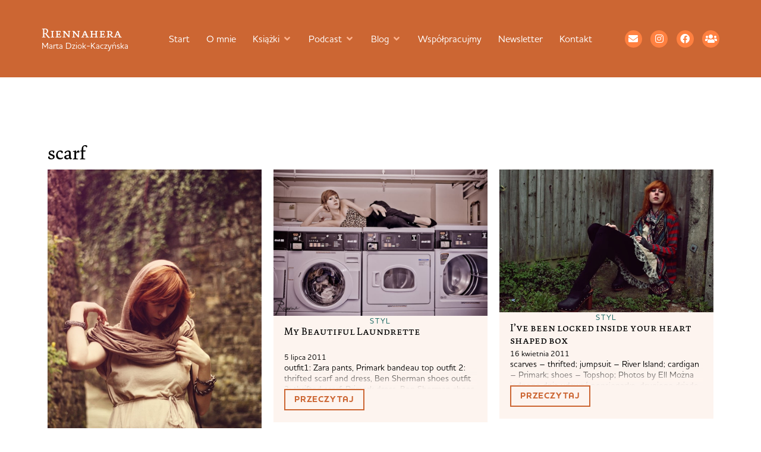

--- FILE ---
content_type: text/html; charset=UTF-8
request_url: https://www.riennahera.com/tag/scarf
body_size: 51705
content:
<!doctype html><html lang="pl-PL" prefix="og: https://ogp.me/ns#"><head><meta charset="UTF-8"><meta name="viewport" content="width=device-width, initial-scale=1"><link rel="profile" href="https://gmpg.org/xfn/11"><title>scarf &ndash; Riennahera</title><meta name="robots" content="follow, index, max-snippet:-1, max-video-preview:-1, max-image-preview:large"/><link rel="canonical" href="https://www.riennahera.com/tag/scarf" /><meta property="og:locale" content="pl_PL" /><meta property="og:type" content="article" /><meta property="og:title" content="scarf &ndash; Riennahera" /><meta property="og:url" content="https://www.riennahera.com/tag/scarf" /><meta property="og:site_name" content="Riennahera" /><meta property="article:publisher" content="https://www.facebook.com/profile.php?id=100044386780997#" /><meta property="og:image" content="https://www.riennahera.com/wp-content/uploads/2025/09/Marta-262-Ania-Hrycyna-2160x1440px-1024x683.jpg" /><meta property="og:image:secure_url" content="https://www.riennahera.com/wp-content/uploads/2025/09/Marta-262-Ania-Hrycyna-2160x1440px-1024x683.jpg" /><meta property="og:image:width" content="800" /><meta property="og:image:height" content="534" /><meta property="og:image:type" content="image/jpeg" /><meta name="twitter:card" content="summary_large_image" /><meta name="twitter:title" content="scarf &ndash; Riennahera" /><meta name="twitter:site" content="@riennahera" /><meta name="twitter:image" content="https://www.riennahera.com/wp-content/uploads/2025/09/Marta-262-Ania-Hrycyna-2160x1440px-1024x683.jpg" /><meta name="twitter:label1" content="Wpisy" /><meta name="twitter:data1" content="28" /> <script type="application/ld+json" class="rank-math-schema">{"@context":"https://schema.org","@graph":[{"@type":"Person","@id":"https://www.riennahera.com/#person","name":"Marta Dziok-Kaczy\u0144ska","sameAs":["https://www.facebook.com/profile.php?id=100044386780997#","https://twitter.com/riennahera","https://www.instagram.com/riennahera/","https://www.facebook.com/groups/393829971076392/","https://open.spotify.com/show/2F0yrfPpcFVlJORcIDQwT7"],"image":{"@type":"ImageObject","@id":"https://www.riennahera.com/#logo","url":"https://www.riennahera.com/wp-content/uploads/2025/09/cropped-Riennahera-1.png","contentUrl":"https://www.riennahera.com/wp-content/uploads/2025/09/cropped-Riennahera-1.png","caption":"Riennahera","inLanguage":"pl-PL","width":"512","height":"512"}},{"@type":"WebSite","@id":"https://www.riennahera.com/#website","url":"https://www.riennahera.com","name":"Riennahera","alternateName":"Marta Dziok-Kaczy\u0144ska","publisher":{"@id":"https://www.riennahera.com/#person"},"inLanguage":"pl-PL"},{"@type":"CollectionPage","@id":"https://www.riennahera.com/tag/scarf#webpage","url":"https://www.riennahera.com/tag/scarf","name":"scarf &ndash; Riennahera","isPartOf":{"@id":"https://www.riennahera.com/#website"},"inLanguage":"pl-PL"}]}</script> <link rel='dns-prefetch' href='//use.typekit.net' /><link rel="alternate" type="application/rss+xml" title="Riennahera &raquo; Kanał z wpisami" href="https://www.riennahera.com/feed" /><link rel="alternate" type="application/rss+xml" title="Riennahera &raquo; Kanał z komentarzami" href="https://www.riennahera.com/comments/feed" /><link rel="alternate" type="application/rss+xml" title="Riennahera &raquo; Kanał z wpisami otagowanymi jako scarf" href="https://www.riennahera.com/tag/scarf/feed" /><style id='wp-img-auto-sizes-contain-inline-css'>img:is([sizes=auto i],[sizes^="auto," i]){contain-intrinsic-size:3000px 1500px}
/*# sourceURL=wp-img-auto-sizes-contain-inline-css */</style><link data-optimized="2" rel="stylesheet" href="https://www.riennahera.com/wp-content/litespeed/css/42987824adc6ee0560213bf1abb4a24d.css?ver=667da" /><style id='wp-emoji-styles-inline-css'>img.wp-smiley, img.emoji {
		display: inline !important;
		border: none !important;
		box-shadow: none !important;
		height: 1em !important;
		width: 1em !important;
		margin: 0 0.07em !important;
		vertical-align: -0.1em !important;
		background: none !important;
		padding: 0 !important;
	}
/*# sourceURL=wp-emoji-styles-inline-css */</style><style id='global-styles-inline-css'>:root{--wp--preset--aspect-ratio--square: 1;--wp--preset--aspect-ratio--4-3: 4/3;--wp--preset--aspect-ratio--3-4: 3/4;--wp--preset--aspect-ratio--3-2: 3/2;--wp--preset--aspect-ratio--2-3: 2/3;--wp--preset--aspect-ratio--16-9: 16/9;--wp--preset--aspect-ratio--9-16: 9/16;--wp--preset--color--black: #000000;--wp--preset--color--cyan-bluish-gray: #abb8c3;--wp--preset--color--white: #ffffff;--wp--preset--color--pale-pink: #f78da7;--wp--preset--color--vivid-red: #cf2e2e;--wp--preset--color--luminous-vivid-orange: #ff6900;--wp--preset--color--luminous-vivid-amber: #fcb900;--wp--preset--color--light-green-cyan: #7bdcb5;--wp--preset--color--vivid-green-cyan: #00d084;--wp--preset--color--pale-cyan-blue: #8ed1fc;--wp--preset--color--vivid-cyan-blue: #0693e3;--wp--preset--color--vivid-purple: #9b51e0;--wp--preset--gradient--vivid-cyan-blue-to-vivid-purple: linear-gradient(135deg,rgb(6,147,227) 0%,rgb(155,81,224) 100%);--wp--preset--gradient--light-green-cyan-to-vivid-green-cyan: linear-gradient(135deg,rgb(122,220,180) 0%,rgb(0,208,130) 100%);--wp--preset--gradient--luminous-vivid-amber-to-luminous-vivid-orange: linear-gradient(135deg,rgb(252,185,0) 0%,rgb(255,105,0) 100%);--wp--preset--gradient--luminous-vivid-orange-to-vivid-red: linear-gradient(135deg,rgb(255,105,0) 0%,rgb(207,46,46) 100%);--wp--preset--gradient--very-light-gray-to-cyan-bluish-gray: linear-gradient(135deg,rgb(238,238,238) 0%,rgb(169,184,195) 100%);--wp--preset--gradient--cool-to-warm-spectrum: linear-gradient(135deg,rgb(74,234,220) 0%,rgb(151,120,209) 20%,rgb(207,42,186) 40%,rgb(238,44,130) 60%,rgb(251,105,98) 80%,rgb(254,248,76) 100%);--wp--preset--gradient--blush-light-purple: linear-gradient(135deg,rgb(255,206,236) 0%,rgb(152,150,240) 100%);--wp--preset--gradient--blush-bordeaux: linear-gradient(135deg,rgb(254,205,165) 0%,rgb(254,45,45) 50%,rgb(107,0,62) 100%);--wp--preset--gradient--luminous-dusk: linear-gradient(135deg,rgb(255,203,112) 0%,rgb(199,81,192) 50%,rgb(65,88,208) 100%);--wp--preset--gradient--pale-ocean: linear-gradient(135deg,rgb(255,245,203) 0%,rgb(182,227,212) 50%,rgb(51,167,181) 100%);--wp--preset--gradient--electric-grass: linear-gradient(135deg,rgb(202,248,128) 0%,rgb(113,206,126) 100%);--wp--preset--gradient--midnight: linear-gradient(135deg,rgb(2,3,129) 0%,rgb(40,116,252) 100%);--wp--preset--font-size--small: 13px;--wp--preset--font-size--medium: 20px;--wp--preset--font-size--large: 36px;--wp--preset--font-size--x-large: 42px;--wp--preset--spacing--20: 0.44rem;--wp--preset--spacing--30: 0.67rem;--wp--preset--spacing--40: 1rem;--wp--preset--spacing--50: 1.5rem;--wp--preset--spacing--60: 2.25rem;--wp--preset--spacing--70: 3.38rem;--wp--preset--spacing--80: 5.06rem;--wp--preset--shadow--natural: 6px 6px 9px rgba(0, 0, 0, 0.2);--wp--preset--shadow--deep: 12px 12px 50px rgba(0, 0, 0, 0.4);--wp--preset--shadow--sharp: 6px 6px 0px rgba(0, 0, 0, 0.2);--wp--preset--shadow--outlined: 6px 6px 0px -3px rgb(255, 255, 255), 6px 6px rgb(0, 0, 0);--wp--preset--shadow--crisp: 6px 6px 0px rgb(0, 0, 0);}:root { --wp--style--global--content-size: 800px;--wp--style--global--wide-size: 1200px; }:where(body) { margin: 0; }.wp-site-blocks > .alignleft { float: left; margin-right: 2em; }.wp-site-blocks > .alignright { float: right; margin-left: 2em; }.wp-site-blocks > .aligncenter { justify-content: center; margin-left: auto; margin-right: auto; }:where(.wp-site-blocks) > * { margin-block-start: 24px; margin-block-end: 0; }:where(.wp-site-blocks) > :first-child { margin-block-start: 0; }:where(.wp-site-blocks) > :last-child { margin-block-end: 0; }:root { --wp--style--block-gap: 24px; }:root :where(.is-layout-flow) > :first-child{margin-block-start: 0;}:root :where(.is-layout-flow) > :last-child{margin-block-end: 0;}:root :where(.is-layout-flow) > *{margin-block-start: 24px;margin-block-end: 0;}:root :where(.is-layout-constrained) > :first-child{margin-block-start: 0;}:root :where(.is-layout-constrained) > :last-child{margin-block-end: 0;}:root :where(.is-layout-constrained) > *{margin-block-start: 24px;margin-block-end: 0;}:root :where(.is-layout-flex){gap: 24px;}:root :where(.is-layout-grid){gap: 24px;}.is-layout-flow > .alignleft{float: left;margin-inline-start: 0;margin-inline-end: 2em;}.is-layout-flow > .alignright{float: right;margin-inline-start: 2em;margin-inline-end: 0;}.is-layout-flow > .aligncenter{margin-left: auto !important;margin-right: auto !important;}.is-layout-constrained > .alignleft{float: left;margin-inline-start: 0;margin-inline-end: 2em;}.is-layout-constrained > .alignright{float: right;margin-inline-start: 2em;margin-inline-end: 0;}.is-layout-constrained > .aligncenter{margin-left: auto !important;margin-right: auto !important;}.is-layout-constrained > :where(:not(.alignleft):not(.alignright):not(.alignfull)){max-width: var(--wp--style--global--content-size);margin-left: auto !important;margin-right: auto !important;}.is-layout-constrained > .alignwide{max-width: var(--wp--style--global--wide-size);}body .is-layout-flex{display: flex;}.is-layout-flex{flex-wrap: wrap;align-items: center;}.is-layout-flex > :is(*, div){margin: 0;}body .is-layout-grid{display: grid;}.is-layout-grid > :is(*, div){margin: 0;}body{padding-top: 0px;padding-right: 0px;padding-bottom: 0px;padding-left: 0px;}a:where(:not(.wp-element-button)){text-decoration: underline;}:root :where(.wp-element-button, .wp-block-button__link){background-color: #32373c;border-width: 0;color: #fff;font-family: inherit;font-size: inherit;font-style: inherit;font-weight: inherit;letter-spacing: inherit;line-height: inherit;padding-top: calc(0.667em + 2px);padding-right: calc(1.333em + 2px);padding-bottom: calc(0.667em + 2px);padding-left: calc(1.333em + 2px);text-decoration: none;text-transform: inherit;}.has-black-color{color: var(--wp--preset--color--black) !important;}.has-cyan-bluish-gray-color{color: var(--wp--preset--color--cyan-bluish-gray) !important;}.has-white-color{color: var(--wp--preset--color--white) !important;}.has-pale-pink-color{color: var(--wp--preset--color--pale-pink) !important;}.has-vivid-red-color{color: var(--wp--preset--color--vivid-red) !important;}.has-luminous-vivid-orange-color{color: var(--wp--preset--color--luminous-vivid-orange) !important;}.has-luminous-vivid-amber-color{color: var(--wp--preset--color--luminous-vivid-amber) !important;}.has-light-green-cyan-color{color: var(--wp--preset--color--light-green-cyan) !important;}.has-vivid-green-cyan-color{color: var(--wp--preset--color--vivid-green-cyan) !important;}.has-pale-cyan-blue-color{color: var(--wp--preset--color--pale-cyan-blue) !important;}.has-vivid-cyan-blue-color{color: var(--wp--preset--color--vivid-cyan-blue) !important;}.has-vivid-purple-color{color: var(--wp--preset--color--vivid-purple) !important;}.has-black-background-color{background-color: var(--wp--preset--color--black) !important;}.has-cyan-bluish-gray-background-color{background-color: var(--wp--preset--color--cyan-bluish-gray) !important;}.has-white-background-color{background-color: var(--wp--preset--color--white) !important;}.has-pale-pink-background-color{background-color: var(--wp--preset--color--pale-pink) !important;}.has-vivid-red-background-color{background-color: var(--wp--preset--color--vivid-red) !important;}.has-luminous-vivid-orange-background-color{background-color: var(--wp--preset--color--luminous-vivid-orange) !important;}.has-luminous-vivid-amber-background-color{background-color: var(--wp--preset--color--luminous-vivid-amber) !important;}.has-light-green-cyan-background-color{background-color: var(--wp--preset--color--light-green-cyan) !important;}.has-vivid-green-cyan-background-color{background-color: var(--wp--preset--color--vivid-green-cyan) !important;}.has-pale-cyan-blue-background-color{background-color: var(--wp--preset--color--pale-cyan-blue) !important;}.has-vivid-cyan-blue-background-color{background-color: var(--wp--preset--color--vivid-cyan-blue) !important;}.has-vivid-purple-background-color{background-color: var(--wp--preset--color--vivid-purple) !important;}.has-black-border-color{border-color: var(--wp--preset--color--black) !important;}.has-cyan-bluish-gray-border-color{border-color: var(--wp--preset--color--cyan-bluish-gray) !important;}.has-white-border-color{border-color: var(--wp--preset--color--white) !important;}.has-pale-pink-border-color{border-color: var(--wp--preset--color--pale-pink) !important;}.has-vivid-red-border-color{border-color: var(--wp--preset--color--vivid-red) !important;}.has-luminous-vivid-orange-border-color{border-color: var(--wp--preset--color--luminous-vivid-orange) !important;}.has-luminous-vivid-amber-border-color{border-color: var(--wp--preset--color--luminous-vivid-amber) !important;}.has-light-green-cyan-border-color{border-color: var(--wp--preset--color--light-green-cyan) !important;}.has-vivid-green-cyan-border-color{border-color: var(--wp--preset--color--vivid-green-cyan) !important;}.has-pale-cyan-blue-border-color{border-color: var(--wp--preset--color--pale-cyan-blue) !important;}.has-vivid-cyan-blue-border-color{border-color: var(--wp--preset--color--vivid-cyan-blue) !important;}.has-vivid-purple-border-color{border-color: var(--wp--preset--color--vivid-purple) !important;}.has-vivid-cyan-blue-to-vivid-purple-gradient-background{background: var(--wp--preset--gradient--vivid-cyan-blue-to-vivid-purple) !important;}.has-light-green-cyan-to-vivid-green-cyan-gradient-background{background: var(--wp--preset--gradient--light-green-cyan-to-vivid-green-cyan) !important;}.has-luminous-vivid-amber-to-luminous-vivid-orange-gradient-background{background: var(--wp--preset--gradient--luminous-vivid-amber-to-luminous-vivid-orange) !important;}.has-luminous-vivid-orange-to-vivid-red-gradient-background{background: var(--wp--preset--gradient--luminous-vivid-orange-to-vivid-red) !important;}.has-very-light-gray-to-cyan-bluish-gray-gradient-background{background: var(--wp--preset--gradient--very-light-gray-to-cyan-bluish-gray) !important;}.has-cool-to-warm-spectrum-gradient-background{background: var(--wp--preset--gradient--cool-to-warm-spectrum) !important;}.has-blush-light-purple-gradient-background{background: var(--wp--preset--gradient--blush-light-purple) !important;}.has-blush-bordeaux-gradient-background{background: var(--wp--preset--gradient--blush-bordeaux) !important;}.has-luminous-dusk-gradient-background{background: var(--wp--preset--gradient--luminous-dusk) !important;}.has-pale-ocean-gradient-background{background: var(--wp--preset--gradient--pale-ocean) !important;}.has-electric-grass-gradient-background{background: var(--wp--preset--gradient--electric-grass) !important;}.has-midnight-gradient-background{background: var(--wp--preset--gradient--midnight) !important;}.has-small-font-size{font-size: var(--wp--preset--font-size--small) !important;}.has-medium-font-size{font-size: var(--wp--preset--font-size--medium) !important;}.has-large-font-size{font-size: var(--wp--preset--font-size--large) !important;}.has-x-large-font-size{font-size: var(--wp--preset--font-size--x-large) !important;}
:root :where(.wp-block-pullquote){font-size: 1.5em;line-height: 1.6;}
/*# sourceURL=global-styles-inline-css */</style><link rel='stylesheet' id='custom-typekit-css-css' href='https://use.typekit.net/chq1lbk.css?ver=2.1.0' media='all' /><style id='woocommerce-inline-inline-css'>.woocommerce form .form-row .required { visibility: visible; }
/*# sourceURL=woocommerce-inline-inline-css */</style><link rel='stylesheet' id='hello-elementor-child-style-css' href='https://www.riennahera.com/wp-content/themes/Riennahera%20Elementor/style.css?ver=2.0.0' media='all' /> <script src="https://www.riennahera.com/wp-includes/js/jquery/jquery.min.js" id="jquery-core-js"></script> <script data-optimized="1" src="https://www.riennahera.com/wp-content/litespeed/js/a677976a5526b5a9e306ba11b7f31afc.js?ver=31afc" id="jquery-migrate-js" defer data-deferred="1"></script> <script data-optimized="1" src="https://www.riennahera.com/wp-content/litespeed/js/41df95e27cff7494dc57a55132675855.js?ver=75855" id="wc-jquery-blockui-js" defer data-wp-strategy="defer"></script> <script data-optimized="1" src="https://www.riennahera.com/wp-content/litespeed/js/f612e3fd23a9876dbf5d752797eb70a9.js?ver=b70a9" id="wc-js-cookie-js" defer data-wp-strategy="defer"></script> <script id="woocommerce-js-extra" src="[data-uri]" defer></script> <script data-optimized="1" src="https://www.riennahera.com/wp-content/litespeed/js/c390c7b9f87caabae3c40b75440b4dc2.js?ver=b4dc2" id="woocommerce-js" defer data-wp-strategy="defer"></script> <script data-optimized="1" src="https://www.riennahera.com/wp-content/litespeed/js/2badba995edc23d4223856552d74216f.js?ver=4216f" id="font-awesome-4-shim-js" defer data-deferred="1"></script> <link rel="https://api.w.org/" href="https://www.riennahera.com/wp-json/" /><link rel="alternate" title="JSON" type="application/json" href="https://www.riennahera.com/wp-json/wp/v2/tags/449" /><link rel="EditURI" type="application/rsd+xml" title="RSD" href="https://www.riennahera.com/xmlrpc.php?rsd" /><meta name="generator" content="WordPress 6.9" />
 <script src="[data-uri]" defer></script> 
 <script src="[data-uri]" defer></script> <noscript><p><img referrerpolicy="no-referrer-when-downgrade" src="https://matomo.simplyyourself.pl/matomo.php?idsite=15&amp;rec=1" style="border:0;" alt="" /></p></noscript>
<noscript><style>.woocommerce-product-gallery{ opacity: 1 !important; }</style></noscript><style>.e-con.e-parent:nth-of-type(n+4):not(.e-lazyloaded):not(.e-no-lazyload),
				.e-con.e-parent:nth-of-type(n+4):not(.e-lazyloaded):not(.e-no-lazyload) * {
					background-image: none !important;
				}
				@media screen and (max-height: 1024px) {
					.e-con.e-parent:nth-of-type(n+3):not(.e-lazyloaded):not(.e-no-lazyload),
					.e-con.e-parent:nth-of-type(n+3):not(.e-lazyloaded):not(.e-no-lazyload) * {
						background-image: none !important;
					}
				}
				@media screen and (max-height: 640px) {
					.e-con.e-parent:nth-of-type(n+2):not(.e-lazyloaded):not(.e-no-lazyload),
					.e-con.e-parent:nth-of-type(n+2):not(.e-lazyloaded):not(.e-no-lazyload) * {
						background-image: none !important;
					}
				}</style><link rel="icon" href="https://www.riennahera.com/wp-content/uploads/2025/09/cropped-Riennahera-1-32x32.png" sizes="32x32" /><link rel="icon" href="https://www.riennahera.com/wp-content/uploads/2025/09/cropped-Riennahera-1-192x192.png" sizes="192x192" /><link rel="apple-touch-icon" href="https://www.riennahera.com/wp-content/uploads/2025/09/cropped-Riennahera-1-180x180.png" /><meta name="msapplication-TileImage" content="https://www.riennahera.com/wp-content/uploads/2025/09/cropped-Riennahera-1-270x270.png" /><style id="wp-custom-css">/* base */
.grecaptcha-badge{visibility:hidden}
:root{
  --list-marker:#CC6633;
  --ul-hang:1.6em;   /* schodek UL */
  --ol-col:2.4ch;    /* kolumna numerów OL */
}

/* ogólne */
.rh-article{font-size:19px;line-height:1.35;overflow-wrap:anywhere;word-break:normal}
.rh-article > *{max-width:none}

/* kolumna treści */
.rh-article p,
.rh-article ul,
.rh-article ol,
.rh-article blockquote,
.rh-article pre,
.rh-article table,
.rh-article .wp-block-code,
.rh-article .wp-block-preformatted,
.rh-article h4,
.rh-article h5,
.rh-article h6,
.rh-article figure.wp-block-image:not(.alignwide):not(.alignfull),
.rh-article .wp-block-image:not(.alignwide):not(.alignfull),
.rh-article .wp-block-embed:not(.alignwide):not(.alignfull),
.rh-article .wp-block-video:not(.alignwide):not(.alignfull),
.rh-article .wp-block-gallery:not(.alignwide):not(.alignfull),
.rh-article .wp-block-pullquote:not(.alignwide):not(.alignfull){
  max-width:42rem;margin-left:auto;margin-right:auto
}

/* nagłówki */
.rh-article h2,.rh-article h3,.rh-article h4,.rh-article h5,.rh-article h6{margin-top:2.5em;margin-bottom:.85em}
.rh-article h2,.rh-article h3{text-align:center}
.rh-article h4,.rh-article h5,.rh-article h6{text-align:left}

/* linki */
.rh-article a{color:#CC6633;text-underline-offset:2px}
.rh-article a:hover{color:#FF8040}

/* linki zewnętrzne – p, li, figcaption */
.rh-article p a[href^="http"]:not([href=""]):not([href*="://riennahera.com"]):not([href*="://www.riennahera.com"]):not([href^="//riennahera.com"]):not([href^="//www.riennahera.com"]):not([href^="#"]):not([href^="mailto:"]):not([href^="tel:"]):not(.wp-block-button__link)::after,
.rh-article figcaption a[href^="http"]:not([href=""]):not([href*="://riennahera.com"]):not([href*="://www.riennahera.com"]):not([href^="//riennahera.com"]):not([href^="//www.riennahera.com"]):not([href^="#"]):not([href^="mailto:"]):not([href^="tel:"])::after{
  font-family:"Font Awesome 5 Free";font-weight:900;content:"\f35d";
  font-size:.68em;line-height:1;margin-left:.42em;margin-right:.35em;
  color:#CC6633;opacity:.9;display:inline-block;transform:translateY(-0.075em);
  vertical-align:-0.06em;pointer-events:none;text-decoration:none
}
.rh-article li a[href^="http"]:not([href=""]):not([href*="://riennahera.com"]):not([href*="://www.riennahera.com"]):not([href^="//riennahera.com"]):not([href^="//www.riennahera.com"]):not([href^="#"]):not([href^="mailto:"]):not([href^="tel:"]):not(.wp-block-button__link)::after{
  margin-left:1.2em;margin-right:.6em
}
/* wyłączenia ikony na elementach nietekstowych i przyciskach; dopuszczenie w podpisach embedów */
.rh-article figure>a::after,
.rh-article .wp-block-gallery figure.wp-block-image>a::after,
.rh-article .wp-block-buttons a::after{display:none !important}
.rh-article .wp-block-embed figcaption a::after{display:inline-block !important}

/* klasyczny blockquote */
.rh-article blockquote{
  margin:.7em auto;padding-left:20px;border-left:2px solid #186661;
  background:transparent;color:#000;font-family:"dolly-new",serif;font-style:italic
}
.rh-article blockquote cite,.rh-article blockquote footer{display:block;margin-top:.4em;font-style:normal}

/* pullquote */
.rh-article .wp-block-pullquote{
  display:block;max-width:42rem;width:min(100%,42rem);margin:3rem auto;padding:0;background:transparent;border:0;border-radius:0;float:none
}
.rh-article .wp-block-pullquote.alignwide{max-width:min(68rem,94vw);width:min(100%,min(68rem,94vw))}
.rh-article .wp-block-pullquote>blockquote{width:auto;max-width:inherit;margin:0 auto;padding:1.25rem 1rem;background:#fdf4ef;border:0;text-align:center}
.rh-article .wp-block-pullquote>blockquote>p{margin:.2em auto .4em;text-align:center}
.rh-article .wp-block-pullquote p{font-style:italic}
.rh-article .wp-block-pullquote cite{font-style:normal;opacity:.9;display:block;text-align:center}

/* obrazy i figcaption */
.rh-article figure,.rh-article .wp-block-image{max-width:42rem;margin:2rem auto}
.rh-article figure.wp-block-image figcaption,
.rh-article .wp-block-gallery figure.wp-block-image figcaption,
.rh-article .wp-block-embed figcaption,
.rh-article .wp-block-video figcaption,
.rh-article .wp-block-gallery figcaption{
  background:transparent;color:#000;
  font-family:"houschka-pro",system-ui,-apple-system,Segoe UI,Roboto,sans-serif;
  font-size:.95rem;line-height:1.5;display:block;max-width:42rem;width:min(100%,42rem);
  text-align:left;margin:.6em auto 0
}

/* galerie – porządek i stabilny układ */
.rh-article .wp-block-gallery{
  max-width:42rem;margin:2.5rem auto;gap:12px;
  display:grid;grid-template-columns:repeat(auto-fit,minmax(240px,1fr))
}
.rh-article .wp-block-gallery img{width:100%;height:auto;display:block}
.rh-article .wp-block-gallery .blocks-gallery-item,
.rh-article .wp-block-gallery.has-nested-images figure.wp-block-image{margin:0;padding:0}
.rh-article .wp-block-gallery.alignwide{max-width:min(68rem,94vw)}
/* reset reguł list wewnątrz galerii (gdy markup używa ul/li) */
.rh-article .wp-block-gallery ul{list-style:none;padding:0;margin:0;width:auto;max-width:none}
.rh-article .wp-block-gallery li{margin:0;text-indent:0}

/* embed i video */
.rh-article .wp-block-embed,.rh-article .wp-block-video{max-width:42rem;margin:2rem auto}
.rh-article .wp-block-embed.alignwide,.rh-article .wp-block-video.alignwide{max-width:min(68rem,94vw)}
.rh-article .wp-block-embed__wrapper,.rh-article iframe{display:block;width:100%;height:auto;aspect-ratio:16/9}

/* przyciski */
.rh-article .wp-block-buttons{display:flex;gap:.75rem;justify-content:center;margin:2rem auto;max-width:42rem}
.rh-article .wp-block-button__link{
  border-radius:0;background:#CC6633;color:#fff;padding:.9rem 1.2rem;
  font-family:"houschka-pro",system-ui,-apple-system,Segoe UI,Roboto,sans-serif;
  font-size:1rem;line-height:1;font-weight:700;text-transform:uppercase;letter-spacing:.4px;text-decoration:none;
  transition:transform .06s ease,background .2s ease,color .2s ease
}
.rh-article .wp-block-button__link:hover,.rh-article .wp-block-button__link:focus{background:#FF8040;color:#fff;transform:translateY(-1px)}

/* kod i preformat */
.rh-article pre,.rh-article .wp-block-code{
  width:min(100%,42rem);max-width:42rem;margin:1.25rem auto;padding:.75rem 1rem;background:#fdf4ef;border:0;border-radius:0;overflow:auto;
  font-family:ui-monospace,SFMono-Regular,Menlo,Monaco,Consolas,"Liberation Mono",monospace;font-size:.95rem;line-height:1.5;white-space:pre
}
.rh-article .wp-block-code code{background:transparent;padding:0}

/* alignwide i alignfull */
.rh-article .alignwide{max-width:min(68rem,94vw);margin-left:auto;margin-right:auto;width:100%}
.rh-article .alignwide img,.rh-article .alignwide video,.rh-article .alignwide .wp-block-embed__wrapper{width:100%;height:auto}
.rh-article .alignfull,
.rh-article .wp-block-gallery.alignfull,
.rh-article .wp-block-cover.alignfull,
.rh-article .wp-block-image.alignfull,
.rh-article .wp-block-embed.alignfull,
.rh-article .wp-block-video.alignfull{width:100vw;max-width:100vw;margin-left:50%;transform:translateX(-50%)}

/* Elementor kontener */
.rh-article.elementor-widget-theme-post-content>.elementor-widget-container{max-width:none !important;width:100% !important;padding-left:0 !important;padding-right:0 !important;overflow:visible !important}
.e-con.rh-article,.rh-article.e-con>.e-con-inner{max-width:none !important;width:100% !important;overflow:visible !important}

/* listy – spójna logika */
.rh-article li>p{margin:0}
.rh-article ul,.rh-article ol{width:min(100%,42rem);max-width:42rem;margin:.7em auto}
.rh-article ul{list-style-position:outside;padding-left:var(--ul-hang)}
.rh-article ul li{line-height:1.35;margin:.3em 0}
.rh-article ul ul{margin-left:var(--ul-hang);padding-left:var(--ul-hang)}
.rh-article ul ul ul{margin-left:calc(2*var(--ul-hang));padding-left:var(--ul-hang)}
.rh-article ol{list-style-position:outside;padding-left:var(--ol-col)}
.rh-article ol li{line-height:1.35;margin:.3em 0;font-variant-numeric:tabular-nums}
.rh-article ol ol{margin-left:var(--ol-col);padding-left:var(--ol-col)}
.rh-article ol ol ol{margin-left:calc(2*var(--ol-col));padding-left:var(--ol-col)}
.rh-article ul li::marker,.rh-article ol li::marker{color:var(--list-marker)}

/* listy w szerokich kontenerach – tylko bezpośrednie dzieci */
.rh-article .alignwide>ul,.rh-article .alignwide>ol,
.rh-article .alignfull>ul,.rh-article .alignfull>ol,
.rh-article .wp-block-group>ul,.rh-article .wp-block-group>ol,
.rh-article .wp-block-columns>ul,.rh-article .wp-block-columns>ol{
  width:min(100%,42rem);margin-left:auto;margin-right:auto
}

/* tablet */
@media (max-width:1024px){
  .rh-article{font-size:18px;line-height:1.40}
  .rh-article h2,.rh-article h3,.rh-article h4,.rh-article h5,.rh-article h6{margin-top:2.1em;margin-bottom:.75em}

  /* galerie tablet: alignwide = kolumna treści, jedna kolumna siatki */
  .rh-article .wp-block-gallery.alignwide{
    max-width:42rem;width:min(100%,42rem);margin-left:auto;margin-right:auto;transform:none;
    display:grid;grid-template-columns:1fr;gap:10px
  }
  /* galerie tablet: alignfull = pełny ekran, jedna kolumna */
  .rh-article .wp-block-gallery.alignfull{
    width:100vw;max-width:100vw;margin-left:50%;transform:translateX(-50%);
    display:grid;grid-template-columns:1fr;gap:10px
  }

  .rh-article pre,.rh-article .wp-block-code{font-size:.75rem}
  .rh-article{--ul-hang:1.3em}
}

/* mobile */
@media (max-width:767px){
  .rh-article{font-size:17px;line-height:1.45}
  .rh-article h2,.rh-article h3{margin-top:1.5em;margin-bottom:.65em}
  .rh-article h4,.rh-article h5,.rh-article h6{margin-top:1.3em;margin-bottom:.6em}
  .rh-article pre,.rh-article .wp-block-code{font-size:.75rem}
  .rh-article{--ul-hang:1.15em;--ol-col:1.9ch}

  /* podpisy w alignfull na mobile w szerokości kolumny */
  .rh-article .alignfull figcaption{
    max-width:42rem;width:min(100%,42rem);margin-left:auto;margin-right:auto;text-align:left
  }
}
	

/* GALERIE — PRZYWRÓCENIE POPRAWNEGO UKŁADU */

/* 0) Reset list wewnątrz galerii, żeby reguły UL/OL nie mieszały */
.rh-article .wp-block-gallery ul,
.rh-article .wp-block-gallery ol{
  list-style:none; margin:0; padding:0; width:auto; max-width:none;
}

/* 1) Podstawowy layout galerii – flex z zawijaniem */
.rh-article .wp-block-gallery{
  display:flex !important;          /* nadpisuje wcześniejsze display:grid */
  flex-wrap:wrap;
  gap:12px;
  max-width:42rem;
  margin:2.5rem auto;
}

/* 2) Kafelki – wspólny selektor dla obu wariantów markupu */
.rh-article .wp-block-gallery .wp-block-image,
.rh-article .wp-block-gallery .blocks-gallery-item{
  margin:0; padding:0; flex:0 0 auto;
}
.rh-article .wp-block-gallery img{width:100%; height:auto; display:block}

/* 3) Szerokość kafelków wg liczby kolumn (fallback: 3 kolumny) */
.rh-article .wp-block-gallery .wp-block-image,
.rh-article .wp-block-gallery .blocks-gallery-item{ width:calc((100% - 2*12px)/3) }     /* domyślnie 3 */
.rh-article .wp-block-gallery.columns-2 .wp-block-image,
.rh-article .wp-block-gallery.columns-2 .blocks-gallery-item{ width:calc((100% - 1*12px)/2) }
.rh-article .wp-block-gallery.columns-3 .wp-block-image,
.rh-article .wp-block-gallery.columns-3 .blocks-gallery-item{ width:calc((100% - 2*12px)/3) }
.rh-article .wp-block-gallery.columns-4 .wp-block-image,
.rh-article .wp-block-gallery.columns-4 .blocks-gallery-item{ width:calc((100% - 3*12px)/4) }

/* 4) Warianty szerokości kontenera */
.rh-article .wp-block-gallery.alignwide{
  max-width:min(68rem,94vw);
  width:100%;
  margin-left:auto; margin-right:auto; transform:none;
}
.rh-article .wp-block-gallery.alignfull{
  width:100vw; max-width:100vw;
  margin-left:50%; transform:translateX(-50%);
}

/* 5) Podpisy dla elementów full-bleed zawsze w kolumnie tekstu */
.rh-article .alignfull figcaption{
  max-width:42rem; width:min(100%,42rem);
  margin-left:auto; margin-right:auto; text-align:left;
}

/* Mobile: podpisy w alignfull z 20px paddingu po bokach */
@media (max-width: 767px){
  .rh-article .wp-block-gallery.alignfull > figcaption,
  .rh-article .wp-block-image.alignfull > figcaption,
  .rh-article .wp-block-embed.alignfull > figcaption,
  .rh-article .wp-block-video.alignfull > figcaption,
  .rh-article .alignfull > figcaption{
    box-sizing: border-box;
    width: 100%;
    max-width: 100%;
    padding-left: 20px;
    padding-right: 20px;
    margin: .6em 0 0; /* tylko góra – bez auto po bokach */
    text-align: left;
  }
}

/* alignfull bez poziomego scrolla (używamy 100svw i marginesu zamiast translate) */
.rh-article .alignfull,
.rh-article .wp-block-gallery.alignfull,
.rh-article .wp-block-cover.alignfull,
.rh-article .wp-block-image.alignfull,
.rh-article .wp-block-embed.alignfull,
.rh-article .wp-block-video.alignfull{
  width: 100svw;
  max-width: 100svw;
  margin-left: calc(50% - 50svw);  /* wyrównanie do krawędzi okna */
  transform: none;                 /* żadnych translateX */
}

/* fallback gdy przeglądarka nie zna svw */
@supports not (width: 100svw){
  .rh-article .alignfull,
  .rh-article .wp-block-gallery.alignfull,
  .rh-article .wp-block-cover.alignfull,
  .rh-article .wp-block-image.alignfull,
  .rh-article .wp-block-embed.alignfull,
  .rh-article .wp-block-video.alignfull{
    width: 100vw;
    max-width: 100vw;
    margin-left: calc(50% - 50vw);
    transform: none;
  }
}

@media (max-width: 767px){
  .rh-article .wp-block-gallery.alignfull > figcaption,
  .rh-article .wp-block-image.alignfull > figcaption,
  .rh-article .wp-block-embed.alignfull > figcaption,
  .rh-article .wp-block-video.alignfull > figcaption,
  .rh-article .alignfull > figcaption{
    box-sizing: border-box;
    width: 100%;
    max-width: 100%;
    padding-left: 20px;
    padding-right: 20px;
    margin: .6em 0 0;
    text-align: left;
  }
}

/* LISTY – fix auto-placement: marker w kol.1, treść w kol.2 */
:root{
  --li-gap: .5em;    /* odstęp marker/numerek → tekst */
  --ul-col: 1.1em;   /* szerokość kolumny na punktor UL */
  --ol-col: 3.2ch;   /* szerokość kolumny na numer OL (do 99.) */
}

/* UL poziom 1 */
.rh-article ul:not(.blocks-gallery-grid) > li{
  display:grid;
  grid-template-columns: var(--ul-col) 1fr;
  column-gap: var(--li-gap);
  align-items:start;
  margin:.3em 0;
  line-height:1.35;
}
.rh-article ul:not(.blocks-gallery-grid) > li::before{          /* punktor do kol.1 */
  grid-column:1;
  content:"";
  width:.44em; height:.44em; border-radius:50%;
  background:var(--list-marker);
  transform:translateY(.35em);
}
/* treść (p, nested listy, itd.) do kol.2 */
.rh-article ul:not(.blocks-gallery-grid) > li > *{ grid-column:2 }

/* UL poziom 2 (schodek = kolumna + gap) */
.rh-article ul:not(.blocks-gallery-grid) ul{ margin-left: calc(var(--ul-col) + var(--li-gap)) }
.rh-article ul:not(.blocks-gallery-grid) ul > li{ grid-template-columns: var(--ul-col) 1fr }
.rh-article ul:not(.blocks-gallery-grid) ul > li::before{
  grid-column:1;
  content:""; width:.44em; height:.44em; border-radius:50%;
  border:2px solid var(--list-marker); background:transparent; transform:translateY(.35em);
}
.rh-article ul:not(.blocks-gallery-grid) ul > li > *{ grid-column:2 }

/* UL poziom 3 */
.rh-article ul:not(.blocks-gallery-grid) ul ul{ margin-left: calc(2 * (var(--ul-col) + var(--li-gap))) }
.rh-article ul:not(.blocks-gallery-grid) ul ul > li{ grid-template-columns: var(--ul-col) 1fr }
.rh-article ul:not(.blocks-gallery-grid) ul ul > li::before{
  grid-column:1;
  content:""; width:.44em; height:.44em; border-radius:0;
  background:var(--list-marker); transform:translateY(.35em);
}
.rh-article ul:not(.blocks-gallery-grid) ul ul > li > *{ grid-column:2 }

/* OL poziom 1 */
.rh-article ol{ counter-reset: ol1 }
.rh-article ol > li{
  display:grid;
  grid-template-columns: var(--ol-col) 1fr;  /* stała kolumna na numer */
  column-gap: var(--li-gap);
  align-items:start;
  margin:.3em 0; line-height:1.35;
  counter-increment: ol1;
}
.rh-article ol > li::before{
  grid-column:1;                           /* numer zawsze w kol.1 */
  content: counter(ol1) ".";
  text-align:right;
  color:var(--list-marker);
  font-variant-numeric: tabular-nums;
  transform:translateY(.05em);
}
.rh-article ol > li > *{ grid-column:2 }    /* cała treść do kol.2 */

/* OL poziom 2 i 3 – te same schodki */
.rh-article ol ol{ counter-reset: ol2; margin-left: calc(var(--ol-col) + var(--li-gap)) }
.rh-article ol ol > li{ grid-template-columns: var(--ol-col) 1fr; counter-increment: ol2 }
.rh-article ol ol > li::before{ grid-column:1; content: counter(ol2) "." }
.rh-article ol ol > li > *{ grid-column:2 }

.rh-article ol ol ol{ counter-reset: ol3; margin-left: calc(2 * (var(--ol-col) + var(--li-gap))) }
.rh-article ol ol ol > li{ grid-template-columns: var(--ol-col) 1fr; counter-increment: ol3 }
.rh-article ol ol ol > li::before{ grid-column:1; content: counter(ol3) "." }
.rh-article ol ol ol > li > *{ grid-column:2 }

/* Responsive – delikatnie ciaśniej, logika ta sama */
@media (max-width:1024px){
  .rh-article{ --ul-col:1.05em; --ol-col:2.8ch; --li-gap:.48em }
}
@media (max-width:767px){
  .rh-article{ --ul-col:1.0em; --ol-col:2.6ch; --li-gap:.45em }
}

/* LISTY – ciaśniejsze wcięcia; schodki = wielokrotność kroku poziomu 1 */
.rh-article{
  --li-gap: .42em;   /* odstęp marker/numerek → tekst (było ~.5em) */
  --ul-col: .80em;   /* kolumna na punktor UL (było ~1.1em) */
  --ol-col: 2.8ch;   /* kolumna na numer OL (stabilna dla 1–99) */
}

/* Tablet */
@media (max-width:1024px){
  .rh-article{
    --li-gap: .40em;
    --ul-col: .75em;
    --ol-col: 2.6ch;
  }
}

/* Mobile */
@media (max-width:767px){
  .rh-article{
    --li-gap: .38em;
    --ul-col: .70em;
    --ol-col: 2.4ch;
  }
}</style></head><body class="archive tag tag-scarf tag-449 wp-embed-responsive wp-theme-hello-elementor wp-child-theme-RiennaheraElementor theme-hello-elementor woocommerce-no-js hello-elementor-default elementor-page-11117 elementor-default elementor-template-full-width elementor-kit-11432"><a class="skip-link screen-reader-text" href="#content">Przejdź do treści</a><header data-elementor-type="header" data-elementor-id="10681" class="elementor elementor-10681 elementor-location-header" data-elementor-post-type="elementor_library"><div class="elementor-element elementor-element-4159834 e-flex e-con-boxed e-con e-parent" data-id="4159834" data-element_type="container" data-settings="{&quot;background_background&quot;:&quot;classic&quot;,&quot;jet_parallax_layout_list&quot;:[{&quot;_id&quot;:&quot;4c51f0e&quot;,&quot;jet_parallax_layout_image&quot;:{&quot;url&quot;:&quot;&quot;,&quot;id&quot;:&quot;&quot;,&quot;size&quot;:&quot;&quot;},&quot;jet_parallax_layout_image_tablet&quot;:{&quot;url&quot;:&quot;&quot;,&quot;id&quot;:&quot;&quot;,&quot;size&quot;:&quot;&quot;},&quot;jet_parallax_layout_image_mobile&quot;:{&quot;url&quot;:&quot;&quot;,&quot;id&quot;:&quot;&quot;,&quot;size&quot;:&quot;&quot;},&quot;jet_parallax_layout_speed&quot;:{&quot;unit&quot;:&quot;%&quot;,&quot;size&quot;:50,&quot;sizes&quot;:[]},&quot;jet_parallax_layout_type&quot;:&quot;scroll&quot;,&quot;jet_parallax_layout_direction&quot;:&quot;1&quot;,&quot;jet_parallax_layout_fx_direction&quot;:null,&quot;jet_parallax_layout_z_index&quot;:&quot;&quot;,&quot;jet_parallax_layout_bg_x&quot;:50,&quot;jet_parallax_layout_bg_x_tablet&quot;:&quot;&quot;,&quot;jet_parallax_layout_bg_x_mobile&quot;:&quot;&quot;,&quot;jet_parallax_layout_bg_y&quot;:50,&quot;jet_parallax_layout_bg_y_tablet&quot;:&quot;&quot;,&quot;jet_parallax_layout_bg_y_mobile&quot;:&quot;&quot;,&quot;jet_parallax_layout_bg_size&quot;:&quot;auto&quot;,&quot;jet_parallax_layout_bg_size_tablet&quot;:&quot;&quot;,&quot;jet_parallax_layout_bg_size_mobile&quot;:&quot;&quot;,&quot;jet_parallax_layout_animation_prop&quot;:&quot;transform&quot;,&quot;jet_parallax_layout_on&quot;:[&quot;desktop&quot;,&quot;tablet&quot;]}]}"><div class="e-con-inner"><div class="elementor-element elementor-element-3031a18 e-con-full e-flex e-con e-child" data-id="3031a18" data-element_type="container" data-settings="{&quot;jet_parallax_layout_list&quot;:[]}"><div class="elementor-element elementor-element-c6771de elementor-widget elementor-widget-heading" data-id="c6771de" data-element_type="widget" data-widget_type="heading.default"><div class="elementor-widget-container"><h2 class="elementor-heading-title elementor-size-default"><a href="https://www.riennahera.com">Riennahera</a></h2></div></div><div class="elementor-element elementor-element-e5f6880 elementor-widget elementor-widget-heading" data-id="e5f6880" data-element_type="widget" data-widget_type="heading.default"><div class="elementor-widget-container"><h2 class="elementor-heading-title elementor-size-default">Marta Dziok-Kaczyńska</h2></div></div></div><div class="elementor-element elementor-element-f06ebdb elementor-widget-mobile__width-initial e-full_width e-n-menu-layout-horizontal e-n-menu-tablet elementor-widget elementor-widget-n-menu" data-id="f06ebdb" data-element_type="widget" data-settings="{&quot;menu_items&quot;:[{&quot;item_title&quot;:&quot;Start&quot;,&quot;_id&quot;:&quot;28a63d3&quot;,&quot;__dynamic__&quot;:{&quot;item_link&quot;:&quot;[elementor-tag id=\&quot;f415fa9\&quot; name=\&quot;site-url\&quot; settings=\&quot;%7B%7D\&quot;]&quot;},&quot;item_link&quot;:{&quot;url&quot;:&quot;https:\/\/www.riennahera.com&quot;,&quot;is_external&quot;:&quot;&quot;,&quot;nofollow&quot;:&quot;&quot;,&quot;custom_attributes&quot;:&quot;&quot;},&quot;item_dropdown_content&quot;:&quot;no&quot;,&quot;item_icon&quot;:{&quot;value&quot;:&quot;&quot;,&quot;library&quot;:&quot;&quot;},&quot;item_icon_active&quot;:null,&quot;element_id&quot;:&quot;&quot;},{&quot;item_title&quot;:&quot;O mnie&quot;,&quot;_id&quot;:&quot;ec3c67a&quot;,&quot;item_link&quot;:{&quot;url&quot;:&quot;https:\/\/www.riennahera.com\/o-mnie&quot;,&quot;is_external&quot;:&quot;&quot;,&quot;nofollow&quot;:&quot;&quot;,&quot;custom_attributes&quot;:&quot;&quot;},&quot;item_dropdown_content&quot;:&quot;no&quot;,&quot;item_icon&quot;:{&quot;value&quot;:&quot;&quot;,&quot;library&quot;:&quot;&quot;},&quot;item_icon_active&quot;:null,&quot;element_id&quot;:&quot;&quot;},{&quot;item_title&quot;:&quot;Ksi\u0105\u017cki&quot;,&quot;item_dropdown_content&quot;:&quot;yes&quot;,&quot;_id&quot;:&quot;8f4bf3b&quot;,&quot;item_link&quot;:{&quot;url&quot;:&quot;&quot;,&quot;is_external&quot;:&quot;&quot;,&quot;nofollow&quot;:&quot;&quot;,&quot;custom_attributes&quot;:&quot;&quot;},&quot;item_icon&quot;:{&quot;value&quot;:&quot;&quot;,&quot;library&quot;:&quot;&quot;},&quot;item_icon_active&quot;:null,&quot;element_id&quot;:&quot;&quot;},{&quot;item_title&quot;:&quot;Podcast&quot;,&quot;item_dropdown_content&quot;:&quot;yes&quot;,&quot;_id&quot;:&quot;63d951f&quot;,&quot;item_link&quot;:{&quot;url&quot;:&quot;&quot;,&quot;is_external&quot;:&quot;&quot;,&quot;nofollow&quot;:&quot;&quot;,&quot;custom_attributes&quot;:&quot;&quot;},&quot;item_icon&quot;:{&quot;value&quot;:&quot;&quot;,&quot;library&quot;:&quot;&quot;},&quot;item_icon_active&quot;:null,&quot;element_id&quot;:&quot;&quot;},{&quot;item_title&quot;:&quot;Blog&quot;,&quot;item_dropdown_content&quot;:&quot;yes&quot;,&quot;_id&quot;:&quot;12bc9f0&quot;,&quot;item_link&quot;:{&quot;url&quot;:&quot;&quot;,&quot;is_external&quot;:&quot;&quot;,&quot;nofollow&quot;:&quot;&quot;,&quot;custom_attributes&quot;:&quot;&quot;},&quot;item_icon&quot;:{&quot;value&quot;:&quot;&quot;,&quot;library&quot;:&quot;&quot;},&quot;item_icon_active&quot;:null,&quot;element_id&quot;:&quot;&quot;},{&quot;item_title&quot;:&quot;Wsp\u00f3\u0142pracujmy&quot;,&quot;item_link&quot;:{&quot;url&quot;:&quot;https:\/\/www.riennahera.com\/wspolpraca&quot;,&quot;is_external&quot;:&quot;&quot;,&quot;nofollow&quot;:&quot;&quot;,&quot;custom_attributes&quot;:&quot;&quot;},&quot;_id&quot;:&quot;ef22ee2&quot;,&quot;item_dropdown_content&quot;:&quot;no&quot;,&quot;item_icon&quot;:{&quot;value&quot;:&quot;&quot;,&quot;library&quot;:&quot;&quot;},&quot;item_icon_active&quot;:null,&quot;element_id&quot;:&quot;&quot;},{&quot;item_title&quot;:&quot;Newsletter&quot;,&quot;item_link&quot;:{&quot;url&quot;:&quot;https:\/\/www.riennahera.com\/elfia-korespondencja-newsletter&quot;,&quot;is_external&quot;:&quot;&quot;,&quot;nofollow&quot;:&quot;&quot;,&quot;custom_attributes&quot;:&quot;&quot;},&quot;_id&quot;:&quot;1ea4aaf&quot;,&quot;item_dropdown_content&quot;:&quot;no&quot;,&quot;item_icon&quot;:{&quot;value&quot;:&quot;&quot;,&quot;library&quot;:&quot;&quot;},&quot;item_icon_active&quot;:null,&quot;element_id&quot;:&quot;&quot;},{&quot;item_title&quot;:&quot;Kontakt&quot;,&quot;_id&quot;:&quot;b791b8e&quot;,&quot;item_link&quot;:{&quot;url&quot;:&quot;https:\/\/www.riennahera.com\/kontakt&quot;,&quot;is_external&quot;:&quot;&quot;,&quot;nofollow&quot;:&quot;&quot;,&quot;custom_attributes&quot;:&quot;&quot;},&quot;item_dropdown_content&quot;:&quot;no&quot;,&quot;item_icon&quot;:{&quot;value&quot;:&quot;&quot;,&quot;library&quot;:&quot;&quot;},&quot;item_icon_active&quot;:null,&quot;element_id&quot;:&quot;&quot;}],&quot;item_position_horizontal&quot;:&quot;center&quot;,&quot;open_animation&quot;:&quot;fadeIn&quot;,&quot;menu_toggle_icon_hover_animation&quot;:&quot;grow&quot;,&quot;open_on&quot;:&quot;click&quot;,&quot;menu_item_title_distance_from_content&quot;:{&quot;unit&quot;:&quot;px&quot;,&quot;size&quot;:40,&quot;sizes&quot;:[]},&quot;item_position_horizontal_tablet&quot;:&quot;end&quot;,&quot;horizontal_scroll_tablet&quot;:&quot;disable&quot;,&quot;menu_item_title_distance_from_content_tablet&quot;:{&quot;unit&quot;:&quot;px&quot;,&quot;size&quot;:0,&quot;sizes&quot;:[]},&quot;content_width&quot;:&quot;full_width&quot;,&quot;item_layout&quot;:&quot;horizontal&quot;,&quot;horizontal_scroll&quot;:&quot;disable&quot;,&quot;breakpoint_selector&quot;:&quot;tablet&quot;,&quot;menu_item_title_distance_from_content_mobile&quot;:{&quot;unit&quot;:&quot;px&quot;,&quot;size&quot;:&quot;&quot;,&quot;sizes&quot;:[]}}" data-widget_type="mega-menu.default"><div class="elementor-widget-container"><nav class="e-n-menu" data-widget-number="252" aria-label="Menu">
<button class="e-n-menu-toggle elementor-animation-grow" id="menu-toggle-252" aria-haspopup="true" aria-expanded="false" aria-controls="menubar-252" aria-label="Menu Toggle">
<span class="e-n-menu-toggle-icon e-open">
<i class="eicon-menu-bar"></i>			</span>
<span class="e-n-menu-toggle-icon e-close">
<i class="eicon-close"></i>			</span>
</button><div class="e-n-menu-wrapper" id="menubar-252" aria-labelledby="menu-toggle-252"><ul class="e-n-menu-heading"><li class="e-n-menu-item"><div id="e-n-menu-title-2521" class="e-n-menu-title">
<a class="e-n-menu-title-container e-focus e-link" href="https://www.riennahera.com">												<span class="e-n-menu-title-text">
Start						</span>
</a></div></li><li class="e-n-menu-item"><div id="e-n-menu-title-2522" class="e-n-menu-title">
<a class="e-n-menu-title-container e-focus e-link" href="https://www.riennahera.com/o-mnie">												<span class="e-n-menu-title-text">
O mnie						</span>
</a></div></li><li class="e-n-menu-item"><div id="e-n-menu-title-2523" class="e-n-menu-title e-click"><div class="e-n-menu-title-container">												<span class="e-n-menu-title-text">
Książki						</span></div>											<button id="e-n-menu-dropdown-icon-2523" class="e-n-menu-dropdown-icon e-focus" data-tab-index="3" aria-haspopup="true" aria-expanded="false" aria-controls="e-n-menu-content-2523" >
<span class="e-n-menu-dropdown-icon-opened">
<i aria-hidden="true" class="fas fa-angle-up"></i>								<span class="elementor-screen-only">Close Książki</span>
</span>
<span class="e-n-menu-dropdown-icon-closed">
<i aria-hidden="true" class="fas fa-angle-down"></i>								<span class="elementor-screen-only">Open Książki</span>
</span>
</button></div><div class="e-n-menu-content"><div id="e-n-menu-content-2523" data-tab-index="3" aria-labelledby="e-n-menu-dropdown-icon-2523" class="elementor-element elementor-element-ca9a323 e-flex e-con-boxed e-con e-child" data-id="ca9a323" data-element_type="container" data-settings="{&quot;jet_parallax_layout_list&quot;:[]}"><div class="e-con-inner"><div class="elementor-element elementor-element-b81d50f e-con-full e-flex e-con e-child" data-id="b81d50f" data-element_type="container" data-settings="{&quot;jet_parallax_layout_list&quot;:[]}"><div class="elementor-element elementor-element-76e9a80 e-con-full e-flex e-con e-child" data-id="76e9a80" data-element_type="container" data-settings="{&quot;jet_parallax_layout_list&quot;:[]}"><div class="elementor-element elementor-element-a6e4aee elementor-widget__width-auto elementor-widget elementor-widget-heading" data-id="a6e4aee" data-element_type="widget" data-widget_type="heading.default"><div class="elementor-widget-container"><h2 class="elementor-heading-title elementor-size-default"><a href="https://www.riennahera.com/sklep">Książki</a></h2></div></div><div class="elementor-element elementor-element-32ada98 elementor-align-left elementor-widget__width-auto elementor-widget elementor-widget-button" data-id="32ada98" data-element_type="widget" data-widget_type="button.default"><div class="elementor-widget-container"><div class="elementor-button-wrapper">
<a class="elementor-button elementor-button-link elementor-size-sm elementor-animation-wobble-horizontal" href="https://www.riennahera.com/sklep">
<span class="elementor-button-content-wrapper">
<span class="elementor-button-icon">
<i aria-hidden="true" class="fas fa-angle-double-right"></i>			</span>
<span class="elementor-button-text">Zobacz wszystkie</span>
</span>
</a></div></div></div></div><div class="elementor-element elementor-element-eedbd3b e-con-full e-flex e-con e-child" data-id="eedbd3b" data-element_type="container" data-settings="{&quot;jet_parallax_layout_list&quot;:[]}"><div class="elementor-element elementor-element-9faf6e1 elementor-widget elementor-widget-jet-listing-grid" data-id="9faf6e1" data-element_type="widget" data-settings="{&quot;columns&quot;:&quot;4&quot;,&quot;columns_mobile&quot;:&quot;2&quot;}" data-widget_type="jet-listing-grid.default"><div class="elementor-widget-container"><div class="jet-listing-grid jet-listing"><div class="jet-listing-grid__items grid-col-desk-4 grid-col-tablet-4 grid-col-mobile-2 jet-listing-grid--16942 jet-equal-columns__wrapper woocommerce" data-queried-id="449|WP_Term" data-nav="{&quot;enabled&quot;:false,&quot;type&quot;:null,&quot;more_el&quot;:null,&quot;query&quot;:[],&quot;widget_settings&quot;:{&quot;lisitng_id&quot;:16942,&quot;posts_num&quot;:6,&quot;columns&quot;:4,&quot;columns_tablet&quot;:4,&quot;columns_mobile&quot;:2,&quot;column_min_width&quot;:240,&quot;column_min_width_tablet&quot;:240,&quot;column_min_width_mobile&quot;:240,&quot;inline_columns_css&quot;:false,&quot;is_archive_template&quot;:&quot;&quot;,&quot;post_status&quot;:[&quot;publish&quot;],&quot;use_random_posts_num&quot;:&quot;&quot;,&quot;max_posts_num&quot;:9,&quot;not_found_message&quot;:&quot;No data was found&quot;,&quot;is_masonry&quot;:false,&quot;equal_columns_height&quot;:&quot;yes&quot;,&quot;use_load_more&quot;:&quot;&quot;,&quot;load_more_id&quot;:&quot;&quot;,&quot;load_more_type&quot;:&quot;click&quot;,&quot;load_more_offset&quot;:{&quot;unit&quot;:&quot;px&quot;,&quot;size&quot;:0,&quot;sizes&quot;:[]},&quot;use_custom_post_types&quot;:&quot;&quot;,&quot;custom_post_types&quot;:[],&quot;hide_widget_if&quot;:&quot;&quot;,&quot;carousel_enabled&quot;:&quot;&quot;,&quot;slides_to_scroll&quot;:&quot;1&quot;,&quot;arrows&quot;:&quot;true&quot;,&quot;arrow_icon&quot;:&quot;fa fa-angle-left&quot;,&quot;dots&quot;:&quot;&quot;,&quot;autoplay&quot;:&quot;true&quot;,&quot;pause_on_hover&quot;:&quot;true&quot;,&quot;autoplay_speed&quot;:5000,&quot;infinite&quot;:&quot;true&quot;,&quot;center_mode&quot;:&quot;&quot;,&quot;effect&quot;:&quot;slide&quot;,&quot;speed&quot;:500,&quot;inject_alternative_items&quot;:&quot;&quot;,&quot;injection_items&quot;:[],&quot;scroll_slider_enabled&quot;:&quot;&quot;,&quot;scroll_slider_on&quot;:[&quot;desktop&quot;,&quot;tablet&quot;,&quot;mobile&quot;],&quot;custom_query&quot;:false,&quot;custom_query_id&quot;:&quot;&quot;,&quot;_element_id&quot;:&quot;&quot;,&quot;collapse_first_last_gap&quot;:false,&quot;list_tag_selection&quot;:&quot;&quot;,&quot;list_items_wrapper_tag&quot;:&quot;div&quot;,&quot;list_item_tag&quot;:&quot;div&quot;,&quot;empty_items_wrapper_tag&quot;:&quot;div&quot;}}" data-page="1" data-pages="1" data-listing-source="posts" data-listing-id="16942" data-query-id=""><div class="jet-listing-grid__item jet-listing-dynamic-post-16903 jet-equal-columns" data-post-id="16903"  ><div data-elementor-type="jet-listing-items" data-elementor-id="16942" class="elementor elementor-16942" data-elementor-post-type="jet-engine"><div class="elementor-element elementor-element-413f438 e-flex e-con-boxed e-con e-parent" data-id="413f438" data-element_type="container" data-settings="{&quot;jet_parallax_layout_list&quot;:[]}"><div class="e-con-inner"><div class="elementor-element elementor-element-e39587e elementor-widget elementor-widget-image" data-id="e39587e" data-element_type="widget" data-widget_type="image.default"><div class="elementor-widget-container">
<a href="https://www.riennahera.com/produkt/podrozniczka">
<img data-lazyloaded="1" src="[data-uri]" fetchpriority="high" width="679" height="1024" data-src="https://www.riennahera.com/wp-content/uploads/2025/09/Podrozniczka-679x1024.jpg" class="attachment-large size-large wp-image-16904" alt="" data-srcset="https://www.riennahera.com/wp-content/uploads/2025/09/Podrozniczka-679x1024.jpg 679w, https://www.riennahera.com/wp-content/uploads/2025/09/Podrozniczka-464x700.jpg 464w, https://www.riennahera.com/wp-content/uploads/2025/09/Podrozniczka-768x1157.jpg 768w, https://www.riennahera.com/wp-content/uploads/2025/09/Podrozniczka-600x904.jpg 600w, https://www.riennahera.com/wp-content/uploads/2025/09/Podrozniczka.jpg 1000w" data-sizes="(max-width: 679px) 100vw, 679px" /><noscript><img fetchpriority="high" width="679" height="1024" src="https://www.riennahera.com/wp-content/uploads/2025/09/Podrozniczka-679x1024.jpg" class="attachment-large size-large wp-image-16904" alt="" srcset="https://www.riennahera.com/wp-content/uploads/2025/09/Podrozniczka-679x1024.jpg 679w, https://www.riennahera.com/wp-content/uploads/2025/09/Podrozniczka-464x700.jpg 464w, https://www.riennahera.com/wp-content/uploads/2025/09/Podrozniczka-768x1157.jpg 768w, https://www.riennahera.com/wp-content/uploads/2025/09/Podrozniczka-600x904.jpg 600w, https://www.riennahera.com/wp-content/uploads/2025/09/Podrozniczka.jpg 1000w" sizes="(max-width: 679px) 100vw, 679px" /></noscript>								</a></div></div><div class="elementor-element elementor-element-3515de5 elementor-absolute jedv-enabled--yes elementor-widget elementor-widget-jet-listing-dynamic-terms" data-id="3515de5" data-element_type="widget" data-settings="{&quot;_position&quot;:&quot;absolute&quot;}" data-widget_type="jet-listing-dynamic-terms.default"><div class="elementor-widget-container"><div class="jet-listing jet-listing-dynamic-terms"><i class="jet-listing-dynamic-terms__icon far fa-star" aria-hidden="true"></i><span class="jet-listing-dynamic-terms__link">Nowość</span></div></div></div><div class="elementor-element elementor-element-816e024 e-con-full e-flex e-con e-child" data-id="816e024" data-element_type="container" data-settings="{&quot;jet_parallax_layout_list&quot;:[]}"><div class="elementor-element elementor-element-73d21e3 jedv-enabled--yes elementor-widget__width-auto elementor-view-default elementor-widget elementor-widget-icon" data-id="73d21e3" data-element_type="widget" data-widget_type="icon.default"><div class="elementor-widget-container"><div class="elementor-icon-wrapper"><div class="elementor-icon">
<i aria-hidden="true" class="fas fa-book-open"></i></div></div></div></div><div class="elementor-element elementor-element-a7ef19e jedv-enabled--yes elementor-widget__width-auto elementor-view-default elementor-widget elementor-widget-icon" data-id="a7ef19e" data-element_type="widget" data-widget_type="icon.default"><div class="elementor-widget-container"><div class="elementor-icon-wrapper"><div class="elementor-icon">
<i aria-hidden="true" class="fas fa-tablet-alt"></i></div></div></div></div></div><div class="elementor-element elementor-element-00ff032 elementor-widget elementor-widget-heading" data-id="00ff032" data-element_type="widget" data-widget_type="heading.default"><div class="elementor-widget-container"><h4 class="elementor-heading-title elementor-size-default">Podróżniczka</h4></div></div></div></div></div></div><div class="jet-listing-grid__item jet-listing-dynamic-post-16897 jet-equal-columns" data-post-id="16897"  ><div data-elementor-type="jet-listing-items" data-elementor-id="16942" class="elementor elementor-16942" data-elementor-post-type="jet-engine"><div class="elementor-element elementor-element-413f438 e-flex e-con-boxed e-con e-parent" data-id="413f438" data-element_type="container" data-settings="{&quot;jet_parallax_layout_list&quot;:[]}"><div class="e-con-inner"><div class="elementor-element elementor-element-e39587e elementor-widget elementor-widget-image" data-id="e39587e" data-element_type="widget" data-widget_type="image.default"><div class="elementor-widget-container">
<a href="https://www.riennahera.com/produkt/anglia-czas-na-herbate">
<img data-lazyloaded="1" src="[data-uri]" width="676" height="1024" data-src="https://www.riennahera.com/wp-content/uploads/2025/09/anglia_300-dpi-676x1024.jpg" class="attachment-large size-large wp-image-16901" alt="" data-srcset="https://www.riennahera.com/wp-content/uploads/2025/09/anglia_300-dpi-676x1024.jpg 676w, https://www.riennahera.com/wp-content/uploads/2025/09/anglia_300-dpi-462x700.jpg 462w, https://www.riennahera.com/wp-content/uploads/2025/09/anglia_300-dpi-768x1164.jpg 768w, https://www.riennahera.com/wp-content/uploads/2025/09/anglia_300-dpi-600x909.jpg 600w, https://www.riennahera.com/wp-content/uploads/2025/09/anglia_300-dpi.jpg 1000w" data-sizes="(max-width: 676px) 100vw, 676px" /><noscript><img width="676" height="1024" src="https://www.riennahera.com/wp-content/uploads/2025/09/anglia_300-dpi-676x1024.jpg" class="attachment-large size-large wp-image-16901" alt="" srcset="https://www.riennahera.com/wp-content/uploads/2025/09/anglia_300-dpi-676x1024.jpg 676w, https://www.riennahera.com/wp-content/uploads/2025/09/anglia_300-dpi-462x700.jpg 462w, https://www.riennahera.com/wp-content/uploads/2025/09/anglia_300-dpi-768x1164.jpg 768w, https://www.riennahera.com/wp-content/uploads/2025/09/anglia_300-dpi-600x909.jpg 600w, https://www.riennahera.com/wp-content/uploads/2025/09/anglia_300-dpi.jpg 1000w" sizes="(max-width: 676px) 100vw, 676px" /></noscript>								</a></div></div><div class="elementor-element elementor-element-816e024 e-con-full e-flex e-con e-child" data-id="816e024" data-element_type="container" data-settings="{&quot;jet_parallax_layout_list&quot;:[]}"><div class="elementor-element elementor-element-73d21e3 jedv-enabled--yes elementor-widget__width-auto elementor-view-default elementor-widget elementor-widget-icon" data-id="73d21e3" data-element_type="widget" data-widget_type="icon.default"><div class="elementor-widget-container"><div class="elementor-icon-wrapper"><div class="elementor-icon">
<i aria-hidden="true" class="fas fa-book-open"></i></div></div></div></div><div class="elementor-element elementor-element-a7ef19e jedv-enabled--yes elementor-widget__width-auto elementor-view-default elementor-widget elementor-widget-icon" data-id="a7ef19e" data-element_type="widget" data-widget_type="icon.default"><div class="elementor-widget-container"><div class="elementor-icon-wrapper"><div class="elementor-icon">
<i aria-hidden="true" class="fas fa-tablet-alt"></i></div></div></div></div><div class="elementor-element elementor-element-bf59364 jedv-enabled--yes elementor-widget__width-auto elementor-view-default elementor-widget elementor-widget-icon" data-id="bf59364" data-element_type="widget" data-widget_type="icon.default"><div class="elementor-widget-container"><div class="elementor-icon-wrapper"><div class="elementor-icon">
<i aria-hidden="true" class="fas fa-headphones"></i></div></div></div></div></div><div class="elementor-element elementor-element-00ff032 elementor-widget elementor-widget-heading" data-id="00ff032" data-element_type="widget" data-widget_type="heading.default"><div class="elementor-widget-container"><h4 class="elementor-heading-title elementor-size-default">Anglia. Czas na herbatę</h4></div></div></div></div></div></div><div class="jet-listing-grid__item jet-listing-dynamic-post-15028 jet-equal-columns" data-post-id="15028"  ><div data-elementor-type="jet-listing-items" data-elementor-id="16942" class="elementor elementor-16942" data-elementor-post-type="jet-engine"><div class="elementor-element elementor-element-413f438 e-flex e-con-boxed e-con e-parent" data-id="413f438" data-element_type="container" data-settings="{&quot;jet_parallax_layout_list&quot;:[]}"><div class="e-con-inner"><div class="elementor-element elementor-element-e39587e elementor-widget elementor-widget-image" data-id="e39587e" data-element_type="widget" data-widget_type="image.default"><div class="elementor-widget-container">
<a href="https://www.riennahera.com/produkt/londyn-z-riennahera">
<img data-lazyloaded="1" src="[data-uri]" width="730" height="1024" data-src="https://www.riennahera.com/wp-content/uploads/2023/12/Londyn-z-Riennahera-730x1024.jpg" class="attachment-large size-large wp-image-16902" alt="" data-srcset="https://www.riennahera.com/wp-content/uploads/2023/12/Londyn-z-Riennahera-730x1024.jpg 730w, https://www.riennahera.com/wp-content/uploads/2023/12/Londyn-z-Riennahera-499x700.jpg 499w, https://www.riennahera.com/wp-content/uploads/2023/12/Londyn-z-Riennahera-768x1078.jpg 768w, https://www.riennahera.com/wp-content/uploads/2023/12/Londyn-z-Riennahera-600x842.jpg 600w, https://www.riennahera.com/wp-content/uploads/2023/12/Londyn-z-Riennahera.jpg 1000w" data-sizes="(max-width: 730px) 100vw, 730px" /><noscript><img width="730" height="1024" src="https://www.riennahera.com/wp-content/uploads/2023/12/Londyn-z-Riennahera-730x1024.jpg" class="attachment-large size-large wp-image-16902" alt="" srcset="https://www.riennahera.com/wp-content/uploads/2023/12/Londyn-z-Riennahera-730x1024.jpg 730w, https://www.riennahera.com/wp-content/uploads/2023/12/Londyn-z-Riennahera-499x700.jpg 499w, https://www.riennahera.com/wp-content/uploads/2023/12/Londyn-z-Riennahera-768x1078.jpg 768w, https://www.riennahera.com/wp-content/uploads/2023/12/Londyn-z-Riennahera-600x842.jpg 600w, https://www.riennahera.com/wp-content/uploads/2023/12/Londyn-z-Riennahera.jpg 1000w" sizes="(max-width: 730px) 100vw, 730px" /></noscript>								</a></div></div><div class="elementor-element elementor-element-816e024 e-con-full e-flex e-con e-child" data-id="816e024" data-element_type="container" data-settings="{&quot;jet_parallax_layout_list&quot;:[]}"><div class="elementor-element elementor-element-a7ef19e jedv-enabled--yes elementor-widget__width-auto elementor-view-default elementor-widget elementor-widget-icon" data-id="a7ef19e" data-element_type="widget" data-widget_type="icon.default"><div class="elementor-widget-container"><div class="elementor-icon-wrapper"><div class="elementor-icon">
<i aria-hidden="true" class="fas fa-tablet-alt"></i></div></div></div></div></div><div class="elementor-element elementor-element-00ff032 elementor-widget elementor-widget-heading" data-id="00ff032" data-element_type="widget" data-widget_type="heading.default"><div class="elementor-widget-container"><h4 class="elementor-heading-title elementor-size-default">Londyn z Riennaherą</h4></div></div></div></div></div></div><div class="jet-listing-grid__item jet-listing-dynamic-post-16908 jet-equal-columns" data-post-id="16908"  ><div data-elementor-type="jet-listing-items" data-elementor-id="16942" class="elementor elementor-16942" data-elementor-post-type="jet-engine"><div class="elementor-element elementor-element-413f438 e-flex e-con-boxed e-con e-parent" data-id="413f438" data-element_type="container" data-settings="{&quot;jet_parallax_layout_list&quot;:[]}"><div class="e-con-inner"><div class="elementor-element elementor-element-e39587e elementor-widget elementor-widget-image" data-id="e39587e" data-element_type="widget" data-widget_type="image.default"><div class="elementor-widget-container">
<a href="https://www.riennahera.com/produkt/elfy-londynu">
<img data-lazyloaded="1" src="[data-uri]" loading="lazy" width="707" height="1024" data-src="https://www.riennahera.com/wp-content/uploads/2023/03/elfy_londynu_RGB-707x1024.jpg" class="attachment-large size-large wp-image-14254" alt="" data-srcset="https://www.riennahera.com/wp-content/uploads/2023/03/elfy_londynu_RGB-707x1024.jpg 707w, https://www.riennahera.com/wp-content/uploads/2023/03/elfy_londynu_RGB-600x869.jpg 600w, https://www.riennahera.com/wp-content/uploads/2023/03/elfy_londynu_RGB-483x700.jpg 483w, https://www.riennahera.com/wp-content/uploads/2023/03/elfy_londynu_RGB-768x1112.jpg 768w, https://www.riennahera.com/wp-content/uploads/2023/03/elfy_londynu_RGB.jpg 1000w" data-sizes="(max-width: 707px) 100vw, 707px" /><noscript><img loading="lazy" width="707" height="1024" src="https://www.riennahera.com/wp-content/uploads/2023/03/elfy_londynu_RGB-707x1024.jpg" class="attachment-large size-large wp-image-14254" alt="" srcset="https://www.riennahera.com/wp-content/uploads/2023/03/elfy_londynu_RGB-707x1024.jpg 707w, https://www.riennahera.com/wp-content/uploads/2023/03/elfy_londynu_RGB-600x869.jpg 600w, https://www.riennahera.com/wp-content/uploads/2023/03/elfy_londynu_RGB-483x700.jpg 483w, https://www.riennahera.com/wp-content/uploads/2023/03/elfy_londynu_RGB-768x1112.jpg 768w, https://www.riennahera.com/wp-content/uploads/2023/03/elfy_londynu_RGB.jpg 1000w" sizes="(max-width: 707px) 100vw, 707px" /></noscript>								</a></div></div><div class="elementor-element elementor-element-816e024 e-con-full e-flex e-con e-child" data-id="816e024" data-element_type="container" data-settings="{&quot;jet_parallax_layout_list&quot;:[]}"><div class="elementor-element elementor-element-73d21e3 jedv-enabled--yes elementor-widget__width-auto elementor-view-default elementor-widget elementor-widget-icon" data-id="73d21e3" data-element_type="widget" data-widget_type="icon.default"><div class="elementor-widget-container"><div class="elementor-icon-wrapper"><div class="elementor-icon">
<i aria-hidden="true" class="fas fa-book-open"></i></div></div></div></div><div class="elementor-element elementor-element-a7ef19e jedv-enabled--yes elementor-widget__width-auto elementor-view-default elementor-widget elementor-widget-icon" data-id="a7ef19e" data-element_type="widget" data-widget_type="icon.default"><div class="elementor-widget-container"><div class="elementor-icon-wrapper"><div class="elementor-icon">
<i aria-hidden="true" class="fas fa-tablet-alt"></i></div></div></div></div><div class="elementor-element elementor-element-bf59364 jedv-enabled--yes elementor-widget__width-auto elementor-view-default elementor-widget elementor-widget-icon" data-id="bf59364" data-element_type="widget" data-widget_type="icon.default"><div class="elementor-widget-container"><div class="elementor-icon-wrapper"><div class="elementor-icon">
<i aria-hidden="true" class="fas fa-headphones"></i></div></div></div></div></div><div class="elementor-element elementor-element-00ff032 elementor-widget elementor-widget-heading" data-id="00ff032" data-element_type="widget" data-widget_type="heading.default"><div class="elementor-widget-container"><h4 class="elementor-heading-title elementor-size-default">Elfy Londynu</h4></div></div></div></div></div></div></div></div></div></div></div></div></div></div></div></li><li class="e-n-menu-item"><div id="e-n-menu-title-2524" class="e-n-menu-title e-click"><div class="e-n-menu-title-container">												<span class="e-n-menu-title-text">
Podcast						</span></div>											<button id="e-n-menu-dropdown-icon-2524" class="e-n-menu-dropdown-icon e-focus" data-tab-index="4" aria-haspopup="true" aria-expanded="false" aria-controls="e-n-menu-content-2524" >
<span class="e-n-menu-dropdown-icon-opened">
<i aria-hidden="true" class="fas fa-angle-up"></i>								<span class="elementor-screen-only">Close Podcast</span>
</span>
<span class="e-n-menu-dropdown-icon-closed">
<i aria-hidden="true" class="fas fa-angle-down"></i>								<span class="elementor-screen-only">Open Podcast</span>
</span>
</button></div><div class="e-n-menu-content"><div id="e-n-menu-content-2524" data-tab-index="4" aria-labelledby="e-n-menu-dropdown-icon-2524" class="elementor-element elementor-element-325f316 e-flex e-con-boxed e-con e-child" data-id="325f316" data-element_type="container" data-settings="{&quot;jet_parallax_layout_list&quot;:[]}"><div class="e-con-inner"><div class="elementor-element elementor-element-0d29f95 e-con-full e-flex e-con e-child" data-id="0d29f95" data-element_type="container" data-settings="{&quot;jet_parallax_layout_list&quot;:[]}"><div class="elementor-element elementor-element-05a4574 e-con-full e-flex e-con e-child" data-id="05a4574" data-element_type="container" data-settings="{&quot;jet_parallax_layout_list&quot;:[]}"><div class="elementor-element elementor-element-4bc036d elementor-widget__width-auto elementor-widget elementor-widget-heading" data-id="4bc036d" data-element_type="widget" data-widget_type="heading.default"><div class="elementor-widget-container"><h2 class="elementor-heading-title elementor-size-default"><a href="https://www.riennahera.com/podcast">Podcast</a></h2></div></div><div class="elementor-element elementor-element-13f0799 elementor-align-left elementor-widget__width-auto elementor-widget elementor-widget-button" data-id="13f0799" data-element_type="widget" data-widget_type="button.default"><div class="elementor-widget-container"><div class="elementor-button-wrapper">
<a class="elementor-button elementor-button-link elementor-size-sm elementor-animation-wobble-horizontal" href="https://www.riennahera.com/podcast">
<span class="elementor-button-content-wrapper">
<span class="elementor-button-icon">
<i aria-hidden="true" class="fas fa-angle-double-right"></i>			</span>
<span class="elementor-button-text">Zobacz wszystkie odcinki</span>
</span>
</a></div></div></div></div><div class="elementor-element elementor-element-0bfba02 e-con-full e-flex e-con e-child" data-id="0bfba02" data-element_type="container" data-settings="{&quot;jet_parallax_layout_list&quot;:[],&quot;background_background&quot;:&quot;classic&quot;}"><div class="elementor-element elementor-element-2c7baa6 e-con-full elementor-hidden-mobile e-flex e-con e-child" data-id="2c7baa6" data-element_type="container" data-settings="{&quot;background_background&quot;:&quot;classic&quot;,&quot;jet_parallax_layout_list&quot;:[]}"><div class="elementor-element elementor-element-9d9af0d elementor-widget elementor-widget-image" data-id="9d9af0d" data-element_type="widget" data-widget_type="image.default"><div class="elementor-widget-container">
<img data-lazyloaded="1" src="[data-uri]" loading="lazy" width="720" height="720" data-src="https://www.riennahera.com/wp-content/uploads/2022/09/86168e4db328c12431832b39fd3d568b.jpg" class="attachment-large size-large wp-image-13692" alt="" data-srcset="https://www.riennahera.com/wp-content/uploads/2022/09/86168e4db328c12431832b39fd3d568b.jpg 720w, https://www.riennahera.com/wp-content/uploads/2022/09/86168e4db328c12431832b39fd3d568b-300x300.jpg 300w, https://www.riennahera.com/wp-content/uploads/2022/09/86168e4db328c12431832b39fd3d568b-100x100.jpg 100w, https://www.riennahera.com/wp-content/uploads/2022/09/86168e4db328c12431832b39fd3d568b-600x600.jpg 600w, https://www.riennahera.com/wp-content/uploads/2022/09/86168e4db328c12431832b39fd3d568b-700x700.jpg 700w, https://www.riennahera.com/wp-content/uploads/2022/09/86168e4db328c12431832b39fd3d568b-150x150.jpg 150w" data-sizes="(max-width: 720px) 100vw, 720px" /><noscript><img loading="lazy" width="720" height="720" src="https://www.riennahera.com/wp-content/uploads/2022/09/86168e4db328c12431832b39fd3d568b.jpg" class="attachment-large size-large wp-image-13692" alt="" srcset="https://www.riennahera.com/wp-content/uploads/2022/09/86168e4db328c12431832b39fd3d568b.jpg 720w, https://www.riennahera.com/wp-content/uploads/2022/09/86168e4db328c12431832b39fd3d568b-300x300.jpg 300w, https://www.riennahera.com/wp-content/uploads/2022/09/86168e4db328c12431832b39fd3d568b-100x100.jpg 100w, https://www.riennahera.com/wp-content/uploads/2022/09/86168e4db328c12431832b39fd3d568b-600x600.jpg 600w, https://www.riennahera.com/wp-content/uploads/2022/09/86168e4db328c12431832b39fd3d568b-700x700.jpg 700w, https://www.riennahera.com/wp-content/uploads/2022/09/86168e4db328c12431832b39fd3d568b-150x150.jpg 150w" sizes="(max-width: 720px) 100vw, 720px" /></noscript></div></div></div><div class="elementor-element elementor-element-dbcfedc e-con-full e-flex e-con e-child" data-id="dbcfedc" data-element_type="container" data-settings="{&quot;background_background&quot;:&quot;classic&quot;,&quot;jet_parallax_layout_list&quot;:[]}"><div class="elementor-element elementor-element-2f404b2 elementor-widget elementor-widget-heading" data-id="2f404b2" data-element_type="widget" data-widget_type="heading.default"><div class="elementor-widget-container"><h4 class="elementor-heading-title elementor-size-default">Słuchaj na ulubionej platformie</h4></div></div><div class="elementor-element elementor-element-f2c8680 elementor-shape-circle elementor-grid-0 e-grid-align-center elementor-widget elementor-widget-social-icons" data-id="f2c8680" data-element_type="widget" data-widget_type="social-icons.default"><div class="elementor-widget-container"><div class="elementor-social-icons-wrapper elementor-grid" role="list">
<span class="elementor-grid-item" role="listitem">
<a class="elementor-icon elementor-social-icon elementor-social-icon- elementor-animation-grow elementor-repeater-item-db15a5d" href="https://open.spotify.com/show/2F0yrfPpcFVlJORcIDQwT7" target="_blank">
<span class="elementor-screen-only"></span>
<svg xmlns="http://www.w3.org/2000/svg" id="Warstwa_2" data-name="Warstwa 2" viewBox="0 0 396.88 387.28"><g id="Warstwa_1-2" data-name="Warstwa 1"><g><path d="M216.88.63c73.88,4.89,142.88,54.76,168.19,124.65,49.58,137.64-64.05,273.37-207.01,261.23C41.11,374.36-41.85,231.22,21.77,107.9,58.71,36.9,136.99-5.7,216.68.62h.2ZM215.66,5.58C136.42-.29,56.83,43.69,23.06,116.4,2.52,158.8-.67,209.33,13.89,253.94c28.07,84.67,114.81,136.89,202.7,127.11,125.72-12.63,210.75-141.7,161.46-260.54C351.23,54.89,286.02,10.53,215.86,5.6h-.2Z"></path><path d="M198.88,98.64c16.98,1.04,33.44,4.77,50.28,7.78,18.72,3.06,36.43,10.02,53.84,17.26,9.71,4.06,19.97,7.66,28.41,14.08,9.15,6.67,13.6,18.81,6.67,28.65-5.6,8.29-16.57,10.07-25.86,6.87-5.39-1.66-10.58-4.41-15.71-6.84-11.65-5.53-23.67-10.06-35.9-14-10.49-3.27-21.33-4.96-32.17-6.57-25.15-4.11-49.86-6.82-75.25-6.37-19.29.75-39.02,1.43-57.53,7.5-11.3,3.73-26.06,4.01-34-5.84-6.88-8.2-2.37-19.8,5.72-25.51,3.6-2.69,7.9-4.51,12.22-5.92,38.35-11.17,79.38-13.39,119.08-11.11h.2ZM203.12,103.8c-37.73-2.17-75.79-1.2-112.6,7.76-7.83,1.87-16.37,4.03-22.19,9.86-4.68,4.49-6.33,11.64-2.31,16.88,9.79,11.78,26.74,4.25,39.49,1.05,7.42-1.84,15.04-2.71,22.66-3.14,14.31-.83,28.31-2.17,42.65-1.41,9.28.43,18.31,1.34,27.59,2.26,24.04,3.07,48.6,5.13,71.59,13.5,9.81,3.54,19.58,7.29,29.06,11.9,11.48,5.93,28.57,13.58,36.53-.95,7.02-16.52-14.62-25.26-26.61-30.52-15.86-6.68-31.72-13.29-48.44-17.33-18.93-4.21-37.97-7.92-57.24-9.84l-.2-.02Z"></path><path d="M161.71,165.15c21.93-.19,43.87,2.43,65.26,7.62,21.58,4.17,42.81,10.29,62.12,21.07,8.79,5.01,19.25,10.53,22.76,20.56,2.85,8.02-1.81,17.28-9.88,19.92-4.4,1.56-9.42,1.05-14.34-.58-4.09-1.35-8.13-3.43-12.01-5.43-16.55-8.72-33.63-15.36-51.62-19.18-10.96-2.46-21.95-5.01-33.07-6.66-14.08-2.17-28.39-1.93-42.42-.41-9.99.99-20.08,2.42-30,4.63-8.95,1.86-17.89,4.61-27.07,4.34-5.23-.18-10.51-1.4-14.57-4.17-10.31-6.99-8.1-20.96,1.71-27.36,5.08-3.54,11.31-5.33,17.3-6.82,21.31-5.31,43.73-6.7,65.64-7.53h.18ZM175.54,169.8c-11.79-.7-26.3.34-37.98,1.42-12.09,1.05-23.42,1.8-35.5,4.68-7.19,1.68-14.73,3.19-20.93,7.37-6.49,4.03-9.33,13.01-3.26,18.5,8.9,7.66,23.31,3.54,33.93,1.19,12.29-2.95,24.78-4.76,37.33-5.87,8.94-.92,18.29-1.62,27.34-1.17,21.44,1.88,42.64,6.68,63.36,12.38,14.48,4.31,28.25,10.84,41.75,17.55,6.47,3.09,14.27,6.55,21.05,3.09,4.91-2.55,6.74-8.57,4.43-13.51-1.67-3.81-4.63-6.62-7.88-9.18-19.43-14.32-43.07-22.67-66.5-27.54-18.65-4.53-37.71-8.08-56.93-8.89h-.2Z"></path><path d="M154.06,231.15c15.11-.17,30.32.19,45.45,1.5,25.01,2.65,48.9,11.75,71.38,22.85,6.22,3.2,12.92,7.51,15.58,14.1,2.82,6.52-.3,14.37-7.07,16.62-4.24,1.53-9.4.82-14.43-.99-5.84-2.1-11.51-5.25-17.25-7.77-20.02-8.83-41.77-14.56-63.52-16.74-18.36-1.43-36.84-.32-55.16,1.53-10.06,1-19.9,3.75-29.89,4.41-4.46.17-8.71-.52-12.02-2.62-8.63-5.24-7.68-17.04.67-22.22,4.22-2.86,9.56-4.27,14.61-5.17,7.1-1.2,14.27-2.07,21.36-3.05,10.08-1.3,20.03-2.18,30.1-2.46h.19ZM165.82,235.6c-11.6-.12-23.01.91-34.58,2.11-9.2.99-18.39,1.89-27.25,3.36-4.36.76-9.21,1.96-12.8,4.35-7.1,4.51-6.33,12.58,1.62,15.07,8.26,2.44,17.1-.29,25.49-1.42,10.16-1.63,20.27-2.8,30.52-3.27,15.14-.77,29.95-.87,44.84,1.03,22.03,3,43.1,10.12,63.27,19.69,6.59,3.06,15.78,7.92,22.45,4.8,4.97-2.49,4.55-8.56,1.3-12.73-2.24-3.08-5.73-5.57-9.15-7.54-18.16-9.84-37.31-17.44-57.42-21.64-15.72-3.27-32.17-3.4-48.09-3.82h-.2Z"></path></g></g></svg>					</a>
</span>
<span class="elementor-grid-item" role="listitem">
<a class="elementor-icon elementor-social-icon elementor-social-icon- elementor-animation-grow elementor-repeater-item-b9fe28e" href="https://podcasts.apple.com/us/podcast/korespondencja-z-londynu/id1641128249?uo=4" target="_blank">
<span class="elementor-screen-only"></span>
<svg xmlns="http://www.w3.org/2000/svg" id="Warstwa_2" data-name="Warstwa 2" viewBox="0 0 360.65 377.36"><g id="Warstwa_1-2" data-name="Warstwa 1"><g><path d="M360.28,163c2.44,39.46-7.14,76.81-26.71,111.32-5.53,9.76-13.02,21.48-20.4,29.62-7.16,8.43-16.91,13.82-27.02,7.47-7.25-4.58-9.74-14.5-5.84-22.08,3.44-7.09,10.5-12.72,15.57-19.17,20.07-25.31,28.78-58.21,27.6-89.85-1.67-43.08-21.54-87.17-55.93-113.82-41.57-30.84-107.43-36.6-152.22-14.34C37.5,91.99,14.66,183.66,59.25,261.62c5.99,12.03,18.05,20.48,22.13,33.48,2.72,8.67-4.62,17.32-12.96,19.09-12.43,2.47-22.85-9.05-29.8-18.24C2.34,246.06-9.19,185.28,7.49,128.26c4.51-15.65,11.1-31.22,19.26-45.52C81.7-15.09,220.29-24.23,300.66,45.08c30.38,27.1,56.37,77.04,59.6,117.73v.19ZM74.15,305.34c7.8-10.62-6.82-24.11-12.82-32.4-27.9-38.83-38.55-100.19-20.92-145.13C73.79,36.1,196.72,3.63,272.61,64.72c22.9,18.76,39.49,45.04,48.44,73.32,15.46,47.61,8.19,101.59-25.07,139.84-4.12,5.55-10.55,10.99-12,17.68-1.92,8.04,6.31,14.83,14.01,12.63,20.88-5.77,44.51-60.7,50.19-79.72,12.7-41.73,8.7-86.23-10.47-124.88C299.72,21.34,195.67-15.68,111.84,15.68,28.07,46.87-17.09,156.07,14.52,238.51c5.16,13.17,14.88,34.05,23.91,48.85,4.23,6.69,8.47,13.68,14.89,18.05,5.9,4.32,15.52,6.42,20.73.06l.11-.13Z"></path><path d="M294.24,164.43c2.76,31.77-5.43,71.89-29.28,94.78-4.1,3.77-9.26,6.95-14.81,7.74-9.78,1.9-18.89-6.53-19.52-15.96-.49-6.06,3.43-10.99,6.93-15.57,2.81-3.63,5.65-7.43,8.06-11.39,11.21-18.31,15.31-36.48,11.38-57.44-3.94-22.46-14.47-38.21-33.84-50.39-62.7-41.61-140.47,18.03-118.26,89.74,1.76,5.71,4.18,11.12,7.36,16.16,4.68,7.49,11.28,15.43,13.61,23.55,3.07,8.82-2.33,19.59-11.38,21.95-18.16,3.75-33.01-22.69-39.55-36.74-15.78-35.18-15.63-81.98,6.5-113.39,34.22-47.54,95.22-69.32,150.83-40.15,32.05,16.85,57.74,50.8,61.97,86.93l.02.19ZM290.25,173.18c-1.98-59.67-60.25-107.73-118.67-104.24-85.49,7.32-130.86,101.72-84.22,174.1,4.95,7.8,12.75,18.15,21.36,19.19,5.26.64,10.55-3.09,11.81-8.3,1.27-5.12-1.19-10.17-3.68-14.56-20.14-28.54-28.89-64.08-12.03-96.47,34.62-68.67,140.18-55.83,156.03,20.35,2.11,9.82,2.98,22.29,1.66,32.21-2.1,15.88-9.52,25.52-20.1,40.45-2.69,3.92-5.48,8.08-6.38,12.81-1.67,8.52,5.84,14.89,14.02,13.11,6.52-1.31,12.13-6.4,16.23-11.43,16.81-20.68,24.8-50.73,23.97-77.02v-.2Z"></path><path d="M218.11,262.17c2,14.12-.2,28.64-.43,42.78-.42,15.78.94,35.19-4.3,49.54-3.01,8.11-9.6,15.09-17.11,19.22-8.71,4.81-19.37,4.6-28.56.9-22.47-8.49-24.45-35.92-25.86-57.71-2.28-29.94-10.02-70.22,22.72-84.25,22.5-10.49,50.29,4.66,53.52,29.33l.03.2ZM213.07,261.95c-2.19-13.81-13.9-25.12-27.59-27.49-8.29-1.62-17.19.7-24.25,5.35-22.54,14.36-17.09,45.13-14.95,69.21,2.07,20.15-.01,47.59,19.48,59.17,10.21,6.22,23.22,6.05,32.61-1.82,16.79-12.69,13.76-36.72,14.25-55.71-.29-16.07,2.94-32.54.49-48.51l-.04-.19Z"></path><path d="M223.34,168.92c8.62,56.32-79.39,75.9-85.78,18.89-2.11-22.09,15.1-42.3,35.91-47.77,20.82-6.3,46.27,6.39,49.84,28.68l.03.21ZM219.25,174.07c-1.07-24.88-28.68-36.49-50.73-26.94-12.18,4.92-21.69,15.95-24.99,28.58-4.85,17.12,4.48,34.29,21.36,39.98,25.55,8.45,56.09-14.13,54.37-41.41v-.21Z"></path></g></g></svg>					</a>
</span>
<span class="elementor-grid-item" role="listitem">
<a class="elementor-icon elementor-social-icon elementor-social-icon- elementor-animation-grow elementor-repeater-item-9328827" href="https://www.spreaker.com/show/korespondencja-z-londynu" target="_blank">
<span class="elementor-screen-only"></span>
<svg xmlns="http://www.w3.org/2000/svg" id="Warstwa_2" data-name="Warstwa 2" viewBox="0 0 392.05 370.87"><g id="Warstwa_1-2" data-name="Warstwa 1"><path d="M79,370.46c-1.12-.95-2.13-2.41-1.69-3.91,3.89-19.7,9.33-47.95,13.68-70.08,5.65-29,11.05-56.52,11.71-60,.03-.24.04-.42,0-.57-.65-1.07-1.48-1.41-2.91-2.79C79.15,214.76,25.99,168.19.91,145.92c-.85-.94-1.1-2.66-.76-3.72.16-.45.46-.73.91-.8,2.42-.29,9.16-1,18.44-2.02,31.77-3.51,94.14-10.24,118.72-12.96.68-.09.84-.16,1.12-.71,1.4-3.2,12.31-28.7,23.98-55.91,9.13-21.35,21.37-49.9,29.46-68.65.83-1.31,3.33-1.6,4.25-.29,13.94,30.65,50.34,111.29,55.72,123.1.66,1.19,1.31,1.37,3.17,1.88,43.59,6.97,88.85,4.93,132.33,12.14,2.78.95,4.72,1.92,3.37,3.33-15.27,13.9-38.6,35.39-55.86,51.12-20.45,18.68-35.47,32.47-44.55,40.77-.48.47-.59.63-.49,1.23,2.66,13.32,19.78,88.43,25.15,113.55,1.6,7.23,2.77,12.47,3.24,14.62.35,1.53-.28,3.59-2.1,3.88-1.08.19-2.63-.33-4.19-1.59-3.68-3.04-6.91-6.69-10.25-10.08-35.51-36.64-67.75-78.38-103.46-114.95-1.94-1.74-3.11-2.45-3.71-2.18-9.29,10.25-105.2,121.99-114.58,132.7-.44.58-1.01.7-1.75.13l-.05-.04ZM196.2,8c-7.7,16.93-21.28,47.93-30.2,68.04-11.73,26.52-22.66,51.31-24.04,54.34-.26.52-.44.58-1.08.67-29.3,3.21-99.23,10.58-133.38,14.32-.21.05-.36.08-.22.28.63.67,5.69,5,13.19,11.59,22.42,19.74,67.02,58.57,86.35,75.57.36.32.57.57.72,1.08.5,2,.35,6.32,0,8.75-.92,4.7-7.33,35.66-10.06,49.16-3.93,18.85-10.05,49.24-13.28,64.93-.05.37.08.24.25.07,1.18-1.32,7.56-8.59,16.72-19,29.63-33.7,63.39-72.07,93.4-106.19,1.38-1.52.94-1.48,2.4.04,4.08,4.43,7.89,8.59,12.16,13.23,27.54,29.97,60.55,65.87,87.36,95.05,8.79,9.55,14.73,16.06,15.63,16.99.19.17.18.05.16-.16-3.8-17.35-10.44-49.2-14.91-69.71-2.95-14.04-11.2-52.06-11.7-54.72-.1-1.09.9-1.38,1.84-2.39,20.26-18.69,61.11-55.94,83.73-76.76,6.74-6.21,11.28-10.28,11.92-10.98.15-.2.03-.25-.19-.29-33.71-3-102.84-8.86-131.84-11.42-.65-.08-.82-.14-1.09-.66-1.37-3.02-12.17-27.6-23.78-53.93-8.85-20.02-22.38-51.15-30.04-67.9h-.01Z"></path></g></svg>					</a>
</span></div></div></div></div><div class="elementor-element elementor-element-f21ca98 e-con-full e-flex e-con e-child" data-id="f21ca98" data-element_type="container" data-settings="{&quot;background_background&quot;:&quot;classic&quot;,&quot;jet_parallax_layout_list&quot;:[]}"><div class="elementor-element elementor-element-15f52be elementor-widget elementor-widget-jet-listing-grid" data-id="15f52be" data-element_type="widget" data-settings="{&quot;columns&quot;:&quot;2&quot;,&quot;columns_mobile&quot;:&quot;1&quot;}" data-widget_type="jet-listing-grid.default"><div class="elementor-widget-container"><div class="jet-listing-grid jet-listing"><div class="jet-listing-grid__items grid-col-desk-2 grid-col-tablet-2 grid-col-mobile-1 jet-listing-grid--13722 jet-equal-columns__wrapper grid-collapse-gap" data-queried-id="449|WP_Term" data-nav="{&quot;enabled&quot;:false,&quot;type&quot;:null,&quot;more_el&quot;:null,&quot;query&quot;:[],&quot;widget_settings&quot;:{&quot;lisitng_id&quot;:13722,&quot;posts_num&quot;:2,&quot;columns&quot;:2,&quot;columns_tablet&quot;:2,&quot;columns_mobile&quot;:1,&quot;column_min_width&quot;:240,&quot;column_min_width_tablet&quot;:240,&quot;column_min_width_mobile&quot;:240,&quot;inline_columns_css&quot;:false,&quot;is_archive_template&quot;:&quot;&quot;,&quot;post_status&quot;:[&quot;publish&quot;],&quot;use_random_posts_num&quot;:&quot;&quot;,&quot;max_posts_num&quot;:9,&quot;not_found_message&quot;:&quot;No data was found&quot;,&quot;is_masonry&quot;:false,&quot;equal_columns_height&quot;:&quot;yes&quot;,&quot;use_load_more&quot;:&quot;&quot;,&quot;load_more_id&quot;:&quot;&quot;,&quot;load_more_type&quot;:&quot;click&quot;,&quot;load_more_offset&quot;:{&quot;unit&quot;:&quot;px&quot;,&quot;size&quot;:0,&quot;sizes&quot;:[]},&quot;use_custom_post_types&quot;:&quot;yes&quot;,&quot;custom_post_types&quot;:[&quot;podcasty&quot;],&quot;hide_widget_if&quot;:&quot;&quot;,&quot;carousel_enabled&quot;:&quot;&quot;,&quot;slides_to_scroll&quot;:&quot;1&quot;,&quot;arrows&quot;:&quot;true&quot;,&quot;arrow_icon&quot;:&quot;fa fa-angle-left&quot;,&quot;dots&quot;:&quot;&quot;,&quot;autoplay&quot;:&quot;true&quot;,&quot;pause_on_hover&quot;:&quot;true&quot;,&quot;autoplay_speed&quot;:5000,&quot;infinite&quot;:&quot;true&quot;,&quot;center_mode&quot;:&quot;&quot;,&quot;effect&quot;:&quot;slide&quot;,&quot;speed&quot;:500,&quot;inject_alternative_items&quot;:&quot;&quot;,&quot;injection_items&quot;:[],&quot;scroll_slider_enabled&quot;:&quot;&quot;,&quot;scroll_slider_on&quot;:[&quot;desktop&quot;,&quot;tablet&quot;,&quot;mobile&quot;],&quot;custom_query&quot;:false,&quot;custom_query_id&quot;:&quot;&quot;,&quot;_element_id&quot;:&quot;&quot;,&quot;collapse_first_last_gap&quot;:&quot;true&quot;,&quot;list_tag_selection&quot;:&quot;&quot;,&quot;list_items_wrapper_tag&quot;:&quot;div&quot;,&quot;list_item_tag&quot;:&quot;div&quot;,&quot;empty_items_wrapper_tag&quot;:&quot;div&quot;}}" data-page="1" data-pages="55" data-listing-source="posts" data-listing-id="13722" data-query-id=""><div class="jet-listing-grid__item jet-listing-dynamic-post-17366 jet-equal-columns" data-post-id="17366"  ><div data-elementor-type="jet-listing-items" data-elementor-id="13722" class="elementor elementor-13722" data-elementor-post-type="jet-engine"><div class="elementor-element elementor-element-03a4afc e-flex e-con-boxed e-con e-parent" data-id="03a4afc" data-element_type="container" data-settings="{&quot;jet_parallax_layout_list&quot;:[],&quot;background_background&quot;:&quot;classic&quot;}"><div class="e-con-inner"><div class="elementor-element elementor-element-578d26a elementor-widget__width-auto elementor-widget elementor-widget-jet-listing-dynamic-field" data-id="578d26a" data-element_type="widget" data-widget_type="jet-listing-dynamic-field.default"><div class="elementor-widget-container"><div class="jet-listing jet-listing-dynamic-field display-inline"><div class="jet-listing-dynamic-field__inline-wrap"><div class="jet-listing-dynamic-field__content" >109</div></div></div></div></div><div class="elementor-element elementor-element-4bbe861 elementor-widget elementor-widget-heading" data-id="4bbe861" data-element_type="widget" data-widget_type="heading.default"><div class="elementor-widget-container"><h3 class="elementor-heading-title elementor-size-default"><a href="https://www.riennahera.com/podcast/7-7-zamachy-w-londynie-analiza-wydarzen-z-2005-roku-w-20-rocznice">7/7: Zamachy w Londynie – analiza wydarzeń z 2005 roku w 20. rocznicę</a></h3></div></div><div class="elementor-element elementor-element-73d8b0d elementor-hidden-tablet elementor-hidden-mobile elementor-widget elementor-widget-jet-listing-dynamic-field" data-id="73d8b0d" data-element_type="widget" data-widget_type="jet-listing-dynamic-field.default"><div class="elementor-widget-container"><div class="jet-listing jet-listing-dynamic-field display-inline"><div class="jet-listing-dynamic-field__inline-wrap"><p class="jet-listing-dynamic-field__content" >Dziś wracamy do wydarzenia, które odcisnęło wyraźne piętno na współczesnej historii Wielkiej Brytanii &#8211; zamachów terrorystycznych w Londynie z 7 lipca 2005 roku.Londyn w 2005 roku to inna epoka. Nie mamy smartfonów. Świat wciąż jeszcze dochodzi do siebie po WTC. Premierem jest Tony Blair. UK wspiera USA w Iraku (2003). Jest w UE. Za rok przyjadę na studia.  Londyn...</p></div></div></div></div><div class="elementor-element elementor-element-e3243bb elementor-widget elementor-widget-button" data-id="e3243bb" data-element_type="widget" data-widget_type="button.default"><div class="elementor-widget-container"><div class="elementor-button-wrapper">
<a class="elementor-button elementor-button-link elementor-size-sm" href="https://www.riennahera.com/podcast/7-7-zamachy-w-londynie-analiza-wydarzen-z-2005-roku-w-20-rocznice">
<span class="elementor-button-content-wrapper">
<span class="elementor-button-text">Posłuchaj »</span>
</span>
</a></div></div></div></div></div></div></div><div class="jet-listing-grid__item jet-listing-dynamic-post-17367 jet-equal-columns" data-post-id="17367"  ><div data-elementor-type="jet-listing-items" data-elementor-id="13722" class="elementor elementor-13722" data-elementor-post-type="jet-engine"><div class="elementor-element elementor-element-03a4afc e-flex e-con-boxed e-con e-parent" data-id="03a4afc" data-element_type="container" data-settings="{&quot;jet_parallax_layout_list&quot;:[],&quot;background_background&quot;:&quot;classic&quot;}"><div class="e-con-inner"><div class="elementor-element elementor-element-578d26a elementor-widget__width-auto elementor-widget elementor-widget-jet-listing-dynamic-field" data-id="578d26a" data-element_type="widget" data-widget_type="jet-listing-dynamic-field.default"><div class="elementor-widget-container"><div class="jet-listing jet-listing-dynamic-field display-inline"><div class="jet-listing-dynamic-field__inline-wrap"><div class="jet-listing-dynamic-field__content" >108</div></div></div></div></div><div class="elementor-element elementor-element-4bbe861 elementor-widget elementor-widget-heading" data-id="4bbe861" data-element_type="widget" data-widget_type="heading.default"><div class="elementor-widget-container"><h3 class="elementor-heading-title elementor-size-default"><a href="https://www.riennahera.com/podcast/krol-w-krawacie-z-tyranozaurem-o-pracy-w-monarchii">Król w krawacie z tyranozaurem. O pracy w monarchii</a></h3></div></div><div class="elementor-element elementor-element-73d8b0d elementor-hidden-tablet elementor-hidden-mobile elementor-widget elementor-widget-jet-listing-dynamic-field" data-id="73d8b0d" data-element_type="widget" data-widget_type="jet-listing-dynamic-field.default"><div class="elementor-widget-container"><div class="jet-listing jet-listing-dynamic-field display-inline"><div class="jet-listing-dynamic-field__inline-wrap"><p class="jet-listing-dynamic-field__content" >W tym odcinku opowiadam o książce Roberta Hardmana „Karol III. Życie i dwór nowego króla” (wyd. Znak Horyzont) – i o tym, co naprawdę dzieje się za złotymi drzwiami pałacu Buckingham. Bez skandali, bez dramatów rodem z serialu. Za to z bardzo dokładnym opisem tego, jak wygląda zmiana władzy, jak planuje się koronację i dlaczego...</p></div></div></div></div><div class="elementor-element elementor-element-e3243bb elementor-widget elementor-widget-button" data-id="e3243bb" data-element_type="widget" data-widget_type="button.default"><div class="elementor-widget-container"><div class="elementor-button-wrapper">
<a class="elementor-button elementor-button-link elementor-size-sm" href="https://www.riennahera.com/podcast/krol-w-krawacie-z-tyranozaurem-o-pracy-w-monarchii">
<span class="elementor-button-content-wrapper">
<span class="elementor-button-text">Posłuchaj »</span>
</span>
</a></div></div></div></div></div></div></div></div></div></div></div></div></div></div></div></div></div></li><li class="e-n-menu-item"><div id="e-n-menu-title-2525" class="e-n-menu-title e-click"><div class="e-n-menu-title-container">												<span class="e-n-menu-title-text">
Blog						</span></div>											<button id="e-n-menu-dropdown-icon-2525" class="e-n-menu-dropdown-icon e-focus" data-tab-index="5" aria-haspopup="true" aria-expanded="false" aria-controls="e-n-menu-content-2525" >
<span class="e-n-menu-dropdown-icon-opened">
<i aria-hidden="true" class="fas fa-angle-up"></i>								<span class="elementor-screen-only">Close Blog</span>
</span>
<span class="e-n-menu-dropdown-icon-closed">
<i aria-hidden="true" class="fas fa-angle-down"></i>								<span class="elementor-screen-only">Open Blog</span>
</span>
</button></div><div class="e-n-menu-content"><div id="e-n-menu-content-2525" data-tab-index="5" aria-labelledby="e-n-menu-dropdown-icon-2525" class="elementor-element elementor-element-64cdeb7 e-flex e-con-boxed e-con e-child" data-id="64cdeb7" data-element_type="container" data-settings="{&quot;jet_parallax_layout_list&quot;:[]}"><div class="e-con-inner"><div class="elementor-element elementor-element-7ce05ce e-con-full e-flex e-con e-child" data-id="7ce05ce" data-element_type="container" data-settings="{&quot;jet_parallax_layout_list&quot;:[]}"><div class="elementor-element elementor-element-26a6735 e-con-full e-flex e-con e-child" data-id="26a6735" data-element_type="container" data-settings="{&quot;jet_parallax_layout_list&quot;:[]}"><div class="elementor-element elementor-element-7014da6 e-con-full e-flex e-con e-child" data-id="7014da6" data-element_type="container" data-settings="{&quot;jet_parallax_layout_list&quot;:[]}"><div class="elementor-element elementor-element-f891c76 elementor-widget__width-auto elementor-widget elementor-widget-heading" data-id="f891c76" data-element_type="widget" data-widget_type="heading.default"><div class="elementor-widget-container"><h2 class="elementor-heading-title elementor-size-default"><a href="https://www.riennahera.com/blog">Blog</a></h2></div></div><div class="elementor-element elementor-element-58507f2 elementor-align-left elementor-widget__width-auto elementor-widget elementor-widget-button" data-id="58507f2" data-element_type="widget" data-widget_type="button.default"><div class="elementor-widget-container"><div class="elementor-button-wrapper">
<a class="elementor-button elementor-button-link elementor-size-sm elementor-animation-wobble-horizontal" href="https://www.riennahera.com/blog">
<span class="elementor-button-content-wrapper">
<span class="elementor-button-icon">
<i aria-hidden="true" class="fas fa-angle-double-right"></i>			</span>
<span class="elementor-button-text">Zobacz wszystkie posty</span>
</span>
</a></div></div></div></div><div class="elementor-element elementor-element-a1a842e elementor-widget elementor-widget-jet-listing-grid" data-id="a1a842e" data-element_type="widget" data-settings="{&quot;columns&quot;:&quot;4&quot;,&quot;columns_tablet&quot;:&quot;4&quot;,&quot;columns_mobile&quot;:&quot;1&quot;}" data-widget_type="jet-listing-grid.default"><div class="elementor-widget-container"><div class="jet-listing-grid jet-listing"><div class="jet-listing-grid__items grid-col-desk-4 grid-col-tablet-4 grid-col-mobile-1 jet-listing-grid--18024 jet-equal-columns__wrapper grid-collapse-gap" data-queried-id="449|WP_Term" data-nav="{&quot;enabled&quot;:false,&quot;type&quot;:null,&quot;more_el&quot;:null,&quot;query&quot;:[],&quot;widget_settings&quot;:{&quot;lisitng_id&quot;:18024,&quot;posts_num&quot;:4,&quot;columns&quot;:4,&quot;columns_tablet&quot;:4,&quot;columns_mobile&quot;:1,&quot;column_min_width&quot;:240,&quot;column_min_width_tablet&quot;:240,&quot;column_min_width_mobile&quot;:240,&quot;inline_columns_css&quot;:false,&quot;is_archive_template&quot;:&quot;&quot;,&quot;post_status&quot;:[&quot;publish&quot;],&quot;use_random_posts_num&quot;:&quot;&quot;,&quot;max_posts_num&quot;:9,&quot;not_found_message&quot;:&quot;No data was found&quot;,&quot;is_masonry&quot;:false,&quot;equal_columns_height&quot;:&quot;yes&quot;,&quot;use_load_more&quot;:&quot;&quot;,&quot;load_more_id&quot;:&quot;&quot;,&quot;load_more_type&quot;:&quot;click&quot;,&quot;load_more_offset&quot;:{&quot;unit&quot;:&quot;px&quot;,&quot;size&quot;:0,&quot;sizes&quot;:[]},&quot;use_custom_post_types&quot;:&quot;&quot;,&quot;custom_post_types&quot;:[],&quot;hide_widget_if&quot;:&quot;&quot;,&quot;carousel_enabled&quot;:&quot;&quot;,&quot;slides_to_scroll&quot;:&quot;1&quot;,&quot;arrows&quot;:&quot;true&quot;,&quot;arrow_icon&quot;:&quot;fa fa-angle-left&quot;,&quot;dots&quot;:&quot;&quot;,&quot;autoplay&quot;:&quot;true&quot;,&quot;pause_on_hover&quot;:&quot;true&quot;,&quot;autoplay_speed&quot;:5000,&quot;infinite&quot;:&quot;true&quot;,&quot;center_mode&quot;:&quot;&quot;,&quot;effect&quot;:&quot;slide&quot;,&quot;speed&quot;:500,&quot;inject_alternative_items&quot;:&quot;&quot;,&quot;injection_items&quot;:[],&quot;scroll_slider_enabled&quot;:&quot;&quot;,&quot;scroll_slider_on&quot;:[&quot;desktop&quot;,&quot;tablet&quot;,&quot;mobile&quot;],&quot;custom_query&quot;:false,&quot;custom_query_id&quot;:&quot;&quot;,&quot;_element_id&quot;:&quot;&quot;,&quot;collapse_first_last_gap&quot;:&quot;true&quot;,&quot;list_tag_selection&quot;:&quot;&quot;,&quot;list_items_wrapper_tag&quot;:&quot;div&quot;,&quot;list_item_tag&quot;:&quot;div&quot;,&quot;empty_items_wrapper_tag&quot;:&quot;div&quot;}}" data-page="1" data-pages="501" data-listing-source="posts" data-listing-id="18024" data-query-id=""><div class="jet-listing-grid__item jet-listing-dynamic-post-18406 jet-equal-columns" data-post-id="18406"  ><div data-elementor-type="jet-listing-items" data-elementor-id="18024" class="elementor elementor-18024" data-elementor-post-type="jet-engine"><div class="elementor-element elementor-element-0711e99 e-flex e-con-boxed e-con e-parent" data-id="0711e99" data-element_type="container" data-settings="{&quot;jet_parallax_layout_list&quot;:[],&quot;background_background&quot;:&quot;classic&quot;}"><div class="e-con-inner"><div class="elementor-element elementor-element-e0795f6 elementor-widget__width-inherit elementor-hidden-mobile elementor-widget elementor-widget-image" data-id="e0795f6" data-element_type="widget" data-widget_type="image.default"><div class="elementor-widget-container">
<a href="https://www.riennahera.com/2026/01/bajka-o-kasi-i-nie-tylko.html">
<img data-lazyloaded="1" src="[data-uri]" loading="lazy" width="800" height="600" data-src="https://www.riennahera.com/wp-content/uploads/2026/01/IMG_4794-1024x768.jpg" class="attachment-large size-large wp-image-18407" alt="" data-srcset="https://www.riennahera.com/wp-content/uploads/2026/01/IMG_4794-1024x768.jpg 1024w, https://www.riennahera.com/wp-content/uploads/2026/01/IMG_4794-700x525.jpg 700w, https://www.riennahera.com/wp-content/uploads/2026/01/IMG_4794-768x576.jpg 768w, https://www.riennahera.com/wp-content/uploads/2026/01/IMG_4794-1536x1152.jpg 1536w, https://www.riennahera.com/wp-content/uploads/2026/01/IMG_4794-600x450.jpg 600w, https://www.riennahera.com/wp-content/uploads/2026/01/IMG_4794.jpg 2048w" data-sizes="(max-width: 800px) 100vw, 800px" /><noscript><img loading="lazy" width="800" height="600" src="https://www.riennahera.com/wp-content/uploads/2026/01/IMG_4794-1024x768.jpg" class="attachment-large size-large wp-image-18407" alt="" srcset="https://www.riennahera.com/wp-content/uploads/2026/01/IMG_4794-1024x768.jpg 1024w, https://www.riennahera.com/wp-content/uploads/2026/01/IMG_4794-700x525.jpg 700w, https://www.riennahera.com/wp-content/uploads/2026/01/IMG_4794-768x576.jpg 768w, https://www.riennahera.com/wp-content/uploads/2026/01/IMG_4794-1536x1152.jpg 1536w, https://www.riennahera.com/wp-content/uploads/2026/01/IMG_4794-600x450.jpg 600w, https://www.riennahera.com/wp-content/uploads/2026/01/IMG_4794.jpg 2048w" sizes="(max-width: 800px) 100vw, 800px" /></noscript>								</a></div></div><div class="elementor-element elementor-element-2d16110 e-con-full e-flex e-con e-child" data-id="2d16110" data-element_type="container" data-settings="{&quot;jet_parallax_layout_list&quot;:[]}"><div class="elementor-element elementor-element-003b38b e-con-full e-flex e-con e-child" data-id="003b38b" data-element_type="container" data-settings="{&quot;jet_parallax_layout_list&quot;:[]}"><div class="elementor-element elementor-element-1392c82 elementor-align-center elementor-widget__width-initial elementor-widget-tablet__width-auto elementor-hidden-tablet elementor-hidden-mobile elementor-icon-list--layout-traditional elementor-list-item-link-full_width elementor-widget elementor-widget-icon-list" data-id="1392c82" data-element_type="widget" data-widget_type="icon-list.default"><div class="elementor-widget-container"><ul class="elementor-icon-list-items"><li class="elementor-icon-list-item">
<span class="elementor-icon-list-text"><a href="https://www.riennahera.com/zycie" rel="tag">życie</a></span></li></ul></div></div><div class="elementor-element elementor-element-899e41b elementor-widget elementor-widget-heading" data-id="899e41b" data-element_type="widget" data-widget_type="heading.default"><div class="elementor-widget-container"><h2 class="elementor-heading-title elementor-size-default">Bajka o Kasi. I nie tylko.</h2></div></div><div class="elementor-element elementor-element-5018646 elementor-widget elementor-widget-post-info" data-id="5018646" data-element_type="widget" data-widget_type="post-info.default"><div class="elementor-widget-container"><ul class="elementor-inline-items elementor-icon-list-items elementor-post-info"><li class="elementor-icon-list-item elementor-repeater-item-9fd474c elementor-inline-item" itemprop="datePublished">
<span class="elementor-icon-list-text elementor-post-info__item elementor-post-info__item--type-date">
<time>15 stycznia 2026</time>					</span></li></ul></div></div></div><div class="elementor-element elementor-element-35ab1d1 elementor-align-left elementor-widget elementor-widget-button" data-id="35ab1d1" data-element_type="widget" data-widget_type="button.default"><div class="elementor-widget-container"><div class="elementor-button-wrapper">
<a class="elementor-button elementor-button-link elementor-size-sm elementor-animation-wobble-horizontal" href="https://www.riennahera.com/2026/01/bajka-o-kasi-i-nie-tylko.html">
<span class="elementor-button-content-wrapper">
<span class="elementor-button-text">Przeczytaj</span>
</span>
</a></div></div></div></div></div></div></div></div><div class="jet-listing-grid__item jet-listing-dynamic-post-18390 jet-equal-columns" data-post-id="18390"  ><div data-elementor-type="jet-listing-items" data-elementor-id="18024" class="elementor elementor-18024" data-elementor-post-type="jet-engine"><div class="elementor-element elementor-element-0711e99 e-flex e-con-boxed e-con e-parent" data-id="0711e99" data-element_type="container" data-settings="{&quot;jet_parallax_layout_list&quot;:[],&quot;background_background&quot;:&quot;classic&quot;}"><div class="e-con-inner"><div class="elementor-element elementor-element-e0795f6 elementor-widget__width-inherit elementor-hidden-mobile elementor-widget elementor-widget-image" data-id="e0795f6" data-element_type="widget" data-widget_type="image.default"><div class="elementor-widget-container">
<a href="https://www.riennahera.com/2026/01/miesiecznik-pogardy-12-2025.html">
<img data-lazyloaded="1" src="[data-uri]" loading="lazy" width="800" height="600" data-src="https://www.riennahera.com/wp-content/uploads/2026/01/IMG_2825-1024x768.jpg" class="attachment-large size-large wp-image-18393" alt="" data-srcset="https://www.riennahera.com/wp-content/uploads/2026/01/IMG_2825-1024x768.jpg 1024w, https://www.riennahera.com/wp-content/uploads/2026/01/IMG_2825-700x525.jpg 700w, https://www.riennahera.com/wp-content/uploads/2026/01/IMG_2825-768x576.jpg 768w, https://www.riennahera.com/wp-content/uploads/2026/01/IMG_2825-1536x1152.jpg 1536w, https://www.riennahera.com/wp-content/uploads/2026/01/IMG_2825-2048x1536.jpg 2048w, https://www.riennahera.com/wp-content/uploads/2026/01/IMG_2825-600x450.jpg 600w" data-sizes="(max-width: 800px) 100vw, 800px" /><noscript><img loading="lazy" width="800" height="600" src="https://www.riennahera.com/wp-content/uploads/2026/01/IMG_2825-1024x768.jpg" class="attachment-large size-large wp-image-18393" alt="" srcset="https://www.riennahera.com/wp-content/uploads/2026/01/IMG_2825-1024x768.jpg 1024w, https://www.riennahera.com/wp-content/uploads/2026/01/IMG_2825-700x525.jpg 700w, https://www.riennahera.com/wp-content/uploads/2026/01/IMG_2825-768x576.jpg 768w, https://www.riennahera.com/wp-content/uploads/2026/01/IMG_2825-1536x1152.jpg 1536w, https://www.riennahera.com/wp-content/uploads/2026/01/IMG_2825-2048x1536.jpg 2048w, https://www.riennahera.com/wp-content/uploads/2026/01/IMG_2825-600x450.jpg 600w" sizes="(max-width: 800px) 100vw, 800px" /></noscript>								</a></div></div><div class="elementor-element elementor-element-2d16110 e-con-full e-flex e-con e-child" data-id="2d16110" data-element_type="container" data-settings="{&quot;jet_parallax_layout_list&quot;:[]}"><div class="elementor-element elementor-element-003b38b e-con-full e-flex e-con e-child" data-id="003b38b" data-element_type="container" data-settings="{&quot;jet_parallax_layout_list&quot;:[]}"><div class="elementor-element elementor-element-1392c82 elementor-align-center elementor-widget__width-initial elementor-widget-tablet__width-auto elementor-hidden-tablet elementor-hidden-mobile elementor-icon-list--layout-traditional elementor-list-item-link-full_width elementor-widget elementor-widget-icon-list" data-id="1392c82" data-element_type="widget" data-widget_type="icon-list.default"><div class="elementor-widget-container"><ul class="elementor-icon-list-items"><li class="elementor-icon-list-item">
<span class="elementor-icon-list-text"><a href="https://www.riennahera.com/blogosfera" rel="tag">blogosfera</a></span></li></ul></div></div><div class="elementor-element elementor-element-899e41b elementor-widget elementor-widget-heading" data-id="899e41b" data-element_type="widget" data-widget_type="heading.default"><div class="elementor-widget-container"><h2 class="elementor-heading-title elementor-size-default">Miesięcznik Pogardy 12/2025</h2></div></div><div class="elementor-element elementor-element-5018646 elementor-widget elementor-widget-post-info" data-id="5018646" data-element_type="widget" data-widget_type="post-info.default"><div class="elementor-widget-container"><ul class="elementor-inline-items elementor-icon-list-items elementor-post-info"><li class="elementor-icon-list-item elementor-repeater-item-9fd474c elementor-inline-item" itemprop="datePublished">
<span class="elementor-icon-list-text elementor-post-info__item elementor-post-info__item--type-date">
<time>6 stycznia 2026</time>					</span></li></ul></div></div></div><div class="elementor-element elementor-element-35ab1d1 elementor-align-left elementor-widget elementor-widget-button" data-id="35ab1d1" data-element_type="widget" data-widget_type="button.default"><div class="elementor-widget-container"><div class="elementor-button-wrapper">
<a class="elementor-button elementor-button-link elementor-size-sm elementor-animation-wobble-horizontal" href="https://www.riennahera.com/2026/01/miesiecznik-pogardy-12-2025.html">
<span class="elementor-button-content-wrapper">
<span class="elementor-button-text">Przeczytaj</span>
</span>
</a></div></div></div></div></div></div></div></div><div class="jet-listing-grid__item jet-listing-dynamic-post-18385 jet-equal-columns" data-post-id="18385"  ><div data-elementor-type="jet-listing-items" data-elementor-id="18024" class="elementor elementor-18024" data-elementor-post-type="jet-engine"><div class="elementor-element elementor-element-0711e99 e-flex e-con-boxed e-con e-parent" data-id="0711e99" data-element_type="container" data-settings="{&quot;jet_parallax_layout_list&quot;:[],&quot;background_background&quot;:&quot;classic&quot;}"><div class="e-con-inner"><div class="elementor-element elementor-element-e0795f6 elementor-widget__width-inherit elementor-hidden-mobile elementor-widget elementor-widget-image" data-id="e0795f6" data-element_type="widget" data-widget_type="image.default"><div class="elementor-widget-container">
<a href="https://www.riennahera.com/2026/01/noworoczne-postanowienie-2026.html">
<img data-lazyloaded="1" src="[data-uri]" loading="lazy" width="800" height="574" data-src="https://www.riennahera.com/wp-content/uploads/2026/01/noworoczne-postanowienie-scaled-e1767276631505-1024x735.jpg" class="attachment-large size-large wp-image-18386" alt="noworoczne postanowienie" data-srcset="https://www.riennahera.com/wp-content/uploads/2026/01/noworoczne-postanowienie-scaled-e1767276631505-1024x735.jpg 1024w, https://www.riennahera.com/wp-content/uploads/2026/01/noworoczne-postanowienie-scaled-e1767276631505-700x502.jpg 700w, https://www.riennahera.com/wp-content/uploads/2026/01/noworoczne-postanowienie-scaled-e1767276631505-768x551.jpg 768w, https://www.riennahera.com/wp-content/uploads/2026/01/noworoczne-postanowienie-scaled-e1767276631505-1536x1102.jpg 1536w, https://www.riennahera.com/wp-content/uploads/2026/01/noworoczne-postanowienie-scaled-e1767276631505-600x431.jpg 600w, https://www.riennahera.com/wp-content/uploads/2026/01/noworoczne-postanowienie-scaled-e1767276631505.jpg 1920w" data-sizes="(max-width: 800px) 100vw, 800px" /><noscript><img loading="lazy" width="800" height="574" src="https://www.riennahera.com/wp-content/uploads/2026/01/noworoczne-postanowienie-scaled-e1767276631505-1024x735.jpg" class="attachment-large size-large wp-image-18386" alt="noworoczne postanowienie" srcset="https://www.riennahera.com/wp-content/uploads/2026/01/noworoczne-postanowienie-scaled-e1767276631505-1024x735.jpg 1024w, https://www.riennahera.com/wp-content/uploads/2026/01/noworoczne-postanowienie-scaled-e1767276631505-700x502.jpg 700w, https://www.riennahera.com/wp-content/uploads/2026/01/noworoczne-postanowienie-scaled-e1767276631505-768x551.jpg 768w, https://www.riennahera.com/wp-content/uploads/2026/01/noworoczne-postanowienie-scaled-e1767276631505-1536x1102.jpg 1536w, https://www.riennahera.com/wp-content/uploads/2026/01/noworoczne-postanowienie-scaled-e1767276631505-600x431.jpg 600w, https://www.riennahera.com/wp-content/uploads/2026/01/noworoczne-postanowienie-scaled-e1767276631505.jpg 1920w" sizes="(max-width: 800px) 100vw, 800px" /></noscript>								</a></div></div><div class="elementor-element elementor-element-2d16110 e-con-full e-flex e-con e-child" data-id="2d16110" data-element_type="container" data-settings="{&quot;jet_parallax_layout_list&quot;:[]}"><div class="elementor-element elementor-element-003b38b e-con-full e-flex e-con e-child" data-id="003b38b" data-element_type="container" data-settings="{&quot;jet_parallax_layout_list&quot;:[]}"><div class="elementor-element elementor-element-1392c82 elementor-align-center elementor-widget__width-initial elementor-widget-tablet__width-auto elementor-hidden-tablet elementor-hidden-mobile elementor-icon-list--layout-traditional elementor-list-item-link-full_width elementor-widget elementor-widget-icon-list" data-id="1392c82" data-element_type="widget" data-widget_type="icon-list.default"><div class="elementor-widget-container"><ul class="elementor-icon-list-items"><li class="elementor-icon-list-item">
<span class="elementor-icon-list-text"><a href="https://www.riennahera.com/uncategorized" rel="tag">Uncategorized</a></span></li></ul></div></div><div class="elementor-element elementor-element-899e41b elementor-widget elementor-widget-heading" data-id="899e41b" data-element_type="widget" data-widget_type="heading.default"><div class="elementor-widget-container"><h2 class="elementor-heading-title elementor-size-default">Noworoczne postanowienie 2026</h2></div></div><div class="elementor-element elementor-element-5018646 elementor-widget elementor-widget-post-info" data-id="5018646" data-element_type="widget" data-widget_type="post-info.default"><div class="elementor-widget-container"><ul class="elementor-inline-items elementor-icon-list-items elementor-post-info"><li class="elementor-icon-list-item elementor-repeater-item-9fd474c elementor-inline-item" itemprop="datePublished">
<span class="elementor-icon-list-text elementor-post-info__item elementor-post-info__item--type-date">
<time>1 stycznia 2026</time>					</span></li></ul></div></div></div><div class="elementor-element elementor-element-35ab1d1 elementor-align-left elementor-widget elementor-widget-button" data-id="35ab1d1" data-element_type="widget" data-widget_type="button.default"><div class="elementor-widget-container"><div class="elementor-button-wrapper">
<a class="elementor-button elementor-button-link elementor-size-sm elementor-animation-wobble-horizontal" href="https://www.riennahera.com/2026/01/noworoczne-postanowienie-2026.html">
<span class="elementor-button-content-wrapper">
<span class="elementor-button-text">Przeczytaj</span>
</span>
</a></div></div></div></div></div></div></div></div><div class="jet-listing-grid__item jet-listing-dynamic-post-18380 jet-equal-columns" data-post-id="18380"  ><div data-elementor-type="jet-listing-items" data-elementor-id="18024" class="elementor elementor-18024" data-elementor-post-type="jet-engine"><div class="elementor-element elementor-element-0711e99 e-flex e-con-boxed e-con e-parent" data-id="0711e99" data-element_type="container" data-settings="{&quot;jet_parallax_layout_list&quot;:[],&quot;background_background&quot;:&quot;classic&quot;}"><div class="e-con-inner"><div class="elementor-element elementor-element-e0795f6 elementor-widget__width-inherit elementor-hidden-mobile elementor-widget elementor-widget-image" data-id="e0795f6" data-element_type="widget" data-widget_type="image.default"><div class="elementor-widget-container">
<a href="https://www.riennahera.com/2025/12/co-chcialabym-zrobic-inaczej-w-2025-roku.html">
<img data-lazyloaded="1" src="[data-uri]" loading="lazy" width="768" height="1024" data-src="https://www.riennahera.com/wp-content/uploads/2025/12/co-inaczej-768x1024.jpg" class="attachment-large size-large wp-image-18381" alt="" data-srcset="https://www.riennahera.com/wp-content/uploads/2025/12/co-inaczej-768x1024.jpg 768w, https://www.riennahera.com/wp-content/uploads/2025/12/co-inaczej-525x700.jpg 525w, https://www.riennahera.com/wp-content/uploads/2025/12/co-inaczej-1152x1536.jpg 1152w, https://www.riennahera.com/wp-content/uploads/2025/12/co-inaczej-1536x2048.jpg 1536w, https://www.riennahera.com/wp-content/uploads/2025/12/co-inaczej-600x800.jpg 600w, https://www.riennahera.com/wp-content/uploads/2025/12/co-inaczej-scaled.jpg 1920w" data-sizes="(max-width: 768px) 100vw, 768px" /><noscript><img loading="lazy" width="768" height="1024" src="https://www.riennahera.com/wp-content/uploads/2025/12/co-inaczej-768x1024.jpg" class="attachment-large size-large wp-image-18381" alt="" srcset="https://www.riennahera.com/wp-content/uploads/2025/12/co-inaczej-768x1024.jpg 768w, https://www.riennahera.com/wp-content/uploads/2025/12/co-inaczej-525x700.jpg 525w, https://www.riennahera.com/wp-content/uploads/2025/12/co-inaczej-1152x1536.jpg 1152w, https://www.riennahera.com/wp-content/uploads/2025/12/co-inaczej-1536x2048.jpg 1536w, https://www.riennahera.com/wp-content/uploads/2025/12/co-inaczej-600x800.jpg 600w, https://www.riennahera.com/wp-content/uploads/2025/12/co-inaczej-scaled.jpg 1920w" sizes="(max-width: 768px) 100vw, 768px" /></noscript>								</a></div></div><div class="elementor-element elementor-element-2d16110 e-con-full e-flex e-con e-child" data-id="2d16110" data-element_type="container" data-settings="{&quot;jet_parallax_layout_list&quot;:[]}"><div class="elementor-element elementor-element-003b38b e-con-full e-flex e-con e-child" data-id="003b38b" data-element_type="container" data-settings="{&quot;jet_parallax_layout_list&quot;:[]}"><div class="elementor-element elementor-element-1392c82 elementor-align-center elementor-widget__width-initial elementor-widget-tablet__width-auto elementor-hidden-tablet elementor-hidden-mobile elementor-icon-list--layout-traditional elementor-list-item-link-full_width elementor-widget elementor-widget-icon-list" data-id="1392c82" data-element_type="widget" data-widget_type="icon-list.default"><div class="elementor-widget-container"><ul class="elementor-icon-list-items"><li class="elementor-icon-list-item">
<span class="elementor-icon-list-text"><a href="https://www.riennahera.com/zycie" rel="tag">życie</a></span></li></ul></div></div><div class="elementor-element elementor-element-899e41b elementor-widget elementor-widget-heading" data-id="899e41b" data-element_type="widget" data-widget_type="heading.default"><div class="elementor-widget-container"><h2 class="elementor-heading-title elementor-size-default">Co chciałabym zrobić inaczej w 2025 roku?</h2></div></div><div class="elementor-element elementor-element-5018646 elementor-widget elementor-widget-post-info" data-id="5018646" data-element_type="widget" data-widget_type="post-info.default"><div class="elementor-widget-container"><ul class="elementor-inline-items elementor-icon-list-items elementor-post-info"><li class="elementor-icon-list-item elementor-repeater-item-9fd474c elementor-inline-item" itemprop="datePublished">
<span class="elementor-icon-list-text elementor-post-info__item elementor-post-info__item--type-date">
<time>29 grudnia 2025</time>					</span></li></ul></div></div></div><div class="elementor-element elementor-element-35ab1d1 elementor-align-left elementor-widget elementor-widget-button" data-id="35ab1d1" data-element_type="widget" data-widget_type="button.default"><div class="elementor-widget-container"><div class="elementor-button-wrapper">
<a class="elementor-button elementor-button-link elementor-size-sm elementor-animation-wobble-horizontal" href="https://www.riennahera.com/2025/12/co-chcialabym-zrobic-inaczej-w-2025-roku.html">
<span class="elementor-button-content-wrapper">
<span class="elementor-button-text">Przeczytaj</span>
</span>
</a></div></div></div></div></div></div></div></div></div></div></div></div><div class="elementor-element elementor-element-b706605 e-con-full e-flex e-con e-child" data-id="b706605" data-element_type="container" data-settings="{&quot;background_background&quot;:&quot;classic&quot;,&quot;jet_parallax_layout_list&quot;:[]}"><div class="elementor-element elementor-element-b09418c elementor-widget__width-auto elementor-widget elementor-widget-heading" data-id="b09418c" data-element_type="widget" data-widget_type="heading.default"><div class="elementor-widget-container"><h3 class="elementor-heading-title elementor-size-default"><a href="https://www.riennahera.com/blog">Kategorie</a></h3></div></div><div class="elementor-element elementor-element-8d41d42 elementor-nav-menu__align-center elementor-nav-menu--dropdown-none elementor-hidden-desktop elementor-hidden-tablet elementor-widget elementor-widget-nav-menu" data-id="8d41d42" data-element_type="widget" data-settings="{&quot;layout&quot;:&quot;horizontal&quot;,&quot;submenu_icon&quot;:{&quot;value&quot;:&quot;&lt;i class=\&quot;fas fa-caret-down\&quot; aria-hidden=\&quot;true\&quot;&gt;&lt;\/i&gt;&quot;,&quot;library&quot;:&quot;fa-solid&quot;}}" data-widget_type="nav-menu.default"><div class="elementor-widget-container"><nav aria-label="Menu" class="elementor-nav-menu--main elementor-nav-menu__container elementor-nav-menu--layout-horizontal e--pointer-text e--animation-shrink"><ul id="menu-1-8d41d42" class="elementor-nav-menu"><li class="menu-item menu-item-type-taxonomy menu-item-object-category menu-item-11109"><a href="https://www.riennahera.com/zycie" class="elementor-item">życie</a></li><li class="menu-item menu-item-type-taxonomy menu-item-object-category menu-item-10692"><a href="https://www.riennahera.com/emigracja" class="elementor-item">emigracja</a></li><li class="menu-item menu-item-type-taxonomy menu-item-object-category menu-item-10694"><a href="https://www.riennahera.com/kulturalnie" class="elementor-item">kulturalnie</a></li><li class="menu-item menu-item-type-taxonomy menu-item-object-category menu-item-10690"><a href="https://www.riennahera.com/rodzicielstwo" class="elementor-item">rodzicielstwo</a></li><li class="menu-item menu-item-type-taxonomy menu-item-object-category menu-item-10697"><a href="https://www.riennahera.com/styl" class="elementor-item">styl</a></li><li class="menu-item menu-item-type-taxonomy menu-item-object-category menu-item-10689"><a href="https://www.riennahera.com/blogosfera" class="elementor-item">blogosfera</a></li></ul></nav><nav class="elementor-nav-menu--dropdown elementor-nav-menu__container" aria-hidden="true"><ul id="menu-2-8d41d42" class="elementor-nav-menu"><li class="menu-item menu-item-type-taxonomy menu-item-object-category menu-item-11109"><a href="https://www.riennahera.com/zycie" class="elementor-item" tabindex="-1">życie</a></li><li class="menu-item menu-item-type-taxonomy menu-item-object-category menu-item-10692"><a href="https://www.riennahera.com/emigracja" class="elementor-item" tabindex="-1">emigracja</a></li><li class="menu-item menu-item-type-taxonomy menu-item-object-category menu-item-10694"><a href="https://www.riennahera.com/kulturalnie" class="elementor-item" tabindex="-1">kulturalnie</a></li><li class="menu-item menu-item-type-taxonomy menu-item-object-category menu-item-10690"><a href="https://www.riennahera.com/rodzicielstwo" class="elementor-item" tabindex="-1">rodzicielstwo</a></li><li class="menu-item menu-item-type-taxonomy menu-item-object-category menu-item-10697"><a href="https://www.riennahera.com/styl" class="elementor-item" tabindex="-1">styl</a></li><li class="menu-item menu-item-type-taxonomy menu-item-object-category menu-item-10689"><a href="https://www.riennahera.com/blogosfera" class="elementor-item" tabindex="-1">blogosfera</a></li></ul></nav></div></div><div class="elementor-element elementor-element-a071330 elementor-nav-menu__align-start elementor-nav-menu--dropdown-none elementor-hidden-mobile elementor-widget elementor-widget-nav-menu" data-id="a071330" data-element_type="widget" data-settings="{&quot;layout&quot;:&quot;horizontal&quot;,&quot;submenu_icon&quot;:{&quot;value&quot;:&quot;&lt;i class=\&quot;fas fa-caret-down\&quot; aria-hidden=\&quot;true\&quot;&gt;&lt;\/i&gt;&quot;,&quot;library&quot;:&quot;fa-solid&quot;}}" data-widget_type="nav-menu.default"><div class="elementor-widget-container"><nav aria-label="Menu" class="elementor-nav-menu--main elementor-nav-menu__container elementor-nav-menu--layout-horizontal e--pointer-text e--animation-shrink"><ul id="menu-1-a071330" class="elementor-nav-menu"><li class="menu-item menu-item-type-taxonomy menu-item-object-category menu-item-11109"><a href="https://www.riennahera.com/zycie" class="elementor-item">życie</a></li><li class="menu-item menu-item-type-taxonomy menu-item-object-category menu-item-10692"><a href="https://www.riennahera.com/emigracja" class="elementor-item">emigracja</a></li><li class="menu-item menu-item-type-taxonomy menu-item-object-category menu-item-10694"><a href="https://www.riennahera.com/kulturalnie" class="elementor-item">kulturalnie</a></li><li class="menu-item menu-item-type-taxonomy menu-item-object-category menu-item-10690"><a href="https://www.riennahera.com/rodzicielstwo" class="elementor-item">rodzicielstwo</a></li><li class="menu-item menu-item-type-taxonomy menu-item-object-category menu-item-10697"><a href="https://www.riennahera.com/styl" class="elementor-item">styl</a></li><li class="menu-item menu-item-type-taxonomy menu-item-object-category menu-item-10689"><a href="https://www.riennahera.com/blogosfera" class="elementor-item">blogosfera</a></li></ul></nav><nav class="elementor-nav-menu--dropdown elementor-nav-menu__container" aria-hidden="true"><ul id="menu-2-a071330" class="elementor-nav-menu"><li class="menu-item menu-item-type-taxonomy menu-item-object-category menu-item-11109"><a href="https://www.riennahera.com/zycie" class="elementor-item" tabindex="-1">życie</a></li><li class="menu-item menu-item-type-taxonomy menu-item-object-category menu-item-10692"><a href="https://www.riennahera.com/emigracja" class="elementor-item" tabindex="-1">emigracja</a></li><li class="menu-item menu-item-type-taxonomy menu-item-object-category menu-item-10694"><a href="https://www.riennahera.com/kulturalnie" class="elementor-item" tabindex="-1">kulturalnie</a></li><li class="menu-item menu-item-type-taxonomy menu-item-object-category menu-item-10690"><a href="https://www.riennahera.com/rodzicielstwo" class="elementor-item" tabindex="-1">rodzicielstwo</a></li><li class="menu-item menu-item-type-taxonomy menu-item-object-category menu-item-10697"><a href="https://www.riennahera.com/styl" class="elementor-item" tabindex="-1">styl</a></li><li class="menu-item menu-item-type-taxonomy menu-item-object-category menu-item-10689"><a href="https://www.riennahera.com/blogosfera" class="elementor-item" tabindex="-1">blogosfera</a></li></ul></nav></div></div></div></div></div></div></div></div></li><li class="e-n-menu-item"><div id="e-n-menu-title-2526" class="e-n-menu-title">
<a class="e-n-menu-title-container e-focus e-link" href="https://www.riennahera.com/wspolpraca">												<span class="e-n-menu-title-text">
Współpracujmy						</span>
</a></div></li><li class="e-n-menu-item"><div id="e-n-menu-title-2527" class="e-n-menu-title">
<a class="e-n-menu-title-container e-focus e-link" href="https://www.riennahera.com/elfia-korespondencja-newsletter">												<span class="e-n-menu-title-text">
Newsletter						</span>
</a></div></li><li class="e-n-menu-item"><div id="e-n-menu-title-2528" class="e-n-menu-title">
<a class="e-n-menu-title-container e-focus e-link" href="https://www.riennahera.com/kontakt">												<span class="e-n-menu-title-text">
Kontakt						</span>
</a></div></li></ul></div></nav></div></div><div class="elementor-element elementor-element-c15fe07 e-grid-align-right e-grid-align-mobile-center elementor-shape-circle elementor-widget__width-auto elementor-grid-0 elementor-widget elementor-widget-social-icons" data-id="c15fe07" data-element_type="widget" data-widget_type="social-icons.default"><div class="elementor-widget-container"><div class="elementor-social-icons-wrapper elementor-grid" role="list">
<span class="elementor-grid-item" role="listitem">
<a class="elementor-icon elementor-social-icon elementor-social-icon-envelope elementor-animation-grow elementor-repeater-item-97fe5cd" href="mailto:info@riennahera.com" target="_blank">
<span class="elementor-screen-only">Envelope</span>
<i aria-hidden="true" class="fas fa-envelope"></i>					</a>
</span>
<span class="elementor-grid-item" role="listitem">
<a class="elementor-icon elementor-social-icon elementor-social-icon-instagram elementor-animation-grow elementor-repeater-item-7c2bcc0" href="https://www.instagram.com/riennahera/" target="_blank">
<span class="elementor-screen-only">Instagram</span>
<i aria-hidden="true" class="fab fa-instagram"></i>					</a>
</span>
<span class="elementor-grid-item" role="listitem">
<a class="elementor-icon elementor-social-icon elementor-social-icon-facebook elementor-animation-grow elementor-repeater-item-5646027" href="https://www.facebook.com/Riennahera-375971239165/" target="_blank">
<span class="elementor-screen-only">Facebook</span>
<i aria-hidden="true" class="fab fa-facebook"></i>					</a>
</span>
<span class="elementor-grid-item" role="listitem">
<a class="elementor-icon elementor-social-icon elementor-social-icon-users elementor-animation-grow elementor-repeater-item-15fc495" href="https://www.facebook.com/groups/393829971076392/" target="_blank">
<span class="elementor-screen-only">Users</span>
<i aria-hidden="true" class="fas fa-users"></i>					</a>
</span></div></div></div></div></div></header><div data-elementor-type="archive" data-elementor-id="11117" class="elementor elementor-11117 elementor-location-archive" data-elementor-post-type="elementor_library"><div class="elementor-element elementor-element-efc96df e-flex e-con-boxed e-con e-parent" data-id="efc96df" data-element_type="container" data-settings="{&quot;jet_parallax_layout_list&quot;:[]}"><div class="e-con-inner"><div class="elementor-element elementor-element-50f8913 elementor-widget elementor-widget-theme-archive-title elementor-page-title elementor-widget-heading" data-id="50f8913" data-element_type="widget" data-widget_type="theme-archive-title.default"><div class="elementor-widget-container"><h1 class="elementor-heading-title elementor-size-default">scarf</h1></div></div><div class="elementor-element elementor-element-424cac2 elementor-widget elementor-widget-jet-listing-grid" data-id="424cac2" data-element_type="widget" id="blog-grid" data-settings="{&quot;columns&quot;:&quot;3&quot;,&quot;columns_tablet&quot;:&quot;2&quot;,&quot;columns_mobile&quot;:&quot;1&quot;}" data-widget_type="jet-listing-grid.default"><div class="elementor-widget-container"><div class="jet-listing-grid jet-listing"><div class="jet-listing-grid__items grid-col-desk-3 grid-col-tablet-2 grid-col-mobile-1 jet-listing-grid--17662 jet-equal-columns__wrapper grid-collapse-gap" data-queried-id="449|WP_Term" data-nav="{&quot;enabled&quot;:false,&quot;type&quot;:null,&quot;more_el&quot;:null,&quot;query&quot;:[],&quot;widget_settings&quot;:{&quot;lisitng_id&quot;:17662,&quot;posts_num&quot;:36,&quot;columns&quot;:3,&quot;columns_tablet&quot;:2,&quot;columns_mobile&quot;:1,&quot;column_min_width&quot;:240,&quot;column_min_width_tablet&quot;:240,&quot;column_min_width_mobile&quot;:240,&quot;inline_columns_css&quot;:false,&quot;is_archive_template&quot;:&quot;yes&quot;,&quot;post_status&quot;:[&quot;publish&quot;],&quot;use_random_posts_num&quot;:&quot;&quot;,&quot;max_posts_num&quot;:9,&quot;not_found_message&quot;:&quot;No data was found&quot;,&quot;is_masonry&quot;:false,&quot;equal_columns_height&quot;:&quot;yes&quot;,&quot;use_load_more&quot;:&quot;&quot;,&quot;load_more_id&quot;:&quot;&quot;,&quot;load_more_type&quot;:&quot;click&quot;,&quot;load_more_offset&quot;:{&quot;unit&quot;:&quot;px&quot;,&quot;size&quot;:0,&quot;sizes&quot;:[]},&quot;use_custom_post_types&quot;:&quot;&quot;,&quot;custom_post_types&quot;:[],&quot;hide_widget_if&quot;:&quot;&quot;,&quot;carousel_enabled&quot;:&quot;&quot;,&quot;slides_to_scroll&quot;:&quot;1&quot;,&quot;arrows&quot;:&quot;true&quot;,&quot;arrow_icon&quot;:&quot;fa fa-angle-left&quot;,&quot;dots&quot;:&quot;&quot;,&quot;autoplay&quot;:&quot;true&quot;,&quot;pause_on_hover&quot;:&quot;true&quot;,&quot;autoplay_speed&quot;:5000,&quot;infinite&quot;:&quot;true&quot;,&quot;center_mode&quot;:&quot;&quot;,&quot;effect&quot;:&quot;slide&quot;,&quot;speed&quot;:500,&quot;inject_alternative_items&quot;:&quot;&quot;,&quot;injection_items&quot;:[],&quot;scroll_slider_enabled&quot;:&quot;&quot;,&quot;scroll_slider_on&quot;:[&quot;desktop&quot;,&quot;tablet&quot;,&quot;mobile&quot;],&quot;custom_query&quot;:false,&quot;custom_query_id&quot;:&quot;&quot;,&quot;_element_id&quot;:&quot;blog-grid&quot;,&quot;collapse_first_last_gap&quot;:&quot;true&quot;,&quot;list_tag_selection&quot;:&quot;&quot;,&quot;list_items_wrapper_tag&quot;:&quot;div&quot;,&quot;list_item_tag&quot;:&quot;div&quot;,&quot;empty_items_wrapper_tag&quot;:&quot;div&quot;}}" data-page="1" data-pages="1" data-listing-source="posts" data-listing-id="17662" data-query-id=""><div class="jet-listing-grid__item jet-listing-dynamic-post-349 jet-equal-columns" data-post-id="349"  ><div data-elementor-type="jet-listing-items" data-elementor-id="17662" class="elementor elementor-17662" data-elementor-post-type="jet-engine"><div class="elementor-element elementor-element-0711e99 e-flex e-con-boxed e-con e-parent" data-id="0711e99" data-element_type="container" data-settings="{&quot;jet_parallax_layout_list&quot;:[],&quot;background_background&quot;:&quot;classic&quot;}"><div class="e-con-inner"><div class="elementor-element elementor-element-e0795f6 elementor-widget__width-inherit elementor-widget elementor-widget-image" data-id="e0795f6" data-element_type="widget" data-widget_type="image.default"><div class="elementor-widget-container">
<a href="https://www.riennahera.com/2012/06/eastern-promises.html">
<img data-lazyloaded="1" src="[data-uri]" loading="lazy" width="682" height="1024" data-src="https://www.riennahera.com/wp-content/uploads/2012/06/east2p-682x1024.jpg" class="attachment-large size-large wp-image-2471" alt="" data-srcset="https://www.riennahera.com/wp-content/uploads/2012/06/east2p-682x1024.jpg 682w, https://www.riennahera.com/wp-content/uploads/2012/06/east2p-600x901.jpg 600w, https://www.riennahera.com/wp-content/uploads/2012/06/east2p-199x300.jpg 199w, https://www.riennahera.com/wp-content/uploads/2012/06/east2p.jpg 700w" data-sizes="(max-width: 682px) 100vw, 682px" /><noscript><img loading="lazy" width="682" height="1024" src="https://www.riennahera.com/wp-content/uploads/2012/06/east2p-682x1024.jpg" class="attachment-large size-large wp-image-2471" alt="" srcset="https://www.riennahera.com/wp-content/uploads/2012/06/east2p-682x1024.jpg 682w, https://www.riennahera.com/wp-content/uploads/2012/06/east2p-600x901.jpg 600w, https://www.riennahera.com/wp-content/uploads/2012/06/east2p-199x300.jpg 199w, https://www.riennahera.com/wp-content/uploads/2012/06/east2p.jpg 700w" sizes="(max-width: 682px) 100vw, 682px" /></noscript>								</a></div></div><div class="elementor-element elementor-element-2d16110 e-con-full e-flex e-con e-child" data-id="2d16110" data-element_type="container" data-settings="{&quot;jet_parallax_layout_list&quot;:[]}"><div class="elementor-element elementor-element-003b38b e-con-full e-flex e-con e-child" data-id="003b38b" data-element_type="container" data-settings="{&quot;jet_parallax_layout_list&quot;:[]}"><div class="elementor-element elementor-element-1392c82 elementor-align-center elementor-widget__width-initial elementor-widget-tablet__width-auto elementor-icon-list--layout-traditional elementor-list-item-link-full_width elementor-widget elementor-widget-icon-list" data-id="1392c82" data-element_type="widget" data-widget_type="icon-list.default"><div class="elementor-widget-container"><ul class="elementor-icon-list-items"><li class="elementor-icon-list-item">
<span class="elementor-icon-list-text"><a href="https://www.riennahera.com/emigracja" rel="tag">emigracja</a>, <a href="https://www.riennahera.com/styl" rel="tag">styl</a></span></li></ul></div></div><div class="elementor-element elementor-element-899e41b elementor-widget elementor-widget-heading" data-id="899e41b" data-element_type="widget" data-widget_type="heading.default"><div class="elementor-widget-container"><h2 class="elementor-heading-title elementor-size-default"><a href="https://www.riennahera.com/2012/06/eastern-promises.html">Eastern Promises</a></h2></div></div><div class="elementor-element elementor-element-5018646 elementor-widget elementor-widget-post-info" data-id="5018646" data-element_type="widget" data-widget_type="post-info.default"><div class="elementor-widget-container"><ul class="elementor-inline-items elementor-icon-list-items elementor-post-info"><li class="elementor-icon-list-item elementor-repeater-item-9fd474c elementor-inline-item" itemprop="datePublished">
<span class="elementor-icon-list-text elementor-post-info__item elementor-post-info__item--type-date">
<time>17 czerwca 2012</time>					</span></li></ul></div></div><div class="elementor-element elementor-element-3b14ac7 elementor-widget elementor-widget-jet-listing-dynamic-field" data-id="3b14ac7" data-element_type="widget" data-widget_type="jet-listing-dynamic-field.default"><div class="elementor-widget-container"><div class="jet-listing jet-listing-dynamic-field display-inline"><div class="jet-listing-dynamic-field__inline-wrap"><p class="jet-listing-dynamic-field__content" >Primark scarf, H&#038;M tunic, New Look wedges Pictures by Ell and me Nie potrafię określić swojego stylu. Chciałabym być konsekwentną i trzymać się jednej stylistyki, ale jednego dnia chcę nosić falbanki, drugiego wielką wojskową kurtkę, a trzeciego różowe szaliki na głowie. Ubieram się według mojego nastroju i emocji(i tego kim czuję się danego dnia) i...</p></div></div></div></div></div><div class="elementor-element elementor-element-35ab1d1 elementor-align-left elementor-widget elementor-widget-button" data-id="35ab1d1" data-element_type="widget" data-widget_type="button.default"><div class="elementor-widget-container"><div class="elementor-button-wrapper">
<a class="elementor-button elementor-button-link elementor-size-sm elementor-animation-wobble-horizontal" href="https://www.riennahera.com/2012/06/eastern-promises.html">
<span class="elementor-button-content-wrapper">
<span class="elementor-button-text">Przeczytaj</span>
</span>
</a></div></div></div></div></div></div></div></div><div class="jet-listing-grid__item jet-listing-dynamic-post-499 jet-equal-columns" data-post-id="499"  ><div data-elementor-type="jet-listing-items" data-elementor-id="17662" class="elementor elementor-17662" data-elementor-post-type="jet-engine"><div class="elementor-element elementor-element-0711e99 e-flex e-con-boxed e-con e-parent" data-id="0711e99" data-element_type="container" data-settings="{&quot;jet_parallax_layout_list&quot;:[],&quot;background_background&quot;:&quot;classic&quot;}"><div class="e-con-inner"><div class="elementor-element elementor-element-e0795f6 elementor-widget__width-inherit elementor-widget elementor-widget-image" data-id="e0795f6" data-element_type="widget" data-widget_type="image.default"><div class="elementor-widget-container">
<a href="https://www.riennahera.com/2011/07/my-beautiful-laundrette.html">
<img data-lazyloaded="1" src="[data-uri]" loading="lazy" width="800" height="546" data-src="https://www.riennahera.com/wp-content/uploads/2011/07/laundry-1.jpg" class="attachment-large size-large wp-image-3009" alt="" data-srcset="https://www.riennahera.com/wp-content/uploads/2011/07/laundry-1.jpg 850w, https://www.riennahera.com/wp-content/uploads/2011/07/laundry-1-600x409.jpg 600w, https://www.riennahera.com/wp-content/uploads/2011/07/laundry-1-300x204.jpg 300w" data-sizes="(max-width: 800px) 100vw, 800px" /><noscript><img loading="lazy" width="800" height="546" src="https://www.riennahera.com/wp-content/uploads/2011/07/laundry-1.jpg" class="attachment-large size-large wp-image-3009" alt="" srcset="https://www.riennahera.com/wp-content/uploads/2011/07/laundry-1.jpg 850w, https://www.riennahera.com/wp-content/uploads/2011/07/laundry-1-600x409.jpg 600w, https://www.riennahera.com/wp-content/uploads/2011/07/laundry-1-300x204.jpg 300w" sizes="(max-width: 800px) 100vw, 800px" /></noscript>								</a></div></div><div class="elementor-element elementor-element-2d16110 e-con-full e-flex e-con e-child" data-id="2d16110" data-element_type="container" data-settings="{&quot;jet_parallax_layout_list&quot;:[]}"><div class="elementor-element elementor-element-003b38b e-con-full e-flex e-con e-child" data-id="003b38b" data-element_type="container" data-settings="{&quot;jet_parallax_layout_list&quot;:[]}"><div class="elementor-element elementor-element-1392c82 elementor-align-center elementor-widget__width-initial elementor-widget-tablet__width-auto elementor-icon-list--layout-traditional elementor-list-item-link-full_width elementor-widget elementor-widget-icon-list" data-id="1392c82" data-element_type="widget" data-widget_type="icon-list.default"><div class="elementor-widget-container"><ul class="elementor-icon-list-items"><li class="elementor-icon-list-item">
<span class="elementor-icon-list-text"><a href="https://www.riennahera.com/styl" rel="tag">styl</a></span></li></ul></div></div><div class="elementor-element elementor-element-899e41b elementor-widget elementor-widget-heading" data-id="899e41b" data-element_type="widget" data-widget_type="heading.default"><div class="elementor-widget-container"><h2 class="elementor-heading-title elementor-size-default"><a href="https://www.riennahera.com/2011/07/my-beautiful-laundrette.html">My Beautiful Laundrette</a></h2></div></div><div class="elementor-element elementor-element-5018646 elementor-widget elementor-widget-post-info" data-id="5018646" data-element_type="widget" data-widget_type="post-info.default"><div class="elementor-widget-container"><ul class="elementor-inline-items elementor-icon-list-items elementor-post-info"><li class="elementor-icon-list-item elementor-repeater-item-9fd474c elementor-inline-item" itemprop="datePublished">
<span class="elementor-icon-list-text elementor-post-info__item elementor-post-info__item--type-date">
<time>5 lipca 2011</time>					</span></li></ul></div></div><div class="elementor-element elementor-element-3b14ac7 elementor-widget elementor-widget-jet-listing-dynamic-field" data-id="3b14ac7" data-element_type="widget" data-widget_type="jet-listing-dynamic-field.default"><div class="elementor-widget-container"><div class="jet-listing jet-listing-dynamic-field display-inline"><div class="jet-listing-dynamic-field__inline-wrap"><p class="jet-listing-dynamic-field__content" >outfit1: Zara pants, Primark bandeau top outfit 2: thrifted scarf and dress, Ben Sherman shoes outfit 3: thrifted scarf, Primark dress, Ben Sherman shoes Photos by Olivia Vitazkowa You might find her HERE and HERE Takie tam, zdjęcia w pralni. Bo czasem trzeba zapomnieć o durnotach typu jakieś magisterki czy inne Burgundie i znać swoje...</p></div></div></div></div></div><div class="elementor-element elementor-element-35ab1d1 elementor-align-left elementor-widget elementor-widget-button" data-id="35ab1d1" data-element_type="widget" data-widget_type="button.default"><div class="elementor-widget-container"><div class="elementor-button-wrapper">
<a class="elementor-button elementor-button-link elementor-size-sm elementor-animation-wobble-horizontal" href="https://www.riennahera.com/2011/07/my-beautiful-laundrette.html">
<span class="elementor-button-content-wrapper">
<span class="elementor-button-text">Przeczytaj</span>
</span>
</a></div></div></div></div></div></div></div></div><div class="jet-listing-grid__item jet-listing-dynamic-post-524 jet-equal-columns" data-post-id="524"  ><div data-elementor-type="jet-listing-items" data-elementor-id="17662" class="elementor elementor-17662" data-elementor-post-type="jet-engine"><div class="elementor-element elementor-element-0711e99 e-flex e-con-boxed e-con e-parent" data-id="0711e99" data-element_type="container" data-settings="{&quot;jet_parallax_layout_list&quot;:[],&quot;background_background&quot;:&quot;classic&quot;}"><div class="e-con-inner"><div class="elementor-element elementor-element-e0795f6 elementor-widget__width-inherit elementor-widget elementor-widget-image" data-id="e0795f6" data-element_type="widget" data-widget_type="image.default"><div class="elementor-widget-container">
<a href="https://www.riennahera.com/2011/04/ive-been-locked-inside-your-heart-shaped-box.html">
<img data-lazyloaded="1" src="[data-uri]" loading="lazy" width="600" height="400" data-src="https://www.riennahera.com/wp-content/uploads/2011/04/gru2.jpg" class="attachment-large size-large wp-image-3085" alt="" data-srcset="https://www.riennahera.com/wp-content/uploads/2011/04/gru2.jpg 600w, https://www.riennahera.com/wp-content/uploads/2011/04/gru2-300x200.jpg 300w" data-sizes="(max-width: 600px) 100vw, 600px" /><noscript><img loading="lazy" width="600" height="400" src="https://www.riennahera.com/wp-content/uploads/2011/04/gru2.jpg" class="attachment-large size-large wp-image-3085" alt="" srcset="https://www.riennahera.com/wp-content/uploads/2011/04/gru2.jpg 600w, https://www.riennahera.com/wp-content/uploads/2011/04/gru2-300x200.jpg 300w" sizes="(max-width: 600px) 100vw, 600px" /></noscript>								</a></div></div><div class="elementor-element elementor-element-2d16110 e-con-full e-flex e-con e-child" data-id="2d16110" data-element_type="container" data-settings="{&quot;jet_parallax_layout_list&quot;:[]}"><div class="elementor-element elementor-element-003b38b e-con-full e-flex e-con e-child" data-id="003b38b" data-element_type="container" data-settings="{&quot;jet_parallax_layout_list&quot;:[]}"><div class="elementor-element elementor-element-1392c82 elementor-align-center elementor-widget__width-initial elementor-widget-tablet__width-auto elementor-icon-list--layout-traditional elementor-list-item-link-full_width elementor-widget elementor-widget-icon-list" data-id="1392c82" data-element_type="widget" data-widget_type="icon-list.default"><div class="elementor-widget-container"><ul class="elementor-icon-list-items"><li class="elementor-icon-list-item">
<span class="elementor-icon-list-text"><a href="https://www.riennahera.com/styl" rel="tag">styl</a></span></li></ul></div></div><div class="elementor-element elementor-element-899e41b elementor-widget elementor-widget-heading" data-id="899e41b" data-element_type="widget" data-widget_type="heading.default"><div class="elementor-widget-container"><h2 class="elementor-heading-title elementor-size-default"><a href="https://www.riennahera.com/2011/04/ive-been-locked-inside-your-heart-shaped-box.html">I&#8217;ve been locked inside your heart shaped box</a></h2></div></div><div class="elementor-element elementor-element-5018646 elementor-widget elementor-widget-post-info" data-id="5018646" data-element_type="widget" data-widget_type="post-info.default"><div class="elementor-widget-container"><ul class="elementor-inline-items elementor-icon-list-items elementor-post-info"><li class="elementor-icon-list-item elementor-repeater-item-9fd474c elementor-inline-item" itemprop="datePublished">
<span class="elementor-icon-list-text elementor-post-info__item elementor-post-info__item--type-date">
<time>16 kwietnia 2011</time>					</span></li></ul></div></div><div class="elementor-element elementor-element-3b14ac7 elementor-widget elementor-widget-jet-listing-dynamic-field" data-id="3b14ac7" data-element_type="widget" data-widget_type="jet-listing-dynamic-field.default"><div class="elementor-widget-container"><div class="jet-listing jet-listing-dynamic-field display-inline"><div class="jet-listing-dynamic-field__inline-wrap"><p class="jet-listing-dynamic-field__content" >scarves &#8211; thrifted; jumpsuit &#8211; River Island; cardigan &#8211; Primark; shoes &#8211; Topshop; Photos by Ell Można jednego dnia udawać pensjonarkę, drugiego driadę, a trzeciego papieża, ale koniec końców nie oszuka się natury. Ja jestem małym czochratym grandżuchem. Nie przeszkadza mi 10 tysięcy gryzących się wzorków. Nie przeszkadza mi, że wyglądam jak w piżamie. Nie...</p></div></div></div></div></div><div class="elementor-element elementor-element-35ab1d1 elementor-align-left elementor-widget elementor-widget-button" data-id="35ab1d1" data-element_type="widget" data-widget_type="button.default"><div class="elementor-widget-container"><div class="elementor-button-wrapper">
<a class="elementor-button elementor-button-link elementor-size-sm elementor-animation-wobble-horizontal" href="https://www.riennahera.com/2011/04/ive-been-locked-inside-your-heart-shaped-box.html">
<span class="elementor-button-content-wrapper">
<span class="elementor-button-text">Przeczytaj</span>
</span>
</a></div></div></div></div></div></div></div></div><div class="jet-listing-grid__item jet-listing-dynamic-post-534 jet-equal-columns" data-post-id="534"  ><div data-elementor-type="jet-listing-items" data-elementor-id="17662" class="elementor elementor-17662" data-elementor-post-type="jet-engine"><div class="elementor-element elementor-element-0711e99 e-flex e-con-boxed e-con e-parent" data-id="0711e99" data-element_type="container" data-settings="{&quot;jet_parallax_layout_list&quot;:[],&quot;background_background&quot;:&quot;classic&quot;}"><div class="e-con-inner"><div class="elementor-element elementor-element-e0795f6 elementor-widget__width-inherit elementor-widget elementor-widget-image" data-id="e0795f6" data-element_type="widget" data-widget_type="image.default"><div class="elementor-widget-container">
<a href="https://www.riennahera.com/2011/03/peccata-capitalia.html">
<img data-lazyloaded="1" src="[data-uri]" loading="lazy" width="800" height="533" data-src="https://www.riennahera.com/wp-content/uploads/2011/03/14-20March-2011-20Marta-204.jpg" class="attachment-large size-large wp-image-3113" alt="" data-srcset="https://www.riennahera.com/wp-content/uploads/2011/03/14-20March-2011-20Marta-204.jpg 800w, https://www.riennahera.com/wp-content/uploads/2011/03/14-20March-2011-20Marta-204-600x400.jpg 600w, https://www.riennahera.com/wp-content/uploads/2011/03/14-20March-2011-20Marta-204-300x199.jpg 300w" data-sizes="(max-width: 800px) 100vw, 800px" /><noscript><img loading="lazy" width="800" height="533" src="https://www.riennahera.com/wp-content/uploads/2011/03/14-20March-2011-20Marta-204.jpg" class="attachment-large size-large wp-image-3113" alt="" srcset="https://www.riennahera.com/wp-content/uploads/2011/03/14-20March-2011-20Marta-204.jpg 800w, https://www.riennahera.com/wp-content/uploads/2011/03/14-20March-2011-20Marta-204-600x400.jpg 600w, https://www.riennahera.com/wp-content/uploads/2011/03/14-20March-2011-20Marta-204-300x199.jpg 300w" sizes="(max-width: 800px) 100vw, 800px" /></noscript>								</a></div></div><div class="elementor-element elementor-element-2d16110 e-con-full e-flex e-con e-child" data-id="2d16110" data-element_type="container" data-settings="{&quot;jet_parallax_layout_list&quot;:[]}"><div class="elementor-element elementor-element-003b38b e-con-full e-flex e-con e-child" data-id="003b38b" data-element_type="container" data-settings="{&quot;jet_parallax_layout_list&quot;:[]}"><div class="elementor-element elementor-element-1392c82 elementor-align-center elementor-widget__width-initial elementor-widget-tablet__width-auto elementor-icon-list--layout-traditional elementor-list-item-link-full_width elementor-widget elementor-widget-icon-list" data-id="1392c82" data-element_type="widget" data-widget_type="icon-list.default"><div class="elementor-widget-container"><ul class="elementor-icon-list-items"><li class="elementor-icon-list-item">
<span class="elementor-icon-list-text"><a href="https://www.riennahera.com/styl" rel="tag">styl</a>, <a href="https://www.riennahera.com/zycie" rel="tag">życie</a></span></li></ul></div></div><div class="elementor-element elementor-element-899e41b elementor-widget elementor-widget-heading" data-id="899e41b" data-element_type="widget" data-widget_type="heading.default"><div class="elementor-widget-container"><h2 class="elementor-heading-title elementor-size-default"><a href="https://www.riennahera.com/2011/03/peccata-capitalia.html">peccata capitalia</a></h2></div></div><div class="elementor-element elementor-element-5018646 elementor-widget elementor-widget-post-info" data-id="5018646" data-element_type="widget" data-widget_type="post-info.default"><div class="elementor-widget-container"><ul class="elementor-inline-items elementor-icon-list-items elementor-post-info"><li class="elementor-icon-list-item elementor-repeater-item-9fd474c elementor-inline-item" itemprop="datePublished">
<span class="elementor-icon-list-text elementor-post-info__item elementor-post-info__item--type-date">
<time>22 marca 2011</time>					</span></li></ul></div></div><div class="elementor-element elementor-element-3b14ac7 elementor-widget elementor-widget-jet-listing-dynamic-field" data-id="3b14ac7" data-element_type="widget" data-widget_type="jet-listing-dynamic-field.default"><div class="elementor-widget-container"><div class="jet-listing jet-listing-dynamic-field display-inline"><div class="jet-listing-dynamic-field__inline-wrap"><p class="jet-listing-dynamic-field__content" >Zaprawdę powiadam Wam, szafiarka człowiekiem jest i nic co ludzkie nie jest jej obce. Z okazji Wielkiego Postu warto zrobić rachunek szafiarskiego sumienia i oczyścić swe serce. Skromna ma osoba pozwala sobie zatem na małą rozprawę na temat grzechów (jak zwykle zalecany jest dystans i humor). Pierwszym z siedmiu grzechów jest Pycha. Już samo prowadzenie...</p></div></div></div></div></div><div class="elementor-element elementor-element-35ab1d1 elementor-align-left elementor-widget elementor-widget-button" data-id="35ab1d1" data-element_type="widget" data-widget_type="button.default"><div class="elementor-widget-container"><div class="elementor-button-wrapper">
<a class="elementor-button elementor-button-link elementor-size-sm elementor-animation-wobble-horizontal" href="https://www.riennahera.com/2011/03/peccata-capitalia.html">
<span class="elementor-button-content-wrapper">
<span class="elementor-button-text">Przeczytaj</span>
</span>
</a></div></div></div></div></div></div></div></div><div class="jet-listing-grid__item jet-listing-dynamic-post-620 jet-equal-columns" data-post-id="620"  ><div data-elementor-type="jet-listing-items" data-elementor-id="17662" class="elementor elementor-17662" data-elementor-post-type="jet-engine"><div class="elementor-element elementor-element-0711e99 e-flex e-con-boxed e-con e-parent" data-id="0711e99" data-element_type="container" data-settings="{&quot;jet_parallax_layout_list&quot;:[],&quot;background_background&quot;:&quot;classic&quot;}"><div class="e-con-inner"><div class="elementor-element elementor-element-e0795f6 elementor-widget__width-inherit elementor-widget elementor-widget-image" data-id="e0795f6" data-element_type="widget" data-widget_type="image.default"><div class="elementor-widget-container">
<a href="https://www.riennahera.com/2010/09/im-not-pregnantits-just-this-dress.html">
<img data-lazyloaded="1" src="[data-uri]" loading="lazy" width="600" height="400" data-src="https://www.riennahera.com/wp-content/uploads/2010/09/zyz1.jpg" class="attachment-large size-large wp-image-3385" alt="" data-srcset="https://www.riennahera.com/wp-content/uploads/2010/09/zyz1.jpg 600w, https://www.riennahera.com/wp-content/uploads/2010/09/zyz1-300x200.jpg 300w" data-sizes="(max-width: 600px) 100vw, 600px" /><noscript><img loading="lazy" width="600" height="400" src="https://www.riennahera.com/wp-content/uploads/2010/09/zyz1.jpg" class="attachment-large size-large wp-image-3385" alt="" srcset="https://www.riennahera.com/wp-content/uploads/2010/09/zyz1.jpg 600w, https://www.riennahera.com/wp-content/uploads/2010/09/zyz1-300x200.jpg 300w" sizes="(max-width: 600px) 100vw, 600px" /></noscript>								</a></div></div><div class="elementor-element elementor-element-2d16110 e-con-full e-flex e-con e-child" data-id="2d16110" data-element_type="container" data-settings="{&quot;jet_parallax_layout_list&quot;:[]}"><div class="elementor-element elementor-element-003b38b e-con-full e-flex e-con e-child" data-id="003b38b" data-element_type="container" data-settings="{&quot;jet_parallax_layout_list&quot;:[]}"><div class="elementor-element elementor-element-1392c82 elementor-align-center elementor-widget__width-initial elementor-widget-tablet__width-auto elementor-icon-list--layout-traditional elementor-list-item-link-full_width elementor-widget elementor-widget-icon-list" data-id="1392c82" data-element_type="widget" data-widget_type="icon-list.default"><div class="elementor-widget-container"><ul class="elementor-icon-list-items"><li class="elementor-icon-list-item">
<span class="elementor-icon-list-text"><a href="https://www.riennahera.com/styl" rel="tag">styl</a></span></li></ul></div></div><div class="elementor-element elementor-element-899e41b elementor-widget elementor-widget-heading" data-id="899e41b" data-element_type="widget" data-widget_type="heading.default"><div class="elementor-widget-container"><h2 class="elementor-heading-title elementor-size-default"><a href="https://www.riennahera.com/2010/09/im-not-pregnantits-just-this-dress.html">i&#8217;m not pregnant,it&#8217;s just this dress</a></h2></div></div><div class="elementor-element elementor-element-5018646 elementor-widget elementor-widget-post-info" data-id="5018646" data-element_type="widget" data-widget_type="post-info.default"><div class="elementor-widget-container"><ul class="elementor-inline-items elementor-icon-list-items elementor-post-info"><li class="elementor-icon-list-item elementor-repeater-item-9fd474c elementor-inline-item" itemprop="datePublished">
<span class="elementor-icon-list-text elementor-post-info__item elementor-post-info__item--type-date">
<time>8 września 2010</time>					</span></li></ul></div></div><div class="elementor-element elementor-element-3b14ac7 elementor-widget elementor-widget-jet-listing-dynamic-field" data-id="3b14ac7" data-element_type="widget" data-widget_type="jet-listing-dynamic-field.default"><div class="elementor-widget-container"><div class="jet-listing jet-listing-dynamic-field display-inline"><div class="jet-listing-dynamic-field__inline-wrap"><p class="jet-listing-dynamic-field__content" >hat,scarf &#8211; vintage; Jest jakieś małe światełko w tunelu, ten styl powoli zaczyna mi się nudzić i kombinuję z grungem. Marzą mi się flanelowe koszule, podarte T-shirty i futrzane kołnierze, więc niedługo pewnie coś takiego wykombinuję. Albo, o, może czas na jakąs militarną nonszalancję&#8230;Ale nudzi mi się bardzo powoli, nie cieszcie się przedwcześnie. Może mi...</p></div></div></div></div></div><div class="elementor-element elementor-element-35ab1d1 elementor-align-left elementor-widget elementor-widget-button" data-id="35ab1d1" data-element_type="widget" data-widget_type="button.default"><div class="elementor-widget-container"><div class="elementor-button-wrapper">
<a class="elementor-button elementor-button-link elementor-size-sm elementor-animation-wobble-horizontal" href="https://www.riennahera.com/2010/09/im-not-pregnantits-just-this-dress.html">
<span class="elementor-button-content-wrapper">
<span class="elementor-button-text">Przeczytaj</span>
</span>
</a></div></div></div></div></div></div></div></div><div class="jet-listing-grid__item jet-listing-dynamic-post-621 jet-equal-columns" data-post-id="621"  ><div data-elementor-type="jet-listing-items" data-elementor-id="17662" class="elementor elementor-17662" data-elementor-post-type="jet-engine"><div class="elementor-element elementor-element-0711e99 e-flex e-con-boxed e-con e-parent" data-id="0711e99" data-element_type="container" data-settings="{&quot;jet_parallax_layout_list&quot;:[],&quot;background_background&quot;:&quot;classic&quot;}"><div class="e-con-inner"><div class="elementor-element elementor-element-e0795f6 elementor-widget__width-inherit elementor-widget elementor-widget-image" data-id="e0795f6" data-element_type="widget" data-widget_type="image.default"><div class="elementor-widget-container">
<a href="https://www.riennahera.com/2010/09/iron-maiden-lub-kup-se-zelazkokobieto.html">
<img data-lazyloaded="1" src="[data-uri]" loading="lazy" width="425" height="640" data-src="https://www.riennahera.com/wp-content/uploads/2010/09/4954986938_bfbb15761e_z.jpg" class="attachment-large size-large wp-image-3393" alt="" data-srcset="https://www.riennahera.com/wp-content/uploads/2010/09/4954986938_bfbb15761e_z.jpg 425w, https://www.riennahera.com/wp-content/uploads/2010/09/4954986938_bfbb15761e_z-199x300.jpg 199w" data-sizes="(max-width: 425px) 100vw, 425px" /><noscript><img loading="lazy" width="425" height="640" src="https://www.riennahera.com/wp-content/uploads/2010/09/4954986938_bfbb15761e_z.jpg" class="attachment-large size-large wp-image-3393" alt="" srcset="https://www.riennahera.com/wp-content/uploads/2010/09/4954986938_bfbb15761e_z.jpg 425w, https://www.riennahera.com/wp-content/uploads/2010/09/4954986938_bfbb15761e_z-199x300.jpg 199w" sizes="(max-width: 425px) 100vw, 425px" /></noscript>								</a></div></div><div class="elementor-element elementor-element-2d16110 e-con-full e-flex e-con e-child" data-id="2d16110" data-element_type="container" data-settings="{&quot;jet_parallax_layout_list&quot;:[]}"><div class="elementor-element elementor-element-003b38b e-con-full e-flex e-con e-child" data-id="003b38b" data-element_type="container" data-settings="{&quot;jet_parallax_layout_list&quot;:[]}"><div class="elementor-element elementor-element-1392c82 elementor-align-center elementor-widget__width-initial elementor-widget-tablet__width-auto elementor-icon-list--layout-traditional elementor-list-item-link-full_width elementor-widget elementor-widget-icon-list" data-id="1392c82" data-element_type="widget" data-widget_type="icon-list.default"><div class="elementor-widget-container"><ul class="elementor-icon-list-items"><li class="elementor-icon-list-item">
<span class="elementor-icon-list-text"><a href="https://www.riennahera.com/styl" rel="tag">styl</a></span></li></ul></div></div><div class="elementor-element elementor-element-899e41b elementor-widget elementor-widget-heading" data-id="899e41b" data-element_type="widget" data-widget_type="heading.default"><div class="elementor-widget-container"><h2 class="elementor-heading-title elementor-size-default"><a href="https://www.riennahera.com/2010/09/iron-maiden-lub-kup-se-zelazkokobieto.html">iron maiden (lub kup se żelazko,kobieto)</a></h2></div></div><div class="elementor-element elementor-element-5018646 elementor-widget elementor-widget-post-info" data-id="5018646" data-element_type="widget" data-widget_type="post-info.default"><div class="elementor-widget-container"><ul class="elementor-inline-items elementor-icon-list-items elementor-post-info"><li class="elementor-icon-list-item elementor-repeater-item-9fd474c elementor-inline-item" itemprop="datePublished">
<span class="elementor-icon-list-text elementor-post-info__item elementor-post-info__item--type-date">
<time>6 września 2010</time>					</span></li></ul></div></div><div class="elementor-element elementor-element-3b14ac7 elementor-widget elementor-widget-jet-listing-dynamic-field" data-id="3b14ac7" data-element_type="widget" data-widget_type="jet-listing-dynamic-field.default"><div class="elementor-widget-container"><div class="jet-listing jet-listing-dynamic-field display-inline"><div class="jet-listing-dynamic-field__inline-wrap"><p class="jet-listing-dynamic-field__content" >hat, scarf &#8211; vintage; shirt, belt &#8211; H&amp;M; skirt &#8211; Demi; boots &#8211; Deichmann; Pictures by Innes Morrison Dla tych, co są znudzeni stylem 'na Kenzo&#8217; (czyli kapelusz, szalik i dużo niepasujących do siebie rzeczy w jesiennych kolorach), mam złą wiadomość: polecałabym nie wchodzenie na mego bloga przez najbliższy tydzień lub dwa, bo wszystkie nadchodzące...</p></div></div></div></div></div><div class="elementor-element elementor-element-35ab1d1 elementor-align-left elementor-widget elementor-widget-button" data-id="35ab1d1" data-element_type="widget" data-widget_type="button.default"><div class="elementor-widget-container"><div class="elementor-button-wrapper">
<a class="elementor-button elementor-button-link elementor-size-sm elementor-animation-wobble-horizontal" href="https://www.riennahera.com/2010/09/iron-maiden-lub-kup-se-zelazkokobieto.html">
<span class="elementor-button-content-wrapper">
<span class="elementor-button-text">Przeczytaj</span>
</span>
</a></div></div></div></div></div></div></div></div><div class="jet-listing-grid__item jet-listing-dynamic-post-629 jet-equal-columns" data-post-id="629"  ><div data-elementor-type="jet-listing-items" data-elementor-id="17662" class="elementor elementor-17662" data-elementor-post-type="jet-engine"><div class="elementor-element elementor-element-0711e99 e-flex e-con-boxed e-con e-parent" data-id="0711e99" data-element_type="container" data-settings="{&quot;jet_parallax_layout_list&quot;:[],&quot;background_background&quot;:&quot;classic&quot;}"><div class="e-con-inner"><div class="elementor-element elementor-element-e0795f6 elementor-widget__width-inherit elementor-widget elementor-widget-image" data-id="e0795f6" data-element_type="widget" data-widget_type="image.default"><div class="elementor-widget-container">
<a href="https://www.riennahera.com/2010/08/fashion-victim-2.html">
<img data-lazyloaded="1" src="[data-uri]" loading="lazy" width="400" height="600" data-src="https://www.riennahera.com/wp-content/uploads/2010/08/kijek1.jpg" class="attachment-large size-large wp-image-3424" alt="" data-srcset="https://www.riennahera.com/wp-content/uploads/2010/08/kijek1.jpg 400w, https://www.riennahera.com/wp-content/uploads/2010/08/kijek1-200x300.jpg 200w" data-sizes="(max-width: 400px) 100vw, 400px" /><noscript><img loading="lazy" width="400" height="600" src="https://www.riennahera.com/wp-content/uploads/2010/08/kijek1.jpg" class="attachment-large size-large wp-image-3424" alt="" srcset="https://www.riennahera.com/wp-content/uploads/2010/08/kijek1.jpg 400w, https://www.riennahera.com/wp-content/uploads/2010/08/kijek1-200x300.jpg 200w" sizes="(max-width: 400px) 100vw, 400px" /></noscript>								</a></div></div><div class="elementor-element elementor-element-2d16110 e-con-full e-flex e-con e-child" data-id="2d16110" data-element_type="container" data-settings="{&quot;jet_parallax_layout_list&quot;:[]}"><div class="elementor-element elementor-element-003b38b e-con-full e-flex e-con e-child" data-id="003b38b" data-element_type="container" data-settings="{&quot;jet_parallax_layout_list&quot;:[]}"><div class="elementor-element elementor-element-1392c82 elementor-align-center elementor-widget__width-initial elementor-widget-tablet__width-auto elementor-icon-list--layout-traditional elementor-list-item-link-full_width elementor-widget elementor-widget-icon-list" data-id="1392c82" data-element_type="widget" data-widget_type="icon-list.default"><div class="elementor-widget-container"><ul class="elementor-icon-list-items"><li class="elementor-icon-list-item">
<span class="elementor-icon-list-text"><a href="https://www.riennahera.com/styl" rel="tag">styl</a></span></li></ul></div></div><div class="elementor-element elementor-element-899e41b elementor-widget elementor-widget-heading" data-id="899e41b" data-element_type="widget" data-widget_type="heading.default"><div class="elementor-widget-container"><h2 class="elementor-heading-title elementor-size-default"><a href="https://www.riennahera.com/2010/08/fashion-victim-2.html">fashion victim</a></h2></div></div><div class="elementor-element elementor-element-5018646 elementor-widget elementor-widget-post-info" data-id="5018646" data-element_type="widget" data-widget_type="post-info.default"><div class="elementor-widget-container"><ul class="elementor-inline-items elementor-icon-list-items elementor-post-info"><li class="elementor-icon-list-item elementor-repeater-item-9fd474c elementor-inline-item" itemprop="datePublished">
<span class="elementor-icon-list-text elementor-post-info__item elementor-post-info__item--type-date">
<time>20 sierpnia 2010</time>					</span></li></ul></div></div><div class="elementor-element elementor-element-3b14ac7 elementor-widget elementor-widget-jet-listing-dynamic-field" data-id="3b14ac7" data-element_type="widget" data-widget_type="jet-listing-dynamic-field.default"><div class="elementor-widget-container"><div class="jet-listing jet-listing-dynamic-field display-inline"><div class="jet-listing-dynamic-field__inline-wrap"><p class="jet-listing-dynamic-field__content" >dress, socks &#8211; Primark; shoes &#8211; Shuh; scarf, bag, hat &#8211; vintage; Kolejne zdjęcia za naleśniki.Jestem całkowitą ofiarą mody. Przemawia do mnie prawie wszystko, co dzieje się na wybiegach i w lookbookach na sezon jesienno/zimowy. PS Rany Boskie! Nie mam dzisiaj cieni pod oczami! Nie mam też czarnej kreski. APOKALIPSA. English: Pictures for pancakes again....</p></div></div></div></div></div><div class="elementor-element elementor-element-35ab1d1 elementor-align-left elementor-widget elementor-widget-button" data-id="35ab1d1" data-element_type="widget" data-widget_type="button.default"><div class="elementor-widget-container"><div class="elementor-button-wrapper">
<a class="elementor-button elementor-button-link elementor-size-sm elementor-animation-wobble-horizontal" href="https://www.riennahera.com/2010/08/fashion-victim-2.html">
<span class="elementor-button-content-wrapper">
<span class="elementor-button-text">Przeczytaj</span>
</span>
</a></div></div></div></div></div></div></div></div><div class="jet-listing-grid__item jet-listing-dynamic-post-638 jet-equal-columns" data-post-id="638"  ><div data-elementor-type="jet-listing-items" data-elementor-id="17662" class="elementor elementor-17662" data-elementor-post-type="jet-engine"><div class="elementor-element elementor-element-0711e99 e-flex e-con-boxed e-con e-parent" data-id="0711e99" data-element_type="container" data-settings="{&quot;jet_parallax_layout_list&quot;:[],&quot;background_background&quot;:&quot;classic&quot;}"><div class="e-con-inner"><div class="elementor-element elementor-element-e0795f6 elementor-widget__width-inherit elementor-widget elementor-widget-image" data-id="e0795f6" data-element_type="widget" data-widget_type="image.default"><div class="elementor-widget-container">
<a href="https://www.riennahera.com/2010/08/the-nomad.html">
<img data-lazyloaded="1" src="[data-uri]" loading="lazy" width="604" height="467" data-src="https://www.riennahera.com/wp-content/uploads/2010/08/nomad4.jpg" class="attachment-large size-large wp-image-3453" alt="" data-srcset="https://www.riennahera.com/wp-content/uploads/2010/08/nomad4.jpg 604w, https://www.riennahera.com/wp-content/uploads/2010/08/nomad4-600x464.jpg 600w, https://www.riennahera.com/wp-content/uploads/2010/08/nomad4-300x231.jpg 300w" data-sizes="(max-width: 604px) 100vw, 604px" /><noscript><img loading="lazy" width="604" height="467" src="https://www.riennahera.com/wp-content/uploads/2010/08/nomad4.jpg" class="attachment-large size-large wp-image-3453" alt="" srcset="https://www.riennahera.com/wp-content/uploads/2010/08/nomad4.jpg 604w, https://www.riennahera.com/wp-content/uploads/2010/08/nomad4-600x464.jpg 600w, https://www.riennahera.com/wp-content/uploads/2010/08/nomad4-300x231.jpg 300w" sizes="(max-width: 604px) 100vw, 604px" /></noscript>								</a></div></div><div class="elementor-element elementor-element-2d16110 e-con-full e-flex e-con e-child" data-id="2d16110" data-element_type="container" data-settings="{&quot;jet_parallax_layout_list&quot;:[]}"><div class="elementor-element elementor-element-003b38b e-con-full e-flex e-con e-child" data-id="003b38b" data-element_type="container" data-settings="{&quot;jet_parallax_layout_list&quot;:[]}"><div class="elementor-element elementor-element-1392c82 elementor-align-center elementor-widget__width-initial elementor-widget-tablet__width-auto elementor-icon-list--layout-traditional elementor-list-item-link-full_width elementor-widget elementor-widget-icon-list" data-id="1392c82" data-element_type="widget" data-widget_type="icon-list.default"><div class="elementor-widget-container"><ul class="elementor-icon-list-items"><li class="elementor-icon-list-item">
<span class="elementor-icon-list-text"><a href="https://www.riennahera.com/styl" rel="tag">styl</a></span></li></ul></div></div><div class="elementor-element elementor-element-899e41b elementor-widget elementor-widget-heading" data-id="899e41b" data-element_type="widget" data-widget_type="heading.default"><div class="elementor-widget-container"><h2 class="elementor-heading-title elementor-size-default"><a href="https://www.riennahera.com/2010/08/the-nomad.html">the Nomad</a></h2></div></div><div class="elementor-element elementor-element-5018646 elementor-widget elementor-widget-post-info" data-id="5018646" data-element_type="widget" data-widget_type="post-info.default"><div class="elementor-widget-container"><ul class="elementor-inline-items elementor-icon-list-items elementor-post-info"><li class="elementor-icon-list-item elementor-repeater-item-9fd474c elementor-inline-item" itemprop="datePublished">
<span class="elementor-icon-list-text elementor-post-info__item elementor-post-info__item--type-date">
<time>1 sierpnia 2010</time>					</span></li></ul></div></div><div class="elementor-element elementor-element-3b14ac7 elementor-widget elementor-widget-jet-listing-dynamic-field" data-id="3b14ac7" data-element_type="widget" data-widget_type="jet-listing-dynamic-field.default"><div class="elementor-widget-container"><div class="jet-listing jet-listing-dynamic-field display-inline"><div class="jet-listing-dynamic-field__inline-wrap"><p class="jet-listing-dynamic-field__content" >dress &#8211; Zara, handed down to me by a friend; scarf &#8211; NEXT; headband &#8211; Miss Selfridge; Zdjęcie nudne i z nudów robione. Innes miał przeprowadzkę, zdjęcia z Zyzzą w dniu wczorajszym nie wyszły, także to jest najlepsze co się trafiło. Kanapa jak widać rozpoczęła blogową karierę.Zdjęcie powstało zupełnie od czapy (czy od chusty 😉...</p></div></div></div></div></div><div class="elementor-element elementor-element-35ab1d1 elementor-align-left elementor-widget elementor-widget-button" data-id="35ab1d1" data-element_type="widget" data-widget_type="button.default"><div class="elementor-widget-container"><div class="elementor-button-wrapper">
<a class="elementor-button elementor-button-link elementor-size-sm elementor-animation-wobble-horizontal" href="https://www.riennahera.com/2010/08/the-nomad.html">
<span class="elementor-button-content-wrapper">
<span class="elementor-button-text">Przeczytaj</span>
</span>
</a></div></div></div></div></div></div></div></div><div class="jet-listing-grid__item jet-listing-dynamic-post-657 jet-equal-columns" data-post-id="657"  ><div data-elementor-type="jet-listing-items" data-elementor-id="17662" class="elementor elementor-17662" data-elementor-post-type="jet-engine"><div class="elementor-element elementor-element-0711e99 e-flex e-con-boxed e-con e-parent" data-id="0711e99" data-element_type="container" data-settings="{&quot;jet_parallax_layout_list&quot;:[],&quot;background_background&quot;:&quot;classic&quot;}"><div class="e-con-inner"><div class="elementor-element elementor-element-e0795f6 elementor-widget__width-inherit elementor-widget elementor-widget-image" data-id="e0795f6" data-element_type="widget" data-widget_type="image.default"><div class="elementor-widget-container">
<a href="https://www.riennahera.com/2010/06/tanu-tanu.html">
<img data-lazyloaded="1" src="[data-uri]" loading="lazy" width="400" height="600" data-src="https://www.riennahera.com/wp-content/uploads/2013/06/img0826wy.jpg" class="attachment-large size-large wp-image-1649" alt="" data-srcset="https://www.riennahera.com/wp-content/uploads/2013/06/img0826wy.jpg 400w, https://www.riennahera.com/wp-content/uploads/2013/06/img0826wy-200x300.jpg 200w" data-sizes="(max-width: 400px) 100vw, 400px" /><noscript><img loading="lazy" width="400" height="600" src="https://www.riennahera.com/wp-content/uploads/2013/06/img0826wy.jpg" class="attachment-large size-large wp-image-1649" alt="" srcset="https://www.riennahera.com/wp-content/uploads/2013/06/img0826wy.jpg 400w, https://www.riennahera.com/wp-content/uploads/2013/06/img0826wy-200x300.jpg 200w" sizes="(max-width: 400px) 100vw, 400px" /></noscript>								</a></div></div><div class="elementor-element elementor-element-2d16110 e-con-full e-flex e-con e-child" data-id="2d16110" data-element_type="container" data-settings="{&quot;jet_parallax_layout_list&quot;:[]}"><div class="elementor-element elementor-element-003b38b e-con-full e-flex e-con e-child" data-id="003b38b" data-element_type="container" data-settings="{&quot;jet_parallax_layout_list&quot;:[]}"><div class="elementor-element elementor-element-1392c82 elementor-align-center elementor-widget__width-initial elementor-widget-tablet__width-auto elementor-icon-list--layout-traditional elementor-list-item-link-full_width elementor-widget elementor-widget-icon-list" data-id="1392c82" data-element_type="widget" data-widget_type="icon-list.default"><div class="elementor-widget-container"><ul class="elementor-icon-list-items"><li class="elementor-icon-list-item">
<span class="elementor-icon-list-text"><a href="https://www.riennahera.com/styl" rel="tag">styl</a></span></li></ul></div></div><div class="elementor-element elementor-element-899e41b elementor-widget elementor-widget-heading" data-id="899e41b" data-element_type="widget" data-widget_type="heading.default"><div class="elementor-widget-container"><h2 class="elementor-heading-title elementor-size-default"><a href="https://www.riennahera.com/2010/06/tanu-tanu.html">tanu tanu.</a></h2></div></div><div class="elementor-element elementor-element-5018646 elementor-widget elementor-widget-post-info" data-id="5018646" data-element_type="widget" data-widget_type="post-info.default"><div class="elementor-widget-container"><ul class="elementor-inline-items elementor-icon-list-items elementor-post-info"><li class="elementor-icon-list-item elementor-repeater-item-9fd474c elementor-inline-item" itemprop="datePublished">
<span class="elementor-icon-list-text elementor-post-info__item elementor-post-info__item--type-date">
<time>20 czerwca 2010</time>					</span></li></ul></div></div><div class="elementor-element elementor-element-3b14ac7 elementor-widget elementor-widget-jet-listing-dynamic-field" data-id="3b14ac7" data-element_type="widget" data-widget_type="jet-listing-dynamic-field.default"><div class="elementor-widget-container"><div class="jet-listing jet-listing-dynamic-field display-inline"><div class="jet-listing-dynamic-field__inline-wrap"><p class="jet-listing-dynamic-field__content" >top &#8211; graffic; scarf &#8211; found in the forest in Łeba 14 years ago; boots &#8211; Deichmann; Otrzymawszy Upper Second Class ocenę ze studiów mogę się już tytułować wykształciuchem. Od września będę się kształcić na mediewalistkę, uczyć łaciny i baraszkować na ocenę wśród starych manuskryptów. Żyć nie umierać.Jako prawdziwa domatorka zaliczyłam w tym tygodniu już...</p></div></div></div></div></div><div class="elementor-element elementor-element-35ab1d1 elementor-align-left elementor-widget elementor-widget-button" data-id="35ab1d1" data-element_type="widget" data-widget_type="button.default"><div class="elementor-widget-container"><div class="elementor-button-wrapper">
<a class="elementor-button elementor-button-link elementor-size-sm elementor-animation-wobble-horizontal" href="https://www.riennahera.com/2010/06/tanu-tanu.html">
<span class="elementor-button-content-wrapper">
<span class="elementor-button-text">Przeczytaj</span>
</span>
</a></div></div></div></div></div></div></div></div><div class="jet-listing-grid__item jet-listing-dynamic-post-662 jet-equal-columns" data-post-id="662"  ><div data-elementor-type="jet-listing-items" data-elementor-id="17662" class="elementor elementor-17662" data-elementor-post-type="jet-engine"><div class="elementor-element elementor-element-0711e99 e-flex e-con-boxed e-con e-parent" data-id="0711e99" data-element_type="container" data-settings="{&quot;jet_parallax_layout_list&quot;:[],&quot;background_background&quot;:&quot;classic&quot;}"><div class="e-con-inner"><div class="elementor-element elementor-element-e0795f6 elementor-widget__width-inherit elementor-widget elementor-widget-image" data-id="e0795f6" data-element_type="widget" data-widget_type="image.default"><div class="elementor-widget-container">
<a href="https://www.riennahera.com/2010/06/old-dogs-new-tricks.html">
<img data-lazyloaded="1" src="[data-uri]" loading="lazy" width="640" height="427" data-src="https://www.riennahera.com/wp-content/uploads/2010/06/tricks1.jpg" class="attachment-large size-large wp-image-3533" alt="" data-srcset="https://www.riennahera.com/wp-content/uploads/2010/06/tricks1.jpg 640w, https://www.riennahera.com/wp-content/uploads/2010/06/tricks1-600x400.jpg 600w, https://www.riennahera.com/wp-content/uploads/2010/06/tricks1-300x200.jpg 300w" data-sizes="(max-width: 640px) 100vw, 640px" /><noscript><img loading="lazy" width="640" height="427" src="https://www.riennahera.com/wp-content/uploads/2010/06/tricks1.jpg" class="attachment-large size-large wp-image-3533" alt="" srcset="https://www.riennahera.com/wp-content/uploads/2010/06/tricks1.jpg 640w, https://www.riennahera.com/wp-content/uploads/2010/06/tricks1-600x400.jpg 600w, https://www.riennahera.com/wp-content/uploads/2010/06/tricks1-300x200.jpg 300w" sizes="(max-width: 640px) 100vw, 640px" /></noscript>								</a></div></div><div class="elementor-element elementor-element-2d16110 e-con-full e-flex e-con e-child" data-id="2d16110" data-element_type="container" data-settings="{&quot;jet_parallax_layout_list&quot;:[]}"><div class="elementor-element elementor-element-003b38b e-con-full e-flex e-con e-child" data-id="003b38b" data-element_type="container" data-settings="{&quot;jet_parallax_layout_list&quot;:[]}"><div class="elementor-element elementor-element-1392c82 elementor-align-center elementor-widget__width-initial elementor-widget-tablet__width-auto elementor-icon-list--layout-traditional elementor-list-item-link-full_width elementor-widget elementor-widget-icon-list" data-id="1392c82" data-element_type="widget" data-widget_type="icon-list.default"><div class="elementor-widget-container"><ul class="elementor-icon-list-items"><li class="elementor-icon-list-item">
<span class="elementor-icon-list-text"><a href="https://www.riennahera.com/styl" rel="tag">styl</a></span></li></ul></div></div><div class="elementor-element elementor-element-899e41b elementor-widget elementor-widget-heading" data-id="899e41b" data-element_type="widget" data-widget_type="heading.default"><div class="elementor-widget-container"><h2 class="elementor-heading-title elementor-size-default"><a href="https://www.riennahera.com/2010/06/old-dogs-new-tricks.html">Old dogs, new tricks.</a></h2></div></div><div class="elementor-element elementor-element-5018646 elementor-widget elementor-widget-post-info" data-id="5018646" data-element_type="widget" data-widget_type="post-info.default"><div class="elementor-widget-container"><ul class="elementor-inline-items elementor-icon-list-items elementor-post-info"><li class="elementor-icon-list-item elementor-repeater-item-9fd474c elementor-inline-item" itemprop="datePublished">
<span class="elementor-icon-list-text elementor-post-info__item elementor-post-info__item--type-date">
<time>6 czerwca 2010</time>					</span></li></ul></div></div><div class="elementor-element elementor-element-3b14ac7 elementor-widget elementor-widget-jet-listing-dynamic-field" data-id="3b14ac7" data-element_type="widget" data-widget_type="jet-listing-dynamic-field.default"><div class="elementor-widget-container"><div class="jet-listing jet-listing-dynamic-field display-inline"><div class="jet-listing-dynamic-field__inline-wrap"><p class="jet-listing-dynamic-field__content" >dress &#8211; Primark; scarf &#8211; New Look; boots &#8211; Deichmann; pictures by Stuart Dreghorn Niemożliwe&#8230;Czyżby? Tak! To one. Traperki z Deichmanna. I to latem! Skandal moralny i degrengolada (albo skandal i degrengolada moralna, można sobie wybrać). A ja lubię latem, bo buciory i kwiecista sukienka równa się szczęście Pyszczka. No i recycling, las też się...</p></div></div></div></div></div><div class="elementor-element elementor-element-35ab1d1 elementor-align-left elementor-widget elementor-widget-button" data-id="35ab1d1" data-element_type="widget" data-widget_type="button.default"><div class="elementor-widget-container"><div class="elementor-button-wrapper">
<a class="elementor-button elementor-button-link elementor-size-sm elementor-animation-wobble-horizontal" href="https://www.riennahera.com/2010/06/old-dogs-new-tricks.html">
<span class="elementor-button-content-wrapper">
<span class="elementor-button-text">Przeczytaj</span>
</span>
</a></div></div></div></div></div></div></div></div><div class="jet-listing-grid__item jet-listing-dynamic-post-663 jet-equal-columns" data-post-id="663"  ><div data-elementor-type="jet-listing-items" data-elementor-id="17662" class="elementor elementor-17662" data-elementor-post-type="jet-engine"><div class="elementor-element elementor-element-0711e99 e-flex e-con-boxed e-con e-parent" data-id="0711e99" data-element_type="container" data-settings="{&quot;jet_parallax_layout_list&quot;:[],&quot;background_background&quot;:&quot;classic&quot;}"><div class="e-con-inner"><div class="elementor-element elementor-element-e0795f6 elementor-widget__width-inherit elementor-widget elementor-widget-image" data-id="e0795f6" data-element_type="widget" data-widget_type="image.default"><div class="elementor-widget-container">
<a href="https://www.riennahera.com/2010/06/these-are-the-promises-i-can-keep.html">
<img data-lazyloaded="1" src="[data-uri]" loading="lazy" width="413" height="600" data-src="https://www.riennahera.com/wp-content/uploads/2010/06/rock1po.jpg" class="attachment-large size-large wp-image-3536" alt="" data-srcset="https://www.riennahera.com/wp-content/uploads/2010/06/rock1po.jpg 413w, https://www.riennahera.com/wp-content/uploads/2010/06/rock1po-206x300.jpg 206w" data-sizes="(max-width: 413px) 100vw, 413px" /><noscript><img loading="lazy" width="413" height="600" src="https://www.riennahera.com/wp-content/uploads/2010/06/rock1po.jpg" class="attachment-large size-large wp-image-3536" alt="" srcset="https://www.riennahera.com/wp-content/uploads/2010/06/rock1po.jpg 413w, https://www.riennahera.com/wp-content/uploads/2010/06/rock1po-206x300.jpg 206w" sizes="(max-width: 413px) 100vw, 413px" /></noscript>								</a></div></div><div class="elementor-element elementor-element-2d16110 e-con-full e-flex e-con e-child" data-id="2d16110" data-element_type="container" data-settings="{&quot;jet_parallax_layout_list&quot;:[]}"><div class="elementor-element elementor-element-003b38b e-con-full e-flex e-con e-child" data-id="003b38b" data-element_type="container" data-settings="{&quot;jet_parallax_layout_list&quot;:[]}"><div class="elementor-element elementor-element-1392c82 elementor-align-center elementor-widget__width-initial elementor-widget-tablet__width-auto elementor-icon-list--layout-traditional elementor-list-item-link-full_width elementor-widget elementor-widget-icon-list" data-id="1392c82" data-element_type="widget" data-widget_type="icon-list.default"><div class="elementor-widget-container"><ul class="elementor-icon-list-items"><li class="elementor-icon-list-item">
<span class="elementor-icon-list-text"><a href="https://www.riennahera.com/styl" rel="tag">styl</a></span></li></ul></div></div><div class="elementor-element elementor-element-899e41b elementor-widget elementor-widget-heading" data-id="899e41b" data-element_type="widget" data-widget_type="heading.default"><div class="elementor-widget-container"><h2 class="elementor-heading-title elementor-size-default"><a href="https://www.riennahera.com/2010/06/these-are-the-promises-i-can-keep.html">These are the promises I can keep</a></h2></div></div><div class="elementor-element elementor-element-5018646 elementor-widget elementor-widget-post-info" data-id="5018646" data-element_type="widget" data-widget_type="post-info.default"><div class="elementor-widget-container"><ul class="elementor-inline-items elementor-icon-list-items elementor-post-info"><li class="elementor-icon-list-item elementor-repeater-item-9fd474c elementor-inline-item" itemprop="datePublished">
<span class="elementor-icon-list-text elementor-post-info__item elementor-post-info__item--type-date">
<time>5 czerwca 2010</time>					</span></li></ul></div></div><div class="elementor-element elementor-element-3b14ac7 elementor-widget elementor-widget-jet-listing-dynamic-field" data-id="3b14ac7" data-element_type="widget" data-widget_type="jet-listing-dynamic-field.default"><div class="elementor-widget-container"><div class="jet-listing jet-listing-dynamic-field display-inline"><div class="jet-listing-dynamic-field__inline-wrap"><p class="jet-listing-dynamic-field__content" >Obiecałam, że będą koronki i zwierzątka, to są. Orgia kolorów i zdjęć. Dużo, bo mi się podobają. Przedstawiam królika Lukrecję (uszytego przez moją mamę, wkrótce otrzyma własny post), kucyka Bucefała, żabę Alfonsa oraz pupę świnki morskiej Gosik i czoło z grzywką kota Karoliny. Lubię je i możecie się wypchać, jak coś się nie podoba. English:...</p></div></div></div></div></div><div class="elementor-element elementor-element-35ab1d1 elementor-align-left elementor-widget elementor-widget-button" data-id="35ab1d1" data-element_type="widget" data-widget_type="button.default"><div class="elementor-widget-container"><div class="elementor-button-wrapper">
<a class="elementor-button elementor-button-link elementor-size-sm elementor-animation-wobble-horizontal" href="https://www.riennahera.com/2010/06/these-are-the-promises-i-can-keep.html">
<span class="elementor-button-content-wrapper">
<span class="elementor-button-text">Przeczytaj</span>
</span>
</a></div></div></div></div></div></div></div></div><div class="jet-listing-grid__item jet-listing-dynamic-post-671 jet-equal-columns" data-post-id="671"  ><div data-elementor-type="jet-listing-items" data-elementor-id="17662" class="elementor elementor-17662" data-elementor-post-type="jet-engine"><div class="elementor-element elementor-element-0711e99 e-flex e-con-boxed e-con e-parent" data-id="0711e99" data-element_type="container" data-settings="{&quot;jet_parallax_layout_list&quot;:[],&quot;background_background&quot;:&quot;classic&quot;}"><div class="e-con-inner"><div class="elementor-element elementor-element-e0795f6 elementor-widget__width-inherit elementor-widget elementor-widget-image" data-id="e0795f6" data-element_type="widget" data-widget_type="image.default"><div class="elementor-widget-container">
<a href="https://www.riennahera.com/2010/05/platonic-idealism.html">
<img data-lazyloaded="1" src="[data-uri]" loading="lazy" width="333" height="500" data-src="https://www.riennahera.com/wp-content/uploads/2010/05/4574668978_d05c5929c2.jpg" class="attachment-large size-large wp-image-3564" alt="" data-srcset="https://www.riennahera.com/wp-content/uploads/2010/05/4574668978_d05c5929c2.jpg 333w, https://www.riennahera.com/wp-content/uploads/2010/05/4574668978_d05c5929c2-199x300.jpg 199w" data-sizes="(max-width: 333px) 100vw, 333px" /><noscript><img loading="lazy" width="333" height="500" src="https://www.riennahera.com/wp-content/uploads/2010/05/4574668978_d05c5929c2.jpg" class="attachment-large size-large wp-image-3564" alt="" srcset="https://www.riennahera.com/wp-content/uploads/2010/05/4574668978_d05c5929c2.jpg 333w, https://www.riennahera.com/wp-content/uploads/2010/05/4574668978_d05c5929c2-199x300.jpg 199w" sizes="(max-width: 333px) 100vw, 333px" /></noscript>								</a></div></div><div class="elementor-element elementor-element-2d16110 e-con-full e-flex e-con e-child" data-id="2d16110" data-element_type="container" data-settings="{&quot;jet_parallax_layout_list&quot;:[]}"><div class="elementor-element elementor-element-003b38b e-con-full e-flex e-con e-child" data-id="003b38b" data-element_type="container" data-settings="{&quot;jet_parallax_layout_list&quot;:[]}"><div class="elementor-element elementor-element-1392c82 elementor-align-center elementor-widget__width-initial elementor-widget-tablet__width-auto elementor-icon-list--layout-traditional elementor-list-item-link-full_width elementor-widget elementor-widget-icon-list" data-id="1392c82" data-element_type="widget" data-widget_type="icon-list.default"><div class="elementor-widget-container"><ul class="elementor-icon-list-items"><li class="elementor-icon-list-item">
<span class="elementor-icon-list-text"><a href="https://www.riennahera.com/styl" rel="tag">styl</a></span></li></ul></div></div><div class="elementor-element elementor-element-899e41b elementor-widget elementor-widget-heading" data-id="899e41b" data-element_type="widget" data-widget_type="heading.default"><div class="elementor-widget-container"><h2 class="elementor-heading-title elementor-size-default"><a href="https://www.riennahera.com/2010/05/platonic-idealism.html">platonic idealism</a></h2></div></div><div class="elementor-element elementor-element-5018646 elementor-widget elementor-widget-post-info" data-id="5018646" data-element_type="widget" data-widget_type="post-info.default"><div class="elementor-widget-container"><ul class="elementor-inline-items elementor-icon-list-items elementor-post-info"><li class="elementor-icon-list-item elementor-repeater-item-9fd474c elementor-inline-item" itemprop="datePublished">
<span class="elementor-icon-list-text elementor-post-info__item elementor-post-info__item--type-date">
<time>14 maja 2010</time>					</span></li></ul></div></div><div class="elementor-element elementor-element-3b14ac7 elementor-widget elementor-widget-jet-listing-dynamic-field" data-id="3b14ac7" data-element_type="widget" data-widget_type="jet-listing-dynamic-field.default"><div class="elementor-widget-container"><div class="jet-listing jet-listing-dynamic-field display-inline"><div class="jet-listing-dynamic-field__inline-wrap"><p class="jet-listing-dynamic-field__content" >scarf &#8211; Primark; coat &#8211; Vero Moda; jumper &#8211; sh; beads necklace &#8211; H&amp;M; bag &#8211; Tk maxx;piture by Stuart Dreghorn Są takie zestawienia, które zapisują się w mózgu i po ich zobaczeniu nie da się już patrzeć na świat (tutaj w znaczeniu ubrań) tak samo. Dla mnie takie właściwości mają na przykład zestawienia niepasujących...</p></div></div></div></div></div><div class="elementor-element elementor-element-35ab1d1 elementor-align-left elementor-widget elementor-widget-button" data-id="35ab1d1" data-element_type="widget" data-widget_type="button.default"><div class="elementor-widget-container"><div class="elementor-button-wrapper">
<a class="elementor-button elementor-button-link elementor-size-sm elementor-animation-wobble-horizontal" href="https://www.riennahera.com/2010/05/platonic-idealism.html">
<span class="elementor-button-content-wrapper">
<span class="elementor-button-text">Przeczytaj</span>
</span>
</a></div></div></div></div></div></div></div></div><div class="jet-listing-grid__item jet-listing-dynamic-post-685 jet-equal-columns" data-post-id="685"  ><div data-elementor-type="jet-listing-items" data-elementor-id="17662" class="elementor elementor-17662" data-elementor-post-type="jet-engine"><div class="elementor-element elementor-element-0711e99 e-flex e-con-boxed e-con e-parent" data-id="0711e99" data-element_type="container" data-settings="{&quot;jet_parallax_layout_list&quot;:[],&quot;background_background&quot;:&quot;classic&quot;}"><div class="e-con-inner"><div class="elementor-element elementor-element-e0795f6 elementor-widget__width-inherit elementor-widget elementor-widget-image" data-id="e0795f6" data-element_type="widget" data-widget_type="image.default"><div class="elementor-widget-container">
<a href="https://www.riennahera.com/2010/04/irish-surprise.html">
<img data-lazyloaded="1" src="[data-uri]" loading="lazy" width="600" height="450" data-src="https://www.riennahera.com/wp-content/uploads/2010/04/plum2.jpg" class="attachment-large size-large wp-image-3598" alt="" data-srcset="https://www.riennahera.com/wp-content/uploads/2010/04/plum2.jpg 600w, https://www.riennahera.com/wp-content/uploads/2010/04/plum2-300x225.jpg 300w" data-sizes="(max-width: 600px) 100vw, 600px" /><noscript><img loading="lazy" width="600" height="450" src="https://www.riennahera.com/wp-content/uploads/2010/04/plum2.jpg" class="attachment-large size-large wp-image-3598" alt="" srcset="https://www.riennahera.com/wp-content/uploads/2010/04/plum2.jpg 600w, https://www.riennahera.com/wp-content/uploads/2010/04/plum2-300x225.jpg 300w" sizes="(max-width: 600px) 100vw, 600px" /></noscript>								</a></div></div><div class="elementor-element elementor-element-2d16110 e-con-full e-flex e-con e-child" data-id="2d16110" data-element_type="container" data-settings="{&quot;jet_parallax_layout_list&quot;:[]}"><div class="elementor-element elementor-element-003b38b e-con-full e-flex e-con e-child" data-id="003b38b" data-element_type="container" data-settings="{&quot;jet_parallax_layout_list&quot;:[]}"><div class="elementor-element elementor-element-1392c82 elementor-align-center elementor-widget__width-initial elementor-widget-tablet__width-auto elementor-icon-list--layout-traditional elementor-list-item-link-full_width elementor-widget elementor-widget-icon-list" data-id="1392c82" data-element_type="widget" data-widget_type="icon-list.default"><div class="elementor-widget-container"><ul class="elementor-icon-list-items"><li class="elementor-icon-list-item">
<span class="elementor-icon-list-text"><a href="https://www.riennahera.com/styl" rel="tag">styl</a>, <a href="https://www.riennahera.com/zycie" rel="tag">życie</a></span></li></ul></div></div><div class="elementor-element elementor-element-899e41b elementor-widget elementor-widget-heading" data-id="899e41b" data-element_type="widget" data-widget_type="heading.default"><div class="elementor-widget-container"><h2 class="elementor-heading-title elementor-size-default"><a href="https://www.riennahera.com/2010/04/irish-surprise.html">Irish surprise</a></h2></div></div><div class="elementor-element elementor-element-5018646 elementor-widget elementor-widget-post-info" data-id="5018646" data-element_type="widget" data-widget_type="post-info.default"><div class="elementor-widget-container"><ul class="elementor-inline-items elementor-icon-list-items elementor-post-info"><li class="elementor-icon-list-item elementor-repeater-item-9fd474c elementor-inline-item" itemprop="datePublished">
<span class="elementor-icon-list-text elementor-post-info__item elementor-post-info__item--type-date">
<time>6 kwietnia 2010</time>					</span></li></ul></div></div><div class="elementor-element elementor-element-3b14ac7 elementor-widget elementor-widget-jet-listing-dynamic-field" data-id="3b14ac7" data-element_type="widget" data-widget_type="jet-listing-dynamic-field.default"><div class="elementor-widget-container"><div class="jet-listing jet-listing-dynamic-field display-inline"><div class="jet-listing-dynamic-field__inline-wrap"><p class="jet-listing-dynamic-field__content" >I really thought I was going to Dublin this Easter to do the regular Dublin things. It was not so. The clothing I had on me would work marvellously in the 'fair city where the girls are so pretty&#8217; but it kind of failed in County Kerry where I found myself on Saturday, in quite...</p></div></div></div></div></div><div class="elementor-element elementor-element-35ab1d1 elementor-align-left elementor-widget elementor-widget-button" data-id="35ab1d1" data-element_type="widget" data-widget_type="button.default"><div class="elementor-widget-container"><div class="elementor-button-wrapper">
<a class="elementor-button elementor-button-link elementor-size-sm elementor-animation-wobble-horizontal" href="https://www.riennahera.com/2010/04/irish-surprise.html">
<span class="elementor-button-content-wrapper">
<span class="elementor-button-text">Przeczytaj</span>
</span>
</a></div></div></div></div></div></div></div></div><div class="jet-listing-grid__item jet-listing-dynamic-post-690 jet-equal-columns" data-post-id="690"  ><div data-elementor-type="jet-listing-items" data-elementor-id="17662" class="elementor elementor-17662" data-elementor-post-type="jet-engine"><div class="elementor-element elementor-element-0711e99 e-flex e-con-boxed e-con e-parent" data-id="0711e99" data-element_type="container" data-settings="{&quot;jet_parallax_layout_list&quot;:[],&quot;background_background&quot;:&quot;classic&quot;}"><div class="e-con-inner"><div class="elementor-element elementor-element-e0795f6 elementor-widget__width-inherit elementor-widget elementor-widget-image" data-id="e0795f6" data-element_type="widget" data-widget_type="image.default"><div class="elementor-widget-container">
<a href="https://www.riennahera.com/2010/03/jeansowa-kula-porwala-mnie.html">
<img data-lazyloaded="1" src="[data-uri]" loading="lazy" width="375" height="500" data-src="https://www.riennahera.com/wp-content/uploads/2010/03/lind1d.jpg" class="attachment-large size-large wp-image-3608" alt="" data-srcset="https://www.riennahera.com/wp-content/uploads/2010/03/lind1d.jpg 375w, https://www.riennahera.com/wp-content/uploads/2010/03/lind1d-225x300.jpg 225w" data-sizes="(max-width: 375px) 100vw, 375px" /><noscript><img loading="lazy" width="375" height="500" src="https://www.riennahera.com/wp-content/uploads/2010/03/lind1d.jpg" class="attachment-large size-large wp-image-3608" alt="" srcset="https://www.riennahera.com/wp-content/uploads/2010/03/lind1d.jpg 375w, https://www.riennahera.com/wp-content/uploads/2010/03/lind1d-225x300.jpg 225w" sizes="(max-width: 375px) 100vw, 375px" /></noscript>								</a></div></div><div class="elementor-element elementor-element-2d16110 e-con-full e-flex e-con e-child" data-id="2d16110" data-element_type="container" data-settings="{&quot;jet_parallax_layout_list&quot;:[]}"><div class="elementor-element elementor-element-003b38b e-con-full e-flex e-con e-child" data-id="003b38b" data-element_type="container" data-settings="{&quot;jet_parallax_layout_list&quot;:[]}"><div class="elementor-element elementor-element-1392c82 elementor-align-center elementor-widget__width-initial elementor-widget-tablet__width-auto elementor-icon-list--layout-traditional elementor-list-item-link-full_width elementor-widget elementor-widget-icon-list" data-id="1392c82" data-element_type="widget" data-widget_type="icon-list.default"><div class="elementor-widget-container"><ul class="elementor-icon-list-items"><li class="elementor-icon-list-item">
<span class="elementor-icon-list-text"><a href="https://www.riennahera.com/styl" rel="tag">styl</a></span></li></ul></div></div><div class="elementor-element elementor-element-899e41b elementor-widget elementor-widget-heading" data-id="899e41b" data-element_type="widget" data-widget_type="heading.default"><div class="elementor-widget-container"><h2 class="elementor-heading-title elementor-size-default"><a href="https://www.riennahera.com/2010/03/jeansowa-kula-porwala-mnie.html">jeansowa kula porwała mnie</a></h2></div></div><div class="elementor-element elementor-element-5018646 elementor-widget elementor-widget-post-info" data-id="5018646" data-element_type="widget" data-widget_type="post-info.default"><div class="elementor-widget-container"><ul class="elementor-inline-items elementor-icon-list-items elementor-post-info"><li class="elementor-icon-list-item elementor-repeater-item-9fd474c elementor-inline-item" itemprop="datePublished">
<span class="elementor-icon-list-text elementor-post-info__item elementor-post-info__item--type-date">
<time>23 marca 2010</time>					</span></li></ul></div></div><div class="elementor-element elementor-element-3b14ac7 elementor-widget elementor-widget-jet-listing-dynamic-field" data-id="3b14ac7" data-element_type="widget" data-widget_type="jet-listing-dynamic-field.default"><div class="elementor-widget-container"><div class="jet-listing jet-listing-dynamic-field display-inline"><div class="jet-listing-dynamic-field__inline-wrap"><p class="jet-listing-dynamic-field__content" >The last time I has that many jeans items on me was in primary school. I must have been 12 and of course you are right, it was a fashion faux-pas back then. Look how things change, it is not anymore as it used to be back in my days. Philip the Good (my belly,...</p></div></div></div></div></div><div class="elementor-element elementor-element-35ab1d1 elementor-align-left elementor-widget elementor-widget-button" data-id="35ab1d1" data-element_type="widget" data-widget_type="button.default"><div class="elementor-widget-container"><div class="elementor-button-wrapper">
<a class="elementor-button elementor-button-link elementor-size-sm elementor-animation-wobble-horizontal" href="https://www.riennahera.com/2010/03/jeansowa-kula-porwala-mnie.html">
<span class="elementor-button-content-wrapper">
<span class="elementor-button-text">Przeczytaj</span>
</span>
</a></div></div></div></div></div></div></div></div><div class="jet-listing-grid__item jet-listing-dynamic-post-692 jet-equal-columns" data-post-id="692"  ><div data-elementor-type="jet-listing-items" data-elementor-id="17662" class="elementor elementor-17662" data-elementor-post-type="jet-engine"><div class="elementor-element elementor-element-0711e99 e-flex e-con-boxed e-con e-parent" data-id="0711e99" data-element_type="container" data-settings="{&quot;jet_parallax_layout_list&quot;:[],&quot;background_background&quot;:&quot;classic&quot;}"><div class="e-con-inner"><div class="elementor-element elementor-element-e0795f6 elementor-widget__width-inherit elementor-widget elementor-widget-image" data-id="e0795f6" data-element_type="widget" data-widget_type="image.default"><div class="elementor-widget-container">
<a href="https://www.riennahera.com/2010/03/my-dark-life.html">
<img data-lazyloaded="1" src="[data-uri]" loading="lazy" width="332" height="500" data-src="https://www.riennahera.com/wp-content/uploads/2010/03/4442068209_0e3b21131f.jpg" class="attachment-large size-large wp-image-3611" alt="" data-srcset="https://www.riennahera.com/wp-content/uploads/2010/03/4442068209_0e3b21131f.jpg 332w, https://www.riennahera.com/wp-content/uploads/2010/03/4442068209_0e3b21131f-199x300.jpg 199w" data-sizes="(max-width: 332px) 100vw, 332px" /><noscript><img loading="lazy" width="332" height="500" src="https://www.riennahera.com/wp-content/uploads/2010/03/4442068209_0e3b21131f.jpg" class="attachment-large size-large wp-image-3611" alt="" srcset="https://www.riennahera.com/wp-content/uploads/2010/03/4442068209_0e3b21131f.jpg 332w, https://www.riennahera.com/wp-content/uploads/2010/03/4442068209_0e3b21131f-199x300.jpg 199w" sizes="(max-width: 332px) 100vw, 332px" /></noscript>								</a></div></div><div class="elementor-element elementor-element-2d16110 e-con-full e-flex e-con e-child" data-id="2d16110" data-element_type="container" data-settings="{&quot;jet_parallax_layout_list&quot;:[]}"><div class="elementor-element elementor-element-003b38b e-con-full e-flex e-con e-child" data-id="003b38b" data-element_type="container" data-settings="{&quot;jet_parallax_layout_list&quot;:[]}"><div class="elementor-element elementor-element-1392c82 elementor-align-center elementor-widget__width-initial elementor-widget-tablet__width-auto elementor-icon-list--layout-traditional elementor-list-item-link-full_width elementor-widget elementor-widget-icon-list" data-id="1392c82" data-element_type="widget" data-widget_type="icon-list.default"><div class="elementor-widget-container"><ul class="elementor-icon-list-items"><li class="elementor-icon-list-item">
<span class="elementor-icon-list-text"><a href="https://www.riennahera.com/styl" rel="tag">styl</a></span></li></ul></div></div><div class="elementor-element elementor-element-899e41b elementor-widget elementor-widget-heading" data-id="899e41b" data-element_type="widget" data-widget_type="heading.default"><div class="elementor-widget-container"><h2 class="elementor-heading-title elementor-size-default"><a href="https://www.riennahera.com/2010/03/my-dark-life.html">My Dark Life</a></h2></div></div><div class="elementor-element elementor-element-5018646 elementor-widget elementor-widget-post-info" data-id="5018646" data-element_type="widget" data-widget_type="post-info.default"><div class="elementor-widget-container"><ul class="elementor-inline-items elementor-icon-list-items elementor-post-info"><li class="elementor-icon-list-item elementor-repeater-item-9fd474c elementor-inline-item" itemprop="datePublished">
<span class="elementor-icon-list-text elementor-post-info__item elementor-post-info__item--type-date">
<time>19 marca 2010</time>					</span></li></ul></div></div><div class="elementor-element elementor-element-3b14ac7 elementor-widget elementor-widget-jet-listing-dynamic-field" data-id="3b14ac7" data-element_type="widget" data-widget_type="jet-listing-dynamic-field.default"><div class="elementor-widget-container"><div class="jet-listing jet-listing-dynamic-field display-inline"><div class="jet-listing-dynamic-field__inline-wrap"><p class="jet-listing-dynamic-field__content" >OMG, I am so complicated and dark, almost as complicated and dark as Effy from 'Skins&#8217;. Check out how dark I am sitting on the stairs and the complicated expression on my face when I look through the window. I tell you, I am so dark.(I am not really, I just call it being a...</p></div></div></div></div></div><div class="elementor-element elementor-element-35ab1d1 elementor-align-left elementor-widget elementor-widget-button" data-id="35ab1d1" data-element_type="widget" data-widget_type="button.default"><div class="elementor-widget-container"><div class="elementor-button-wrapper">
<a class="elementor-button elementor-button-link elementor-size-sm elementor-animation-wobble-horizontal" href="https://www.riennahera.com/2010/03/my-dark-life.html">
<span class="elementor-button-content-wrapper">
<span class="elementor-button-text">Przeczytaj</span>
</span>
</a></div></div></div></div></div></div></div></div><div class="jet-listing-grid__item jet-listing-dynamic-post-762 jet-equal-columns" data-post-id="762"  ><div data-elementor-type="jet-listing-items" data-elementor-id="17662" class="elementor elementor-17662" data-elementor-post-type="jet-engine"><div class="elementor-element elementor-element-0711e99 e-flex e-con-boxed e-con e-parent" data-id="0711e99" data-element_type="container" data-settings="{&quot;jet_parallax_layout_list&quot;:[],&quot;background_background&quot;:&quot;classic&quot;}"><div class="e-con-inner"><div class="elementor-element elementor-element-e0795f6 elementor-widget__width-inherit elementor-widget elementor-widget-image" data-id="e0795f6" data-element_type="widget" data-widget_type="image.default"><div class="elementor-widget-container">
<a href="https://www.riennahera.com/2009/09/return-of-the-jedi.html">
<img data-lazyloaded="1" src="[data-uri]" loading="lazy" width="450" height="683" data-src="https://www.riennahera.com/wp-content/uploads/2009/09/ret1.jpg" class="attachment-large size-large wp-image-3767" alt="" data-srcset="https://www.riennahera.com/wp-content/uploads/2009/09/ret1.jpg 450w, https://www.riennahera.com/wp-content/uploads/2009/09/ret1-197x300.jpg 197w" data-sizes="(max-width: 450px) 100vw, 450px" /><noscript><img loading="lazy" width="450" height="683" src="https://www.riennahera.com/wp-content/uploads/2009/09/ret1.jpg" class="attachment-large size-large wp-image-3767" alt="" srcset="https://www.riennahera.com/wp-content/uploads/2009/09/ret1.jpg 450w, https://www.riennahera.com/wp-content/uploads/2009/09/ret1-197x300.jpg 197w" sizes="(max-width: 450px) 100vw, 450px" /></noscript>								</a></div></div><div class="elementor-element elementor-element-2d16110 e-con-full e-flex e-con e-child" data-id="2d16110" data-element_type="container" data-settings="{&quot;jet_parallax_layout_list&quot;:[]}"><div class="elementor-element elementor-element-003b38b e-con-full e-flex e-con e-child" data-id="003b38b" data-element_type="container" data-settings="{&quot;jet_parallax_layout_list&quot;:[]}"><div class="elementor-element elementor-element-1392c82 elementor-align-center elementor-widget__width-initial elementor-widget-tablet__width-auto elementor-icon-list--layout-traditional elementor-list-item-link-full_width elementor-widget elementor-widget-icon-list" data-id="1392c82" data-element_type="widget" data-widget_type="icon-list.default"><div class="elementor-widget-container"><ul class="elementor-icon-list-items"><li class="elementor-icon-list-item">
<span class="elementor-icon-list-text"><a href="https://www.riennahera.com/styl" rel="tag">styl</a></span></li></ul></div></div><div class="elementor-element elementor-element-899e41b elementor-widget elementor-widget-heading" data-id="899e41b" data-element_type="widget" data-widget_type="heading.default"><div class="elementor-widget-container"><h2 class="elementor-heading-title elementor-size-default"><a href="https://www.riennahera.com/2009/09/return-of-the-jedi.html">Return of the Jedi</a></h2></div></div><div class="elementor-element elementor-element-5018646 elementor-widget elementor-widget-post-info" data-id="5018646" data-element_type="widget" data-widget_type="post-info.default"><div class="elementor-widget-container"><ul class="elementor-inline-items elementor-icon-list-items elementor-post-info"><li class="elementor-icon-list-item elementor-repeater-item-9fd474c elementor-inline-item" itemprop="datePublished">
<span class="elementor-icon-list-text elementor-post-info__item elementor-post-info__item--type-date">
<time>28 września 2009</time>					</span></li></ul></div></div><div class="elementor-element elementor-element-3b14ac7 elementor-widget elementor-widget-jet-listing-dynamic-field" data-id="3b14ac7" data-element_type="widget" data-widget_type="jet-listing-dynamic-field.default"><div class="elementor-widget-container"><div class="jet-listing jet-listing-dynamic-field display-inline"><div class="jet-listing-dynamic-field__inline-wrap"><p class="jet-listing-dynamic-field__content" >I had a swine flu, I had started my classes, I have been working, somehow didn&#8217;t get to post anything for a while. I am tired of this blog, I am uninspired and I don&#8217;t get that much new clothes to show something brand new,flashy and exciting in every single post.I would like to get...</p></div></div></div></div></div><div class="elementor-element elementor-element-35ab1d1 elementor-align-left elementor-widget elementor-widget-button" data-id="35ab1d1" data-element_type="widget" data-widget_type="button.default"><div class="elementor-widget-container"><div class="elementor-button-wrapper">
<a class="elementor-button elementor-button-link elementor-size-sm elementor-animation-wobble-horizontal" href="https://www.riennahera.com/2009/09/return-of-the-jedi.html">
<span class="elementor-button-content-wrapper">
<span class="elementor-button-text">Przeczytaj</span>
</span>
</a></div></div></div></div></div></div></div></div><div class="jet-listing-grid__item jet-listing-dynamic-post-769 jet-equal-columns" data-post-id="769"  ><div data-elementor-type="jet-listing-items" data-elementor-id="17662" class="elementor elementor-17662" data-elementor-post-type="jet-engine"><div class="elementor-element elementor-element-0711e99 e-flex e-con-boxed e-con e-parent" data-id="0711e99" data-element_type="container" data-settings="{&quot;jet_parallax_layout_list&quot;:[],&quot;background_background&quot;:&quot;classic&quot;}"><div class="e-con-inner"><div class="elementor-element elementor-element-e0795f6 elementor-widget__width-inherit elementor-widget elementor-widget-image" data-id="e0795f6" data-element_type="widget" data-widget_type="image.default"><div class="elementor-widget-container">
<a href="https://www.riennahera.com/2009/08/leaving-on-a-jet-plane.html">
<img data-lazyloaded="1" src="[data-uri]" loading="lazy" width="444" height="640" data-src="https://www.riennahera.com/wp-content/uploads/2009/08/dscf8767r.jpg" class="attachment-large size-large wp-image-3782" alt="" data-srcset="https://www.riennahera.com/wp-content/uploads/2009/08/dscf8767r.jpg 444w, https://www.riennahera.com/wp-content/uploads/2009/08/dscf8767r-208x300.jpg 208w" data-sizes="(max-width: 444px) 100vw, 444px" /><noscript><img loading="lazy" width="444" height="640" src="https://www.riennahera.com/wp-content/uploads/2009/08/dscf8767r.jpg" class="attachment-large size-large wp-image-3782" alt="" srcset="https://www.riennahera.com/wp-content/uploads/2009/08/dscf8767r.jpg 444w, https://www.riennahera.com/wp-content/uploads/2009/08/dscf8767r-208x300.jpg 208w" sizes="(max-width: 444px) 100vw, 444px" /></noscript>								</a></div></div><div class="elementor-element elementor-element-2d16110 e-con-full e-flex e-con e-child" data-id="2d16110" data-element_type="container" data-settings="{&quot;jet_parallax_layout_list&quot;:[]}"><div class="elementor-element elementor-element-003b38b e-con-full e-flex e-con e-child" data-id="003b38b" data-element_type="container" data-settings="{&quot;jet_parallax_layout_list&quot;:[]}"><div class="elementor-element elementor-element-1392c82 elementor-align-center elementor-widget__width-initial elementor-widget-tablet__width-auto elementor-icon-list--layout-traditional elementor-list-item-link-full_width elementor-widget elementor-widget-icon-list" data-id="1392c82" data-element_type="widget" data-widget_type="icon-list.default"><div class="elementor-widget-container"><ul class="elementor-icon-list-items"><li class="elementor-icon-list-item">
<span class="elementor-icon-list-text"><a href="https://www.riennahera.com/styl" rel="tag">styl</a></span></li></ul></div></div><div class="elementor-element elementor-element-899e41b elementor-widget elementor-widget-heading" data-id="899e41b" data-element_type="widget" data-widget_type="heading.default"><div class="elementor-widget-container"><h2 class="elementor-heading-title elementor-size-default"><a href="https://www.riennahera.com/2009/08/leaving-on-a-jet-plane.html">leaving on a jet plane</a></h2></div></div><div class="elementor-element elementor-element-5018646 elementor-widget elementor-widget-post-info" data-id="5018646" data-element_type="widget" data-widget_type="post-info.default"><div class="elementor-widget-container"><ul class="elementor-inline-items elementor-icon-list-items elementor-post-info"><li class="elementor-icon-list-item elementor-repeater-item-9fd474c elementor-inline-item" itemprop="datePublished">
<span class="elementor-icon-list-text elementor-post-info__item elementor-post-info__item--type-date">
<time>29 sierpnia 2009</time>					</span></li></ul></div></div><div class="elementor-element elementor-element-3b14ac7 elementor-widget elementor-widget-jet-listing-dynamic-field" data-id="3b14ac7" data-element_type="widget" data-widget_type="jet-listing-dynamic-field.default"><div class="elementor-widget-container"><div class="jet-listing jet-listing-dynamic-field display-inline"><div class="jet-listing-dynamic-field__inline-wrap"><p class="jet-listing-dynamic-field__content" >To the Ireland then! I will dance, prance and drink Guinness at its source. See you on Thursday 🙂</p></div></div></div></div></div><div class="elementor-element elementor-element-35ab1d1 elementor-align-left elementor-widget elementor-widget-button" data-id="35ab1d1" data-element_type="widget" data-widget_type="button.default"><div class="elementor-widget-container"><div class="elementor-button-wrapper">
<a class="elementor-button elementor-button-link elementor-size-sm elementor-animation-wobble-horizontal" href="https://www.riennahera.com/2009/08/leaving-on-a-jet-plane.html">
<span class="elementor-button-content-wrapper">
<span class="elementor-button-text">Przeczytaj</span>
</span>
</a></div></div></div></div></div></div></div></div><div class="jet-listing-grid__item jet-listing-dynamic-post-780 jet-equal-columns" data-post-id="780"  ><div data-elementor-type="jet-listing-items" data-elementor-id="17662" class="elementor elementor-17662" data-elementor-post-type="jet-engine"><div class="elementor-element elementor-element-0711e99 e-flex e-con-boxed e-con e-parent" data-id="0711e99" data-element_type="container" data-settings="{&quot;jet_parallax_layout_list&quot;:[],&quot;background_background&quot;:&quot;classic&quot;}"><div class="e-con-inner"><div class="elementor-element elementor-element-e0795f6 elementor-widget__width-inherit elementor-widget elementor-widget-image" data-id="e0795f6" data-element_type="widget" data-widget_type="image.default"><div class="elementor-widget-container">
<a href="https://www.riennahera.com/2009/07/256-shades-of-gray.html">
<img data-lazyloaded="1" src="[data-uri]" loading="lazy" width="450" height="600" data-src="https://www.riennahera.com/wp-content/uploads/2009/07/mumu1.jpg" class="attachment-large size-large wp-image-3801" alt="" data-srcset="https://www.riennahera.com/wp-content/uploads/2009/07/mumu1.jpg 450w, https://www.riennahera.com/wp-content/uploads/2009/07/mumu1-225x300.jpg 225w" data-sizes="(max-width: 450px) 100vw, 450px" /><noscript><img loading="lazy" width="450" height="600" src="https://www.riennahera.com/wp-content/uploads/2009/07/mumu1.jpg" class="attachment-large size-large wp-image-3801" alt="" srcset="https://www.riennahera.com/wp-content/uploads/2009/07/mumu1.jpg 450w, https://www.riennahera.com/wp-content/uploads/2009/07/mumu1-225x300.jpg 225w" sizes="(max-width: 450px) 100vw, 450px" /></noscript>								</a></div></div><div class="elementor-element elementor-element-2d16110 e-con-full e-flex e-con e-child" data-id="2d16110" data-element_type="container" data-settings="{&quot;jet_parallax_layout_list&quot;:[]}"><div class="elementor-element elementor-element-003b38b e-con-full e-flex e-con e-child" data-id="003b38b" data-element_type="container" data-settings="{&quot;jet_parallax_layout_list&quot;:[]}"><div class="elementor-element elementor-element-1392c82 elementor-align-center elementor-widget__width-initial elementor-widget-tablet__width-auto elementor-icon-list--layout-traditional elementor-list-item-link-full_width elementor-widget elementor-widget-icon-list" data-id="1392c82" data-element_type="widget" data-widget_type="icon-list.default"><div class="elementor-widget-container"><ul class="elementor-icon-list-items"><li class="elementor-icon-list-item">
<span class="elementor-icon-list-text"><a href="https://www.riennahera.com/styl" rel="tag">styl</a></span></li></ul></div></div><div class="elementor-element elementor-element-899e41b elementor-widget elementor-widget-heading" data-id="899e41b" data-element_type="widget" data-widget_type="heading.default"><div class="elementor-widget-container"><h2 class="elementor-heading-title elementor-size-default"><a href="https://www.riennahera.com/2009/07/256-shades-of-gray.html">256 shades of gray</a></h2></div></div><div class="elementor-element elementor-element-5018646 elementor-widget elementor-widget-post-info" data-id="5018646" data-element_type="widget" data-widget_type="post-info.default"><div class="elementor-widget-container"><ul class="elementor-inline-items elementor-icon-list-items elementor-post-info"><li class="elementor-icon-list-item elementor-repeater-item-9fd474c elementor-inline-item" itemprop="datePublished">
<span class="elementor-icon-list-text elementor-post-info__item elementor-post-info__item--type-date">
<time>31 lipca 2009</time>					</span></li></ul></div></div><div class="elementor-element elementor-element-3b14ac7 elementor-widget elementor-widget-jet-listing-dynamic-field" data-id="3b14ac7" data-element_type="widget" data-widget_type="jet-listing-dynamic-field.default"><div class="elementor-widget-container"><div class="jet-listing jet-listing-dynamic-field display-inline"><div class="jet-listing-dynamic-field__inline-wrap"><p class="jet-listing-dynamic-field__content" >I like the Summer(ish) weather but I do anticipate forthcoming Autumn/Winter season fashion-wise. I can&#8217;t wait for the strong reds, the dark colour palette, plaids, wools and so on. I am fully aware that the skirt might be giving me very bad belly shapebut I don&#8217;t bloody care. I love it anyways. The outfit is...</p></div></div></div></div></div><div class="elementor-element elementor-element-35ab1d1 elementor-align-left elementor-widget elementor-widget-button" data-id="35ab1d1" data-element_type="widget" data-widget_type="button.default"><div class="elementor-widget-container"><div class="elementor-button-wrapper">
<a class="elementor-button elementor-button-link elementor-size-sm elementor-animation-wobble-horizontal" href="https://www.riennahera.com/2009/07/256-shades-of-gray.html">
<span class="elementor-button-content-wrapper">
<span class="elementor-button-text">Przeczytaj</span>
</span>
</a></div></div></div></div></div></div></div></div><div class="jet-listing-grid__item jet-listing-dynamic-post-781 jet-equal-columns" data-post-id="781"  ><div data-elementor-type="jet-listing-items" data-elementor-id="17662" class="elementor elementor-17662" data-elementor-post-type="jet-engine"><div class="elementor-element elementor-element-0711e99 e-flex e-con-boxed e-con e-parent" data-id="0711e99" data-element_type="container" data-settings="{&quot;jet_parallax_layout_list&quot;:[],&quot;background_background&quot;:&quot;classic&quot;}"><div class="e-con-inner"><div class="elementor-element elementor-element-e0795f6 elementor-widget__width-inherit elementor-widget elementor-widget-image" data-id="e0795f6" data-element_type="widget" data-widget_type="image.default"><div class="elementor-widget-container">
<a href="https://www.riennahera.com/2009/07/sunday-boring-sunday.html">
<img data-lazyloaded="1" src="[data-uri]" loading="lazy" width="500" height="667" data-src="https://www.riennahera.com/wp-content/uploads/2009/07/wellies1.jpg" class="attachment-large size-large wp-image-3803" alt="" data-srcset="https://www.riennahera.com/wp-content/uploads/2009/07/wellies1.jpg 500w, https://www.riennahera.com/wp-content/uploads/2009/07/wellies1-224x300.jpg 224w" data-sizes="(max-width: 500px) 100vw, 500px" /><noscript><img loading="lazy" width="500" height="667" src="https://www.riennahera.com/wp-content/uploads/2009/07/wellies1.jpg" class="attachment-large size-large wp-image-3803" alt="" srcset="https://www.riennahera.com/wp-content/uploads/2009/07/wellies1.jpg 500w, https://www.riennahera.com/wp-content/uploads/2009/07/wellies1-224x300.jpg 224w" sizes="(max-width: 500px) 100vw, 500px" /></noscript>								</a></div></div><div class="elementor-element elementor-element-2d16110 e-con-full e-flex e-con e-child" data-id="2d16110" data-element_type="container" data-settings="{&quot;jet_parallax_layout_list&quot;:[]}"><div class="elementor-element elementor-element-003b38b e-con-full e-flex e-con e-child" data-id="003b38b" data-element_type="container" data-settings="{&quot;jet_parallax_layout_list&quot;:[]}"><div class="elementor-element elementor-element-1392c82 elementor-align-center elementor-widget__width-initial elementor-widget-tablet__width-auto elementor-icon-list--layout-traditional elementor-list-item-link-full_width elementor-widget elementor-widget-icon-list" data-id="1392c82" data-element_type="widget" data-widget_type="icon-list.default"><div class="elementor-widget-container"><ul class="elementor-icon-list-items"><li class="elementor-icon-list-item">
<span class="elementor-icon-list-text"><a href="https://www.riennahera.com/styl" rel="tag">styl</a></span></li></ul></div></div><div class="elementor-element elementor-element-899e41b elementor-widget elementor-widget-heading" data-id="899e41b" data-element_type="widget" data-widget_type="heading.default"><div class="elementor-widget-container"><h2 class="elementor-heading-title elementor-size-default"><a href="https://www.riennahera.com/2009/07/sunday-boring-sunday.html">Sunday Boring Sunday</a></h2></div></div><div class="elementor-element elementor-element-5018646 elementor-widget elementor-widget-post-info" data-id="5018646" data-element_type="widget" data-widget_type="post-info.default"><div class="elementor-widget-container"><ul class="elementor-inline-items elementor-icon-list-items elementor-post-info"><li class="elementor-icon-list-item elementor-repeater-item-9fd474c elementor-inline-item" itemprop="datePublished">
<span class="elementor-icon-list-text elementor-post-info__item elementor-post-info__item--type-date">
<time>27 lipca 2009</time>					</span></li></ul></div></div><div class="elementor-element elementor-element-3b14ac7 elementor-widget elementor-widget-jet-listing-dynamic-field" data-id="3b14ac7" data-element_type="widget" data-widget_type="jet-listing-dynamic-field.default"><div class="elementor-widget-container"><div class="jet-listing jet-listing-dynamic-field display-inline"><div class="jet-listing-dynamic-field__inline-wrap"><p class="jet-listing-dynamic-field__content" >It&#8217;s been raining, then it stopped. I realised few things today: &#8211; my face looks shit in most of the pictures lately so I just delete them&#8211; my face looks shit in every single picture in which I&#8217;m not wearing eye pencil&#8211; I need to get a significant amount of money, significantly fast (FUCK)&#8211; I...</p></div></div></div></div></div><div class="elementor-element elementor-element-35ab1d1 elementor-align-left elementor-widget elementor-widget-button" data-id="35ab1d1" data-element_type="widget" data-widget_type="button.default"><div class="elementor-widget-container"><div class="elementor-button-wrapper">
<a class="elementor-button elementor-button-link elementor-size-sm elementor-animation-wobble-horizontal" href="https://www.riennahera.com/2009/07/sunday-boring-sunday.html">
<span class="elementor-button-content-wrapper">
<span class="elementor-button-text">Przeczytaj</span>
</span>
</a></div></div></div></div></div></div></div></div><div class="jet-listing-grid__item jet-listing-dynamic-post-797 jet-equal-columns" data-post-id="797"  ><div data-elementor-type="jet-listing-items" data-elementor-id="17662" class="elementor elementor-17662" data-elementor-post-type="jet-engine"><div class="elementor-element elementor-element-0711e99 e-flex e-con-boxed e-con e-parent" data-id="0711e99" data-element_type="container" data-settings="{&quot;jet_parallax_layout_list&quot;:[],&quot;background_background&quot;:&quot;classic&quot;}"><div class="e-con-inner"><div class="elementor-element elementor-element-e0795f6 elementor-widget__width-inherit elementor-widget elementor-widget-image" data-id="e0795f6" data-element_type="widget" data-widget_type="image.default"><div class="elementor-widget-container">
<a href="https://www.riennahera.com/2009/06/riennahera-is-a-bitch.html">
<img data-lazyloaded="1" src="[data-uri]" loading="lazy" width="375" height="615" data-src="https://www.riennahera.com/wp-content/uploads/2009/06/DSCF8210a.jpg" class="attachment-large size-large wp-image-3840" alt="" /><noscript><img loading="lazy" width="375" height="615" src="https://www.riennahera.com/wp-content/uploads/2009/06/DSCF8210a.jpg" class="attachment-large size-large wp-image-3840" alt="" /></noscript>								</a></div></div><div class="elementor-element elementor-element-2d16110 e-con-full e-flex e-con e-child" data-id="2d16110" data-element_type="container" data-settings="{&quot;jet_parallax_layout_list&quot;:[]}"><div class="elementor-element elementor-element-003b38b e-con-full e-flex e-con e-child" data-id="003b38b" data-element_type="container" data-settings="{&quot;jet_parallax_layout_list&quot;:[]}"><div class="elementor-element elementor-element-1392c82 elementor-align-center elementor-widget__width-initial elementor-widget-tablet__width-auto elementor-icon-list--layout-traditional elementor-list-item-link-full_width elementor-widget elementor-widget-icon-list" data-id="1392c82" data-element_type="widget" data-widget_type="icon-list.default"><div class="elementor-widget-container"><ul class="elementor-icon-list-items"><li class="elementor-icon-list-item">
<span class="elementor-icon-list-text"><a href="https://www.riennahera.com/styl" rel="tag">styl</a></span></li></ul></div></div><div class="elementor-element elementor-element-899e41b elementor-widget elementor-widget-heading" data-id="899e41b" data-element_type="widget" data-widget_type="heading.default"><div class="elementor-widget-container"><h2 class="elementor-heading-title elementor-size-default"><a href="https://www.riennahera.com/2009/06/riennahera-is-a-bitch.html">Riennahera is a bitch</a></h2></div></div><div class="elementor-element elementor-element-5018646 elementor-widget elementor-widget-post-info" data-id="5018646" data-element_type="widget" data-widget_type="post-info.default"><div class="elementor-widget-container"><ul class="elementor-inline-items elementor-icon-list-items elementor-post-info"><li class="elementor-icon-list-item elementor-repeater-item-9fd474c elementor-inline-item" itemprop="datePublished">
<span class="elementor-icon-list-text elementor-post-info__item elementor-post-info__item--type-date">
<time>15 czerwca 2009</time>					</span></li></ul></div></div><div class="elementor-element elementor-element-3b14ac7 elementor-widget elementor-widget-jet-listing-dynamic-field" data-id="3b14ac7" data-element_type="widget" data-widget_type="jet-listing-dynamic-field.default"><div class="elementor-widget-container"><div class="jet-listing jet-listing-dynamic-field display-inline"><div class="jet-listing-dynamic-field__inline-wrap"><p class="jet-listing-dynamic-field__content" >She will kiss you &#8217;til your lips bleed but she will not take her dress off. Americana, tropicana 😉 skirt &#8211; Primark, shirt &#8211; don&#8217;t know, boots &#8211; Deichmann, scarf &#8211; a gift Aan obvious reference to Regina Spektor&#8217;s 'Sailor Song&#8217;. I am a big fan, and her latest album is coming out soon. The...</p></div></div></div></div></div><div class="elementor-element elementor-element-35ab1d1 elementor-align-left elementor-widget elementor-widget-button" data-id="35ab1d1" data-element_type="widget" data-widget_type="button.default"><div class="elementor-widget-container"><div class="elementor-button-wrapper">
<a class="elementor-button elementor-button-link elementor-size-sm elementor-animation-wobble-horizontal" href="https://www.riennahera.com/2009/06/riennahera-is-a-bitch.html">
<span class="elementor-button-content-wrapper">
<span class="elementor-button-text">Przeczytaj</span>
</span>
</a></div></div></div></div></div></div></div></div><div class="jet-listing-grid__item jet-listing-dynamic-post-836 jet-equal-columns" data-post-id="836"  ><div data-elementor-type="jet-listing-items" data-elementor-id="17662" class="elementor elementor-17662" data-elementor-post-type="jet-engine"><div class="elementor-element elementor-element-0711e99 e-flex e-con-boxed e-con e-parent" data-id="0711e99" data-element_type="container" data-settings="{&quot;jet_parallax_layout_list&quot;:[],&quot;background_background&quot;:&quot;classic&quot;}"><div class="e-con-inner"><div class="elementor-element elementor-element-2d16110 e-con-full e-flex e-con e-child" data-id="2d16110" data-element_type="container" data-settings="{&quot;jet_parallax_layout_list&quot;:[]}"><div class="elementor-element elementor-element-003b38b e-con-full e-flex e-con e-child" data-id="003b38b" data-element_type="container" data-settings="{&quot;jet_parallax_layout_list&quot;:[]}"><div class="elementor-element elementor-element-1392c82 elementor-align-center elementor-widget__width-initial elementor-widget-tablet__width-auto elementor-icon-list--layout-traditional elementor-list-item-link-full_width elementor-widget elementor-widget-icon-list" data-id="1392c82" data-element_type="widget" data-widget_type="icon-list.default"><div class="elementor-widget-container"><ul class="elementor-icon-list-items"><li class="elementor-icon-list-item">
<span class="elementor-icon-list-text"><a href="https://www.riennahera.com/emigracja" rel="tag">emigracja</a>, <a href="https://www.riennahera.com/styl" rel="tag">styl</a></span></li></ul></div></div><div class="elementor-element elementor-element-899e41b elementor-widget elementor-widget-heading" data-id="899e41b" data-element_type="widget" data-widget_type="heading.default"><div class="elementor-widget-container"><h2 class="elementor-heading-title elementor-size-default"><a href="https://www.riennahera.com/2009/03/scotland-in-the-sun.html">Scotland in the sun</a></h2></div></div><div class="elementor-element elementor-element-5018646 elementor-widget elementor-widget-post-info" data-id="5018646" data-element_type="widget" data-widget_type="post-info.default"><div class="elementor-widget-container"><ul class="elementor-inline-items elementor-icon-list-items elementor-post-info"><li class="elementor-icon-list-item elementor-repeater-item-9fd474c elementor-inline-item" itemprop="datePublished">
<span class="elementor-icon-list-text elementor-post-info__item elementor-post-info__item--type-date">
<time>21 marca 2009</time>					</span></li></ul></div></div><div class="elementor-element elementor-element-3b14ac7 elementor-widget elementor-widget-jet-listing-dynamic-field" data-id="3b14ac7" data-element_type="widget" data-widget_type="jet-listing-dynamic-field.default"><div class="elementor-widget-container"><div class="jet-listing jet-listing-dynamic-field display-inline"><div class="jet-listing-dynamic-field__inline-wrap"><p class="jet-listing-dynamic-field__content" >The weather is&#8230;oh, so amazing! The very best part of the year to be in Britain. So I am chilling out hillwalking, in veeery lazy outfit. sweater &#8211; handmade by my mumT-shirt &#8211; NASTA 2007(I will get 2009 in less than a week!)boots &#8211; Deichmannjeans &#8211; Primarkscarf &#8211; shheadband &#8211; H&#038;M picture by Ell with...</p></div></div></div></div></div><div class="elementor-element elementor-element-35ab1d1 elementor-align-left elementor-widget elementor-widget-button" data-id="35ab1d1" data-element_type="widget" data-widget_type="button.default"><div class="elementor-widget-container"><div class="elementor-button-wrapper">
<a class="elementor-button elementor-button-link elementor-size-sm elementor-animation-wobble-horizontal" href="https://www.riennahera.com/2009/03/scotland-in-the-sun.html">
<span class="elementor-button-content-wrapper">
<span class="elementor-button-text">Przeczytaj</span>
</span>
</a></div></div></div></div></div></div></div></div><div class="jet-listing-grid__item jet-listing-dynamic-post-837 jet-equal-columns" data-post-id="837"  ><div data-elementor-type="jet-listing-items" data-elementor-id="17662" class="elementor elementor-17662" data-elementor-post-type="jet-engine"><div class="elementor-element elementor-element-0711e99 e-flex e-con-boxed e-con e-parent" data-id="0711e99" data-element_type="container" data-settings="{&quot;jet_parallax_layout_list&quot;:[],&quot;background_background&quot;:&quot;classic&quot;}"><div class="e-con-inner"><div class="elementor-element elementor-element-2d16110 e-con-full e-flex e-con e-child" data-id="2d16110" data-element_type="container" data-settings="{&quot;jet_parallax_layout_list&quot;:[]}"><div class="elementor-element elementor-element-003b38b e-con-full e-flex e-con e-child" data-id="003b38b" data-element_type="container" data-settings="{&quot;jet_parallax_layout_list&quot;:[]}"><div class="elementor-element elementor-element-1392c82 elementor-align-center elementor-widget__width-initial elementor-widget-tablet__width-auto elementor-icon-list--layout-traditional elementor-list-item-link-full_width elementor-widget elementor-widget-icon-list" data-id="1392c82" data-element_type="widget" data-widget_type="icon-list.default"><div class="elementor-widget-container"><ul class="elementor-icon-list-items"><li class="elementor-icon-list-item">
<span class="elementor-icon-list-text"><a href="https://www.riennahera.com/kulturalnie" rel="tag">kulturalnie</a>, <a href="https://www.riennahera.com/styl" rel="tag">styl</a></span></li></ul></div></div><div class="elementor-element elementor-element-899e41b elementor-widget elementor-widget-heading" data-id="899e41b" data-element_type="widget" data-widget_type="heading.default"><div class="elementor-widget-container"><h2 class="elementor-heading-title elementor-size-default"><a href="https://www.riennahera.com/2009/03/sunny-glasgow.html">Sunny Glasgow</a></h2></div></div><div class="elementor-element elementor-element-5018646 elementor-widget elementor-widget-post-info" data-id="5018646" data-element_type="widget" data-widget_type="post-info.default"><div class="elementor-widget-container"><ul class="elementor-inline-items elementor-icon-list-items elementor-post-info"><li class="elementor-icon-list-item elementor-repeater-item-9fd474c elementor-inline-item" itemprop="datePublished">
<span class="elementor-icon-list-text elementor-post-info__item elementor-post-info__item--type-date">
<time>19 marca 2009</time>					</span></li></ul></div></div><div class="elementor-element elementor-element-3b14ac7 elementor-widget elementor-widget-jet-listing-dynamic-field" data-id="3b14ac7" data-element_type="widget" data-widget_type="jet-listing-dynamic-field.default"><div class="elementor-widget-container"><div class="jet-listing jet-listing-dynamic-field display-inline"><div class="jet-listing-dynamic-field__inline-wrap"><p class="jet-listing-dynamic-field__content" >The weather in Glasgow has been surprisingly good lately. Who knows, maybe there is going to be some kind of Summer in here this year Everyone apart of me seems to be extremely busy with reports, essays and presentations. I only have one essay left, due after the Easter Break, and it&#8217;s a very exciting...</p></div></div></div></div></div><div class="elementor-element elementor-element-35ab1d1 elementor-align-left elementor-widget elementor-widget-button" data-id="35ab1d1" data-element_type="widget" data-widget_type="button.default"><div class="elementor-widget-container"><div class="elementor-button-wrapper">
<a class="elementor-button elementor-button-link elementor-size-sm elementor-animation-wobble-horizontal" href="https://www.riennahera.com/2009/03/sunny-glasgow.html">
<span class="elementor-button-content-wrapper">
<span class="elementor-button-text">Przeczytaj</span>
</span>
</a></div></div></div></div></div></div></div></div><div class="jet-listing-grid__item jet-listing-dynamic-post-844 jet-equal-columns" data-post-id="844"  ><div data-elementor-type="jet-listing-items" data-elementor-id="17662" class="elementor elementor-17662" data-elementor-post-type="jet-engine"><div class="elementor-element elementor-element-0711e99 e-flex e-con-boxed e-con e-parent" data-id="0711e99" data-element_type="container" data-settings="{&quot;jet_parallax_layout_list&quot;:[],&quot;background_background&quot;:&quot;classic&quot;}"><div class="e-con-inner"><div class="elementor-element elementor-element-e0795f6 elementor-widget__width-inherit elementor-widget elementor-widget-image" data-id="e0795f6" data-element_type="widget" data-widget_type="image.default"><div class="elementor-widget-container">
<a href="https://www.riennahera.com/2009/02/all-the-colours-of-the-wind.html">
<img data-lazyloaded="1" src="[data-uri]" loading="lazy" width="800" height="535" data-src="https://www.riennahera.com/wp-content/uploads/2009/02/DSC_0124.jpg" class="attachment-large size-large wp-image-3952" alt="" data-srcset="https://www.riennahera.com/wp-content/uploads/2009/02/DSC_0124.jpg 1024w, https://www.riennahera.com/wp-content/uploads/2009/02/DSC_0124-600x401.jpg 600w, https://www.riennahera.com/wp-content/uploads/2009/02/DSC_0124-300x200.jpg 300w" data-sizes="(max-width: 800px) 100vw, 800px" /><noscript><img loading="lazy" width="800" height="535" src="https://www.riennahera.com/wp-content/uploads/2009/02/DSC_0124.jpg" class="attachment-large size-large wp-image-3952" alt="" srcset="https://www.riennahera.com/wp-content/uploads/2009/02/DSC_0124.jpg 1024w, https://www.riennahera.com/wp-content/uploads/2009/02/DSC_0124-600x401.jpg 600w, https://www.riennahera.com/wp-content/uploads/2009/02/DSC_0124-300x200.jpg 300w" sizes="(max-width: 800px) 100vw, 800px" /></noscript>								</a></div></div><div class="elementor-element elementor-element-2d16110 e-con-full e-flex e-con e-child" data-id="2d16110" data-element_type="container" data-settings="{&quot;jet_parallax_layout_list&quot;:[]}"><div class="elementor-element elementor-element-003b38b e-con-full e-flex e-con e-child" data-id="003b38b" data-element_type="container" data-settings="{&quot;jet_parallax_layout_list&quot;:[]}"><div class="elementor-element elementor-element-1392c82 elementor-align-center elementor-widget__width-initial elementor-widget-tablet__width-auto elementor-icon-list--layout-traditional elementor-list-item-link-full_width elementor-widget elementor-widget-icon-list" data-id="1392c82" data-element_type="widget" data-widget_type="icon-list.default"><div class="elementor-widget-container"><ul class="elementor-icon-list-items"><li class="elementor-icon-list-item">
<span class="elementor-icon-list-text"><a href="https://www.riennahera.com/styl" rel="tag">styl</a></span></li></ul></div></div><div class="elementor-element elementor-element-899e41b elementor-widget elementor-widget-heading" data-id="899e41b" data-element_type="widget" data-widget_type="heading.default"><div class="elementor-widget-container"><h2 class="elementor-heading-title elementor-size-default"><a href="https://www.riennahera.com/2009/02/all-the-colours-of-the-wind.html">all the colours of the wind</a></h2></div></div><div class="elementor-element elementor-element-5018646 elementor-widget elementor-widget-post-info" data-id="5018646" data-element_type="widget" data-widget_type="post-info.default"><div class="elementor-widget-container"><ul class="elementor-inline-items elementor-icon-list-items elementor-post-info"><li class="elementor-icon-list-item elementor-repeater-item-9fd474c elementor-inline-item" itemprop="datePublished">
<span class="elementor-icon-list-text elementor-post-info__item elementor-post-info__item--type-date">
<time>26 lutego 2009</time>					</span></li></ul></div></div><div class="elementor-element elementor-element-3b14ac7 elementor-widget elementor-widget-jet-listing-dynamic-field" data-id="3b14ac7" data-element_type="widget" data-widget_type="jet-listing-dynamic-field.default"><div class="elementor-widget-container"><div class="jet-listing jet-listing-dynamic-field display-inline"><div class="jet-listing-dynamic-field__inline-wrap"><p class="jet-listing-dynamic-field__content" >Featuring my new sweater, for which I had to save quite long by (literally,not figuratively)reducing my spending on food. Hard times, very hard times 🙂 So this is pretty much one of the very few things I have bought since Christmas as I am a lousy student with no job in quite a hopeless situation....</p></div></div></div></div></div><div class="elementor-element elementor-element-35ab1d1 elementor-align-left elementor-widget elementor-widget-button" data-id="35ab1d1" data-element_type="widget" data-widget_type="button.default"><div class="elementor-widget-container"><div class="elementor-button-wrapper">
<a class="elementor-button elementor-button-link elementor-size-sm elementor-animation-wobble-horizontal" href="https://www.riennahera.com/2009/02/all-the-colours-of-the-wind.html">
<span class="elementor-button-content-wrapper">
<span class="elementor-button-text">Przeczytaj</span>
</span>
</a></div></div></div></div></div></div></div></div><div class="jet-listing-grid__item jet-listing-dynamic-post-850 jet-equal-columns" data-post-id="850"  ><div data-elementor-type="jet-listing-items" data-elementor-id="17662" class="elementor elementor-17662" data-elementor-post-type="jet-engine"><div class="elementor-element elementor-element-0711e99 e-flex e-con-boxed e-con e-parent" data-id="0711e99" data-element_type="container" data-settings="{&quot;jet_parallax_layout_list&quot;:[],&quot;background_background&quot;:&quot;classic&quot;}"><div class="e-con-inner"><div class="elementor-element elementor-element-e0795f6 elementor-widget__width-inherit elementor-widget elementor-widget-image" data-id="e0795f6" data-element_type="widget" data-widget_type="image.default"><div class="elementor-widget-container">
<a href="https://www.riennahera.com/2009/02/back-to-blue.html">
<img data-lazyloaded="1" src="[data-uri]" loading="lazy" width="681" height="1024" data-src="https://www.riennahera.com/wp-content/uploads/2009/02/Marta-27s-Pix-4-Feb-09-2.jpg" class="attachment-large size-large wp-image-3976" alt="" data-srcset="https://www.riennahera.com/wp-content/uploads/2009/02/Marta-27s-Pix-4-Feb-09-2.jpg 681w, https://www.riennahera.com/wp-content/uploads/2009/02/Marta-27s-Pix-4-Feb-09-2-600x902.jpg 600w, https://www.riennahera.com/wp-content/uploads/2009/02/Marta-27s-Pix-4-Feb-09-2-199x300.jpg 199w" data-sizes="(max-width: 681px) 100vw, 681px" /><noscript><img loading="lazy" width="681" height="1024" src="https://www.riennahera.com/wp-content/uploads/2009/02/Marta-27s-Pix-4-Feb-09-2.jpg" class="attachment-large size-large wp-image-3976" alt="" srcset="https://www.riennahera.com/wp-content/uploads/2009/02/Marta-27s-Pix-4-Feb-09-2.jpg 681w, https://www.riennahera.com/wp-content/uploads/2009/02/Marta-27s-Pix-4-Feb-09-2-600x902.jpg 600w, https://www.riennahera.com/wp-content/uploads/2009/02/Marta-27s-Pix-4-Feb-09-2-199x300.jpg 199w" sizes="(max-width: 681px) 100vw, 681px" /></noscript>								</a></div></div><div class="elementor-element elementor-element-2d16110 e-con-full e-flex e-con e-child" data-id="2d16110" data-element_type="container" data-settings="{&quot;jet_parallax_layout_list&quot;:[]}"><div class="elementor-element elementor-element-003b38b e-con-full e-flex e-con e-child" data-id="003b38b" data-element_type="container" data-settings="{&quot;jet_parallax_layout_list&quot;:[]}"><div class="elementor-element elementor-element-1392c82 elementor-align-center elementor-widget__width-initial elementor-widget-tablet__width-auto elementor-icon-list--layout-traditional elementor-list-item-link-full_width elementor-widget elementor-widget-icon-list" data-id="1392c82" data-element_type="widget" data-widget_type="icon-list.default"><div class="elementor-widget-container"><ul class="elementor-icon-list-items"><li class="elementor-icon-list-item">
<span class="elementor-icon-list-text"><a href="https://www.riennahera.com/styl" rel="tag">styl</a></span></li></ul></div></div><div class="elementor-element elementor-element-899e41b elementor-widget elementor-widget-heading" data-id="899e41b" data-element_type="widget" data-widget_type="heading.default"><div class="elementor-widget-container"><h2 class="elementor-heading-title elementor-size-default"><a href="https://www.riennahera.com/2009/02/back-to-blue.html">Back to Blue</a></h2></div></div><div class="elementor-element elementor-element-5018646 elementor-widget elementor-widget-post-info" data-id="5018646" data-element_type="widget" data-widget_type="post-info.default"><div class="elementor-widget-container"><ul class="elementor-inline-items elementor-icon-list-items elementor-post-info"><li class="elementor-icon-list-item elementor-repeater-item-9fd474c elementor-inline-item" itemprop="datePublished">
<span class="elementor-icon-list-text elementor-post-info__item elementor-post-info__item--type-date">
<time>6 lutego 2009</time>					</span></li></ul></div></div><div class="elementor-element elementor-element-3b14ac7 elementor-widget elementor-widget-jet-listing-dynamic-field" data-id="3b14ac7" data-element_type="widget" data-widget_type="jet-listing-dynamic-field.default"><div class="elementor-widget-container"><div class="jet-listing jet-listing-dynamic-field display-inline"><div class="jet-listing-dynamic-field__inline-wrap"><p class="jet-listing-dynamic-field__content" >I got this sweater in a secondhand shop when I was still in high school and it was ridiculously cheap, 7PLN or £1,50 or $2, roughly. It was my favourite piece of clothing then and i wore it with big flares or black skirts. It was long neglected and lately I rediscovered it. I wear...</p></div></div></div></div></div><div class="elementor-element elementor-element-35ab1d1 elementor-align-left elementor-widget elementor-widget-button" data-id="35ab1d1" data-element_type="widget" data-widget_type="button.default"><div class="elementor-widget-container"><div class="elementor-button-wrapper">
<a class="elementor-button elementor-button-link elementor-size-sm elementor-animation-wobble-horizontal" href="https://www.riennahera.com/2009/02/back-to-blue.html">
<span class="elementor-button-content-wrapper">
<span class="elementor-button-text">Przeczytaj</span>
</span>
</a></div></div></div></div></div></div></div></div><div class="jet-listing-grid__item jet-listing-dynamic-post-856 jet-equal-columns" data-post-id="856"  ><div data-elementor-type="jet-listing-items" data-elementor-id="17662" class="elementor elementor-17662" data-elementor-post-type="jet-engine"><div class="elementor-element elementor-element-0711e99 e-flex e-con-boxed e-con e-parent" data-id="0711e99" data-element_type="container" data-settings="{&quot;jet_parallax_layout_list&quot;:[],&quot;background_background&quot;:&quot;classic&quot;}"><div class="e-con-inner"><div class="elementor-element elementor-element-e0795f6 elementor-widget__width-inherit elementor-widget elementor-widget-image" data-id="e0795f6" data-element_type="widget" data-widget_type="image.default"><div class="elementor-widget-container">
<a href="https://www.riennahera.com/2009/01/in-the-not-so-secret-alley.html">
<img data-lazyloaded="1" src="[data-uri]" loading="lazy" width="800" height="534" data-src="https://www.riennahera.com/wp-content/uploads/2009/01/12Jan09_Marta-27.jpg" class="attachment-large size-large wp-image-4002" alt="" data-srcset="https://www.riennahera.com/wp-content/uploads/2009/01/12Jan09_Marta-27.jpg 1024w, https://www.riennahera.com/wp-content/uploads/2009/01/12Jan09_Marta-27-600x400.jpg 600w, https://www.riennahera.com/wp-content/uploads/2009/01/12Jan09_Marta-27-300x200.jpg 300w" data-sizes="(max-width: 800px) 100vw, 800px" /><noscript><img loading="lazy" width="800" height="534" src="https://www.riennahera.com/wp-content/uploads/2009/01/12Jan09_Marta-27.jpg" class="attachment-large size-large wp-image-4002" alt="" srcset="https://www.riennahera.com/wp-content/uploads/2009/01/12Jan09_Marta-27.jpg 1024w, https://www.riennahera.com/wp-content/uploads/2009/01/12Jan09_Marta-27-600x400.jpg 600w, https://www.riennahera.com/wp-content/uploads/2009/01/12Jan09_Marta-27-300x200.jpg 300w" sizes="(max-width: 800px) 100vw, 800px" /></noscript>								</a></div></div><div class="elementor-element elementor-element-2d16110 e-con-full e-flex e-con e-child" data-id="2d16110" data-element_type="container" data-settings="{&quot;jet_parallax_layout_list&quot;:[]}"><div class="elementor-element elementor-element-003b38b e-con-full e-flex e-con e-child" data-id="003b38b" data-element_type="container" data-settings="{&quot;jet_parallax_layout_list&quot;:[]}"><div class="elementor-element elementor-element-1392c82 elementor-align-center elementor-widget__width-initial elementor-widget-tablet__width-auto elementor-icon-list--layout-traditional elementor-list-item-link-full_width elementor-widget elementor-widget-icon-list" data-id="1392c82" data-element_type="widget" data-widget_type="icon-list.default"><div class="elementor-widget-container"><ul class="elementor-icon-list-items"><li class="elementor-icon-list-item">
<span class="elementor-icon-list-text"><a href="https://www.riennahera.com/emigracja" rel="tag">emigracja</a>, <a href="https://www.riennahera.com/styl" rel="tag">styl</a></span></li></ul></div></div><div class="elementor-element elementor-element-899e41b elementor-widget elementor-widget-heading" data-id="899e41b" data-element_type="widget" data-widget_type="heading.default"><div class="elementor-widget-container"><h2 class="elementor-heading-title elementor-size-default"><a href="https://www.riennahera.com/2009/01/in-the-not-so-secret-alley.html">in the (not so) secret alley</a></h2></div></div><div class="elementor-element elementor-element-5018646 elementor-widget elementor-widget-post-info" data-id="5018646" data-element_type="widget" data-widget_type="post-info.default"><div class="elementor-widget-container"><ul class="elementor-inline-items elementor-icon-list-items elementor-post-info"><li class="elementor-icon-list-item elementor-repeater-item-9fd474c elementor-inline-item" itemprop="datePublished">
<span class="elementor-icon-list-text elementor-post-info__item elementor-post-info__item--type-date">
<time>14 stycznia 2009</time>					</span></li></ul></div></div><div class="elementor-element elementor-element-3b14ac7 elementor-widget elementor-widget-jet-listing-dynamic-field" data-id="3b14ac7" data-element_type="widget" data-widget_type="jet-listing-dynamic-field.default"><div class="elementor-widget-container"><div class="jet-listing jet-listing-dynamic-field display-inline"><div class="jet-listing-dynamic-field__inline-wrap"><p class="jet-listing-dynamic-field__content" >I am back at Uni and I must say that although two of my courses are not overly exciting and seem to be a lot of work the third one is by far the best course I have taken so far. It&#8217;s Film and Television Department&#8217;s theoretic course on animation and I already adore it....</p></div></div></div></div></div><div class="elementor-element elementor-element-35ab1d1 elementor-align-left elementor-widget elementor-widget-button" data-id="35ab1d1" data-element_type="widget" data-widget_type="button.default"><div class="elementor-widget-container"><div class="elementor-button-wrapper">
<a class="elementor-button elementor-button-link elementor-size-sm elementor-animation-wobble-horizontal" href="https://www.riennahera.com/2009/01/in-the-not-so-secret-alley.html">
<span class="elementor-button-content-wrapper">
<span class="elementor-button-text">Przeczytaj</span>
</span>
</a></div></div></div></div></div></div></div></div><div class="jet-listing-grid__item jet-listing-dynamic-post-859 jet-equal-columns" data-post-id="859"  ><div data-elementor-type="jet-listing-items" data-elementor-id="17662" class="elementor elementor-17662" data-elementor-post-type="jet-engine"><div class="elementor-element elementor-element-0711e99 e-flex e-con-boxed e-con e-parent" data-id="0711e99" data-element_type="container" data-settings="{&quot;jet_parallax_layout_list&quot;:[],&quot;background_background&quot;:&quot;classic&quot;}"><div class="e-con-inner"><div class="elementor-element elementor-element-e0795f6 elementor-widget__width-inherit elementor-widget elementor-widget-image" data-id="e0795f6" data-element_type="widget" data-widget_type="image.default"><div class="elementor-widget-container">
<a href="https://www.riennahera.com/2008/12/california-dreamin.html">
<img data-lazyloaded="1" src="[data-uri]" loading="lazy" width="399" height="600" data-src="https://www.riennahera.com/wp-content/uploads/2008/12/Marta02_010808_0178-copy.jpg" class="attachment-large size-large wp-image-4015" alt="" data-srcset="https://www.riennahera.com/wp-content/uploads/2008/12/Marta02_010808_0178-copy.jpg 399w, https://www.riennahera.com/wp-content/uploads/2008/12/Marta02_010808_0178-copy-199x300.jpg 199w" data-sizes="(max-width: 399px) 100vw, 399px" /><noscript><img loading="lazy" width="399" height="600" src="https://www.riennahera.com/wp-content/uploads/2008/12/Marta02_010808_0178-copy.jpg" class="attachment-large size-large wp-image-4015" alt="" srcset="https://www.riennahera.com/wp-content/uploads/2008/12/Marta02_010808_0178-copy.jpg 399w, https://www.riennahera.com/wp-content/uploads/2008/12/Marta02_010808_0178-copy-199x300.jpg 199w" sizes="(max-width: 399px) 100vw, 399px" /></noscript>								</a></div></div><div class="elementor-element elementor-element-2d16110 e-con-full e-flex e-con e-child" data-id="2d16110" data-element_type="container" data-settings="{&quot;jet_parallax_layout_list&quot;:[]}"><div class="elementor-element elementor-element-003b38b e-con-full e-flex e-con e-child" data-id="003b38b" data-element_type="container" data-settings="{&quot;jet_parallax_layout_list&quot;:[]}"><div class="elementor-element elementor-element-1392c82 elementor-align-center elementor-widget__width-initial elementor-widget-tablet__width-auto elementor-icon-list--layout-traditional elementor-list-item-link-full_width elementor-widget elementor-widget-icon-list" data-id="1392c82" data-element_type="widget" data-widget_type="icon-list.default"><div class="elementor-widget-container"><ul class="elementor-icon-list-items"><li class="elementor-icon-list-item">
<span class="elementor-icon-list-text"><a href="https://www.riennahera.com/styl" rel="tag">styl</a></span></li></ul></div></div><div class="elementor-element elementor-element-899e41b elementor-widget elementor-widget-heading" data-id="899e41b" data-element_type="widget" data-widget_type="heading.default"><div class="elementor-widget-container"><h2 class="elementor-heading-title elementor-size-default"><a href="https://www.riennahera.com/2008/12/california-dreamin.html">California Dreamin&#8217;</a></h2></div></div><div class="elementor-element elementor-element-5018646 elementor-widget elementor-widget-post-info" data-id="5018646" data-element_type="widget" data-widget_type="post-info.default"><div class="elementor-widget-container"><ul class="elementor-inline-items elementor-icon-list-items elementor-post-info"><li class="elementor-icon-list-item elementor-repeater-item-9fd474c elementor-inline-item" itemprop="datePublished">
<span class="elementor-icon-list-text elementor-post-info__item elementor-post-info__item--type-date">
<time>28 grudnia 2008</time>					</span></li></ul></div></div><div class="elementor-element elementor-element-3b14ac7 elementor-widget elementor-widget-jet-listing-dynamic-field" data-id="3b14ac7" data-element_type="widget" data-widget_type="jet-listing-dynamic-field.default"><div class="elementor-widget-container"><div class="jet-listing jet-listing-dynamic-field display-inline"><div class="jet-listing-dynamic-field__inline-wrap"><p class="jet-listing-dynamic-field__content" >Today the aforementioned pictures taken by Stuart. He takes care about his copyrights well so you can see exactly who took them 🙂 It seems quite strange to me that it is yet another post with my lace skirt. I don&#8217;t wear it that much at all so it seems a bit hilarious. Perhaps if...</p></div></div></div></div></div><div class="elementor-element elementor-element-35ab1d1 elementor-align-left elementor-widget elementor-widget-button" data-id="35ab1d1" data-element_type="widget" data-widget_type="button.default"><div class="elementor-widget-container"><div class="elementor-button-wrapper">
<a class="elementor-button elementor-button-link elementor-size-sm elementor-animation-wobble-horizontal" href="https://www.riennahera.com/2008/12/california-dreamin.html">
<span class="elementor-button-content-wrapper">
<span class="elementor-button-text">Przeczytaj</span>
</span>
</a></div></div></div></div></div></div></div></div><div class="jet-listing-grid__item jet-listing-dynamic-post-863 jet-equal-columns" data-post-id="863"  ><div data-elementor-type="jet-listing-items" data-elementor-id="17662" class="elementor elementor-17662" data-elementor-post-type="jet-engine"><div class="elementor-element elementor-element-0711e99 e-flex e-con-boxed e-con e-parent" data-id="0711e99" data-element_type="container" data-settings="{&quot;jet_parallax_layout_list&quot;:[],&quot;background_background&quot;:&quot;classic&quot;}"><div class="e-con-inner"><div class="elementor-element elementor-element-e0795f6 elementor-widget__width-inherit elementor-widget elementor-widget-image" data-id="e0795f6" data-element_type="widget" data-widget_type="image.default"><div class="elementor-widget-container">
<a href="https://www.riennahera.com/2008/12/pin-up-girl.html">
<img data-lazyloaded="1" src="[data-uri]" loading="lazy" width="789" height="1024" data-src="https://www.riennahera.com/wp-content/uploads/2008/12/DSCF7091a.jpg" class="attachment-large size-large wp-image-4024" alt="" data-srcset="https://www.riennahera.com/wp-content/uploads/2008/12/DSCF7091a.jpg 789w, https://www.riennahera.com/wp-content/uploads/2008/12/DSCF7091a-600x779.jpg 600w, https://www.riennahera.com/wp-content/uploads/2008/12/DSCF7091a-231x300.jpg 231w" data-sizes="(max-width: 789px) 100vw, 789px" /><noscript><img loading="lazy" width="789" height="1024" src="https://www.riennahera.com/wp-content/uploads/2008/12/DSCF7091a.jpg" class="attachment-large size-large wp-image-4024" alt="" srcset="https://www.riennahera.com/wp-content/uploads/2008/12/DSCF7091a.jpg 789w, https://www.riennahera.com/wp-content/uploads/2008/12/DSCF7091a-600x779.jpg 600w, https://www.riennahera.com/wp-content/uploads/2008/12/DSCF7091a-231x300.jpg 231w" sizes="(max-width: 789px) 100vw, 789px" /></noscript>								</a></div></div><div class="elementor-element elementor-element-2d16110 e-con-full e-flex e-con e-child" data-id="2d16110" data-element_type="container" data-settings="{&quot;jet_parallax_layout_list&quot;:[]}"><div class="elementor-element elementor-element-003b38b e-con-full e-flex e-con e-child" data-id="003b38b" data-element_type="container" data-settings="{&quot;jet_parallax_layout_list&quot;:[]}"><div class="elementor-element elementor-element-1392c82 elementor-align-center elementor-widget__width-initial elementor-widget-tablet__width-auto elementor-icon-list--layout-traditional elementor-list-item-link-full_width elementor-widget elementor-widget-icon-list" data-id="1392c82" data-element_type="widget" data-widget_type="icon-list.default"><div class="elementor-widget-container"><ul class="elementor-icon-list-items"><li class="elementor-icon-list-item">
<span class="elementor-icon-list-text"><a href="https://www.riennahera.com/styl" rel="tag">styl</a></span></li></ul></div></div><div class="elementor-element elementor-element-899e41b elementor-widget elementor-widget-heading" data-id="899e41b" data-element_type="widget" data-widget_type="heading.default"><div class="elementor-widget-container"><h2 class="elementor-heading-title elementor-size-default"><a href="https://www.riennahera.com/2008/12/pin-up-girl.html">pin up girl</a></h2></div></div><div class="elementor-element elementor-element-5018646 elementor-widget elementor-widget-post-info" data-id="5018646" data-element_type="widget" data-widget_type="post-info.default"><div class="elementor-widget-container"><ul class="elementor-inline-items elementor-icon-list-items elementor-post-info"><li class="elementor-icon-list-item elementor-repeater-item-9fd474c elementor-inline-item" itemprop="datePublished">
<span class="elementor-icon-list-text elementor-post-info__item elementor-post-info__item--type-date">
<time>5 grudnia 2008</time>					</span></li></ul></div></div><div class="elementor-element elementor-element-3b14ac7 elementor-widget elementor-widget-jet-listing-dynamic-field" data-id="3b14ac7" data-element_type="widget" data-widget_type="jet-listing-dynamic-field.default"><div class="elementor-widget-container"><div class="jet-listing jet-listing-dynamic-field display-inline"><div class="jet-listing-dynamic-field__inline-wrap"><p class="jet-listing-dynamic-field__content" >Last Sunday I was in a mood for some silly pictures. I only had a handful of stuff on me so I had to improvise a lot (hence the scarf on my head and weird make up :P). But I generally like an outcome, good for a photoshoot made on a whim. And it surely...</p></div></div></div></div></div><div class="elementor-element elementor-element-35ab1d1 elementor-align-left elementor-widget elementor-widget-button" data-id="35ab1d1" data-element_type="widget" data-widget_type="button.default"><div class="elementor-widget-container"><div class="elementor-button-wrapper">
<a class="elementor-button elementor-button-link elementor-size-sm elementor-animation-wobble-horizontal" href="https://www.riennahera.com/2008/12/pin-up-girl.html">
<span class="elementor-button-content-wrapper">
<span class="elementor-button-text">Przeczytaj</span>
</span>
</a></div></div></div></div></div></div></div></div><div class="jet-listing-grid__item jet-listing-dynamic-post-866 jet-equal-columns" data-post-id="866"  ><div data-elementor-type="jet-listing-items" data-elementor-id="17662" class="elementor elementor-17662" data-elementor-post-type="jet-engine"><div class="elementor-element elementor-element-0711e99 e-flex e-con-boxed e-con e-parent" data-id="0711e99" data-element_type="container" data-settings="{&quot;jet_parallax_layout_list&quot;:[],&quot;background_background&quot;:&quot;classic&quot;}"><div class="e-con-inner"><div class="elementor-element elementor-element-e0795f6 elementor-widget__width-inherit elementor-widget elementor-widget-image" data-id="e0795f6" data-element_type="widget" data-widget_type="image.default"><div class="elementor-widget-container">
<a href="https://www.riennahera.com/2008/11/just-my-imagination.html">
<img data-lazyloaded="1" src="[data-uri]" loading="lazy" width="280" height="769" data-src="https://www.riennahera.com/wp-content/uploads/2008/11/DSCF7055.jpg" class="attachment-large size-large wp-image-4032" alt="" data-srcset="https://www.riennahera.com/wp-content/uploads/2008/11/DSCF7055.jpg 280w, https://www.riennahera.com/wp-content/uploads/2008/11/DSCF7055-109x300.jpg 109w" data-sizes="(max-width: 280px) 100vw, 280px" /><noscript><img loading="lazy" width="280" height="769" src="https://www.riennahera.com/wp-content/uploads/2008/11/DSCF7055.jpg" class="attachment-large size-large wp-image-4032" alt="" srcset="https://www.riennahera.com/wp-content/uploads/2008/11/DSCF7055.jpg 280w, https://www.riennahera.com/wp-content/uploads/2008/11/DSCF7055-109x300.jpg 109w" sizes="(max-width: 280px) 100vw, 280px" /></noscript>								</a></div></div><div class="elementor-element elementor-element-2d16110 e-con-full e-flex e-con e-child" data-id="2d16110" data-element_type="container" data-settings="{&quot;jet_parallax_layout_list&quot;:[]}"><div class="elementor-element elementor-element-003b38b e-con-full e-flex e-con e-child" data-id="003b38b" data-element_type="container" data-settings="{&quot;jet_parallax_layout_list&quot;:[]}"><div class="elementor-element elementor-element-1392c82 elementor-align-center elementor-widget__width-initial elementor-widget-tablet__width-auto elementor-icon-list--layout-traditional elementor-list-item-link-full_width elementor-widget elementor-widget-icon-list" data-id="1392c82" data-element_type="widget" data-widget_type="icon-list.default"><div class="elementor-widget-container"><ul class="elementor-icon-list-items"><li class="elementor-icon-list-item">
<span class="elementor-icon-list-text"><a href="https://www.riennahera.com/styl" rel="tag">styl</a></span></li></ul></div></div><div class="elementor-element elementor-element-899e41b elementor-widget elementor-widget-heading" data-id="899e41b" data-element_type="widget" data-widget_type="heading.default"><div class="elementor-widget-container"><h2 class="elementor-heading-title elementor-size-default"><a href="https://www.riennahera.com/2008/11/just-my-imagination.html">just my imagination</a></h2></div></div><div class="elementor-element elementor-element-5018646 elementor-widget elementor-widget-post-info" data-id="5018646" data-element_type="widget" data-widget_type="post-info.default"><div class="elementor-widget-container"><ul class="elementor-inline-items elementor-icon-list-items elementor-post-info"><li class="elementor-icon-list-item elementor-repeater-item-9fd474c elementor-inline-item" itemprop="datePublished">
<span class="elementor-icon-list-text elementor-post-info__item elementor-post-info__item--type-date">
<time>26 listopada 2008</time>					</span></li></ul></div></div><div class="elementor-element elementor-element-3b14ac7 elementor-widget elementor-widget-jet-listing-dynamic-field" data-id="3b14ac7" data-element_type="widget" data-widget_type="jet-listing-dynamic-field.default"><div class="elementor-widget-container"><div class="jet-listing jet-listing-dynamic-field display-inline"><div class="jet-listing-dynamic-field__inline-wrap"><p class="jet-listing-dynamic-field__content" >Do you have those days when you think that you look cute and fantastic and when you take a picture of yourself you look less than average? My feelings exactly.  I really liked the outfit when I was leaving my flat and throughout most of the day. Until I&#8217;ve seen myself in Photobooth on Mac...</p></div></div></div></div></div><div class="elementor-element elementor-element-35ab1d1 elementor-align-left elementor-widget elementor-widget-button" data-id="35ab1d1" data-element_type="widget" data-widget_type="button.default"><div class="elementor-widget-container"><div class="elementor-button-wrapper">
<a class="elementor-button elementor-button-link elementor-size-sm elementor-animation-wobble-horizontal" href="https://www.riennahera.com/2008/11/just-my-imagination.html">
<span class="elementor-button-content-wrapper">
<span class="elementor-button-text">Przeczytaj</span>
</span>
</a></div></div></div></div></div></div></div></div></div></div></div></div><style id='jet-smart-filters-inline-css'>.jet-filter {
					--tabindex-color: #0085f2;
					--tabindex-shadow-color: rgba(0,133,242,0.4);
				}
			
/*# sourceURL=jet-smart-filters-inline-css */</style><div class="elementor-element elementor-element-d19056b elementor-widget elementor-widget-jet-smart-filters-pagination" data-id="d19056b" data-element_type="widget" data-widget_type="jet-smart-filters-pagination.default"><div class="elementor-widget-container"><div
class="jet-smart-filters-pagination jet-filter"
data-apply-provider="jet-engine"
data-content-provider="jet-engine"
data-query-id="blog-grid"
data-controls="{&quot;items_enabled&quot;:true,&quot;pages_mid_size&quot;:1,&quot;pages_end_size&quot;:2,&quot;nav_enabled&quot;:true,&quot;prev&quot;:&quot;\u00ab Poprzednie wpisy&quot;,&quot;next&quot;:&quot;Nast\u0119pne wpisy \u00bb&quot;,&quot;hide_inactive_nav&quot;:true,&quot;load_more_enabled&quot;:false,&quot;provider_top_offset&quot;:0}"
data-apply-type="reload"
></div></div></div></div></div></div><footer data-elementor-type="footer" data-elementor-id="10708" class="elementor elementor-10708 elementor-location-footer" data-elementor-post-type="elementor_library"><div class="elementor-element elementor-element-b36f070 e-flex e-con-boxed e-con e-parent" data-id="b36f070" data-element_type="container" data-settings="{&quot;jet_parallax_layout_list&quot;:[{&quot;_id&quot;:&quot;ce8ec6f&quot;,&quot;jet_parallax_layout_image&quot;:{&quot;url&quot;:&quot;&quot;,&quot;id&quot;:&quot;&quot;,&quot;size&quot;:&quot;&quot;},&quot;jet_parallax_layout_image_tablet&quot;:{&quot;url&quot;:&quot;&quot;,&quot;id&quot;:&quot;&quot;,&quot;size&quot;:&quot;&quot;},&quot;jet_parallax_layout_image_mobile&quot;:{&quot;url&quot;:&quot;&quot;,&quot;id&quot;:&quot;&quot;,&quot;size&quot;:&quot;&quot;},&quot;jet_parallax_layout_speed&quot;:{&quot;unit&quot;:&quot;%&quot;,&quot;size&quot;:50,&quot;sizes&quot;:[]},&quot;jet_parallax_layout_type&quot;:&quot;scroll&quot;,&quot;jet_parallax_layout_direction&quot;:&quot;1&quot;,&quot;jet_parallax_layout_fx_direction&quot;:null,&quot;jet_parallax_layout_z_index&quot;:&quot;&quot;,&quot;jet_parallax_layout_bg_x&quot;:50,&quot;jet_parallax_layout_bg_x_tablet&quot;:&quot;&quot;,&quot;jet_parallax_layout_bg_x_mobile&quot;:&quot;&quot;,&quot;jet_parallax_layout_bg_y&quot;:50,&quot;jet_parallax_layout_bg_y_tablet&quot;:&quot;&quot;,&quot;jet_parallax_layout_bg_y_mobile&quot;:&quot;&quot;,&quot;jet_parallax_layout_bg_size&quot;:&quot;auto&quot;,&quot;jet_parallax_layout_bg_size_tablet&quot;:&quot;&quot;,&quot;jet_parallax_layout_bg_size_mobile&quot;:&quot;&quot;,&quot;jet_parallax_layout_animation_prop&quot;:&quot;transform&quot;,&quot;jet_parallax_layout_on&quot;:[&quot;desktop&quot;,&quot;tablet&quot;]}],&quot;background_background&quot;:&quot;classic&quot;}"><div class="e-con-inner"><div class="elementor-element elementor-element-574a73b elementor-widget__width-initial elementor-widget-tablet__width-initial elementor-widget-mobile__width-inherit elementor-tablet-button-align-stretch jedv-enabled--yes elementor-button-align-stretch elementor-widget elementor-widget-form" data-id="574a73b" data-element_type="widget" data-settings="{&quot;step_next_label&quot;:&quot;Nast\u0119pny&quot;,&quot;step_previous_label&quot;:&quot;Poprzedni&quot;,&quot;button_width&quot;:&quot;100&quot;,&quot;step_type&quot;:&quot;number_text&quot;,&quot;step_icon_shape&quot;:&quot;circle&quot;}" data-widget_type="form.default"><div class="elementor-widget-container"><form class="elementor-form" method="post" id="newsletter_lp" name="Newsletter LP" aria-label="Newsletter LP">
<input type="hidden" name="post_id" value="10708"/>
<input type="hidden" name="form_id" value="574a73b"/>
<input type="hidden" name="referer_title" value="scarf &ndash; Riennahera" /><div class="elementor-form-fields-wrapper elementor-labels-"><div class="elementor-field-type-text elementor-field-group elementor-column elementor-field-group-name elementor-col-100 elementor-field-required">
<label for="form-field-name" class="elementor-field-label elementor-screen-only">
Imię							</label>
<input size="1" type="text" name="form_fields[name]" id="form-field-name" class="elementor-field elementor-size-sm  elementor-field-textual" placeholder="Imię" required="required"></div><div class="elementor-field-type-email elementor-field-group elementor-column elementor-field-group-email elementor-col-100 elementor-field-required">
<label for="form-field-email" class="elementor-field-label elementor-screen-only">
E-mail							</label>
<input size="1" type="email" name="form_fields[email]" id="form-field-email" class="elementor-field elementor-size-sm  elementor-field-textual" placeholder="E-mail" required="required"></div><div class="elementor-field-type-acceptance elementor-field-group elementor-column elementor-field-group-field_ba71408 elementor-col-100 elementor-field-required"><div class="elementor-field-subgroup">
<span class="elementor-field-option">
<input type="checkbox" name="form_fields[field_ba71408]" id="form-field-field_ba71408" class="elementor-field elementor-size-sm  elementor-acceptance-field" required="required">
<label for="form-field-field_ba71408">Chcę otrzymywać e-mail newsletter – informacje o nowościach, promocjach, produktach lub usługach Marty Dziok-Kaczyńskiej, Ellarion Cybernetics Ltd., Paul Street 86-90, London, United Kingdom – na zasadach określonych w <a href="/polityka-prywatnosci/" target="_blank">polityce prywatności</a>.</label>			</span></div></div><div class="elementor-field-type-html elementor-field-group elementor-column elementor-field-group-field_1ee9ee9 elementor-col-100">
Administratorem danych osobowych podanych w formularzu jest Marta Dziok-Kaczyńska, Ellarion Cybernetics Ltd., Paul Street 86-90, London, United Kingdom. Zasady przetwarzania danych oraz Twoje uprawnienia z tym związane opisane są w <a href="/polityka-prywatnosci/" target="_blank">polityce prywatności</a>. Ta strona jest chroniona przez reCAPTCHA. Mają zastosowanie <a href="https://policies.google.com/privacy">polityka prywatności</a> oraz <a href="https://policies.google.com/terms">regulamin serwisu</a> Google.</div><div class="elementor-field-type-text">
<input size="1" type="text" name="form_fields[field_dba982f]" id="form-field-field_dba982f" class="elementor-field elementor-size-sm " style="display:none !important;"></div><div class="elementor-field-type-recaptcha_v3 elementor-field-group elementor-column elementor-field-group-field_e18a244 elementor-col-100 recaptcha_v3-bottomright"><div class="elementor-field" id="form-field-field_e18a244"><div class="elementor-g-recaptcha" data-sitekey="6LeG1JYaAAAAANdJA4aiZ0Aqa1d9SdMN3BCwtVWV" data-type="v3" data-action="Form" data-badge="bottomright" data-size="invisible"></div></div></div><div class="elementor-field-group elementor-column elementor-field-type-submit elementor-col-100 e-form__buttons">
<button class="elementor-button elementor-size-md" type="submit">
<span class="elementor-button-content-wrapper">
<span class="elementor-button-text">Subskrybuję newsletter</span>
</span>
</button></div></div></form></div></div><div class="elementor-element elementor-element-570dbb6 e-con-full jedv-enabled--yes e-flex e-con e-child" data-id="570dbb6" data-element_type="container" data-settings="{&quot;jet_parallax_layout_list&quot;:[]}"><div class="elementor-element elementor-element-ff3255f elementor-widget elementor-widget-heading" data-id="ff3255f" data-element_type="widget" data-widget_type="heading.default"><div class="elementor-widget-container"><h4 class="elementor-heading-title elementor-size-default">Newsletter</h4></div></div><div class="elementor-element elementor-element-dad17ee elementor-widget elementor-widget-heading" data-id="dad17ee" data-element_type="widget" data-widget_type="heading.default"><div class="elementor-widget-container"><h1 class="elementor-heading-title elementor-size-default">Subskrybuj Elfią Korespondencję</h1></div></div><div class="elementor-element elementor-element-06bbb84 elementor-widget elementor-widget-text-editor" data-id="06bbb84" data-element_type="widget" data-widget_type="text-editor.default"><div class="elementor-widget-container"><p>Czymże jest newsletter?</p><p>W dobie social mediów, możesz nie zobaczyć informacji o nowych treściach, które pojawiają się u interesujących Cię twórców. Dzięki newsletterowi masz pewność, że nic Cię nie omija ze względu na algorytmy.</p><p>Informuję o spotkaniach, zarówno w Polsce jak i w okolicach Londynu, żeby każdy zainteresowany mógł dołączyć. Daję znać o nowościach w moich działaniach, jak na przykład nowa książka. Czasem wpada też jakaś fajna promocja…</p><p>Tekst z newslettera nie pojawi się nigdzie indziej, jest to mój list do zapisanych. Obiecuję, że nie wysyłam trzech wiadomości w tygodniu i nie będę wyskakiwać z lodówki.</p><p>Zapraszam Cię do zapisania się na mój newsletter <em>Elfia Korespondencja</em>.</p></div></div></div></div></div><div class="elementor-element elementor-element-32846a5 invert e-flex e-con-boxed e-con e-parent" data-id="32846a5" data-element_type="container" data-settings="{&quot;jet_parallax_layout_list&quot;:[{&quot;_id&quot;:&quot;a71c6c5&quot;,&quot;jet_parallax_layout_image&quot;:{&quot;url&quot;:&quot;&quot;,&quot;id&quot;:&quot;&quot;,&quot;size&quot;:&quot;&quot;},&quot;jet_parallax_layout_image_tablet&quot;:{&quot;url&quot;:&quot;&quot;,&quot;id&quot;:&quot;&quot;,&quot;size&quot;:&quot;&quot;},&quot;jet_parallax_layout_image_mobile&quot;:{&quot;url&quot;:&quot;&quot;,&quot;id&quot;:&quot;&quot;,&quot;size&quot;:&quot;&quot;},&quot;jet_parallax_layout_speed&quot;:{&quot;unit&quot;:&quot;%&quot;,&quot;size&quot;:50,&quot;sizes&quot;:[]},&quot;jet_parallax_layout_type&quot;:&quot;scroll&quot;,&quot;jet_parallax_layout_direction&quot;:&quot;1&quot;,&quot;jet_parallax_layout_fx_direction&quot;:null,&quot;jet_parallax_layout_z_index&quot;:&quot;&quot;,&quot;jet_parallax_layout_bg_x&quot;:50,&quot;jet_parallax_layout_bg_x_tablet&quot;:&quot;&quot;,&quot;jet_parallax_layout_bg_x_mobile&quot;:&quot;&quot;,&quot;jet_parallax_layout_bg_y&quot;:50,&quot;jet_parallax_layout_bg_y_tablet&quot;:&quot;&quot;,&quot;jet_parallax_layout_bg_y_mobile&quot;:&quot;&quot;,&quot;jet_parallax_layout_bg_size&quot;:&quot;auto&quot;,&quot;jet_parallax_layout_bg_size_tablet&quot;:&quot;&quot;,&quot;jet_parallax_layout_bg_size_mobile&quot;:&quot;&quot;,&quot;jet_parallax_layout_animation_prop&quot;:&quot;transform&quot;,&quot;jet_parallax_layout_on&quot;:[&quot;desktop&quot;,&quot;tablet&quot;]}],&quot;background_background&quot;:&quot;classic&quot;,&quot;shape_divider_top&quot;:&quot;book&quot;}"><div class="e-con-inner"><div class="elementor-shape elementor-shape-top" aria-hidden="true" data-negative="false">
<svg xmlns="http://www.w3.org/2000/svg" viewBox="0 0 1000 100" preserveAspectRatio="none">
<path class="elementor-shape-fill" d="M194,99c186.7,0.7,305-78.3,306-97.2c1,18.9,119.3,97.9,306,97.2c114.3-0.3,194,0.3,194,0.3s0-91.7,0-100c0,0,0,0,0-0 L0,0v99.3C0,99.3,79.7,98.7,194,99z"/>
</svg></div><div class="elementor-element elementor-element-73a6a2e e-con-full e-flex e-con e-child" data-id="73a6a2e" data-element_type="container" data-settings="{&quot;jet_parallax_layout_list&quot;:[]}"><div class="elementor-element elementor-element-ac72439 elementor-author-box--layout-image-left elementor-author-box--align-left animated-slow elementor-invisible elementor-widget elementor-widget-author-box" data-id="ac72439" data-element_type="widget" data-settings="{&quot;_animation&quot;:&quot;fadeIn&quot;,&quot;_animation_delay&quot;:300}" data-widget_type="author-box.default"><div class="elementor-widget-container"><div class="elementor-author-box"><div  class="elementor-author-box__avatar">
<img data-lazyloaded="1" src="[data-uri]" data-src="https://www.riennahera.com/wp-content/uploads/2025/09/Riennahera-1-700x700.png" alt="Picture of Riennahera" loading="lazy"><noscript><img src="https://www.riennahera.com/wp-content/uploads/2025/09/Riennahera-1-700x700.png" alt="Picture of Riennahera" loading="lazy"></noscript></div><div class="elementor-author-box__text"><div ><h4 class="elementor-author-box__name">
Riennahera</h4></div><div class="elementor-author-box__bio"><p>Marta Dziok-Kaczyńska</p></div></div></div></div></div><div class="elementor-element elementor-element-c2e5858 elementor-icon-list--layout-traditional elementor-list-item-link-full_width elementor-widget elementor-widget-icon-list" data-id="c2e5858" data-element_type="widget" data-widget_type="icon-list.default"><div class="elementor-widget-container"><ul class="elementor-icon-list-items"><li class="elementor-icon-list-item">
<a href="mailto:info@riennahera.com" target="_blank"><span class="elementor-icon-list-icon">
<i aria-hidden="true" class="far fa-envelope"></i>						</span>
<span class="elementor-icon-list-text"><b>E-mail:</b> <i>info@riennahera.com</i></span>
</a></li><li class="elementor-icon-list-item">
<a href="https://www.instagram.com/riennahera/" target="_blank"><span class="elementor-icon-list-icon">
<i aria-hidden="true" class="fab fa-instagram"></i>						</span>
<span class="elementor-icon-list-text"><b>Instagram:</b> <i>@riennahera</i></span>
</a></li><li class="elementor-icon-list-item">
<a href="https://www.facebook.com/Riennahera-375971239165/" target="_blank"><span class="elementor-icon-list-icon">
<i aria-hidden="true" class="fab fa-facebook"></i>						</span>
<span class="elementor-icon-list-text"><b>Facebook:</b> <i>Riennahera</i></span>
</a></li><li class="elementor-icon-list-item">
<a href="https://www.facebook.com/groups/393829971076392/" target="_blank"><span class="elementor-icon-list-icon">
<i aria-hidden="true" class="fab fa-facebook"></i>						</span>
<span class="elementor-icon-list-text"><b>Grupa na Facebooku:</b> <i>Międzynarodowy Legion Pończoch Pogardy</i></span>
</a></li><li class="elementor-icon-list-item">
<a href="https://open.spotify.com/show/2F0yrfPpcFVlJORcIDQwT7" target="_blank"><span class="elementor-icon-list-icon">
<i aria-hidden="true" class="fab fa-spotify"></i>						</span>
<span class="elementor-icon-list-text"><b>Spotify: Podcast</b> <em>„Korespondencja z Londynu”</em></span>
</a></li><li class="elementor-icon-list-item">
<a href="https://podcasts.apple.com/us/podcast/korespondencja-z-londynu/id1641128249?uo=4" target="_blank"><span class="elementor-icon-list-icon">
<i aria-hidden="true" class="fas fa-podcast"></i>						</span>
<span class="elementor-icon-list-text"><b>Apple: Podcast</b> <em>Korespondencja z Londynu”</em></span>
</a></li><li class="elementor-icon-list-item">
<span class="elementor-icon-list-icon">
<i aria-hidden="true" class="fas fa-map-pin"></i>						</span>
<span class="elementor-icon-list-text"><b>Marta Dziok-Kaczyńska, Ellarion Cybernetics Ltd.</b><br />86-90 Paul Street, London, England, EC2A 4NE</span></li><li class="elementor-icon-list-item">
<span class="elementor-icon-list-icon">
<i aria-hidden="true" class="fas fa-hashtag"></i>						</span>
<span class="elementor-icon-list-text"><b>Company number:</b> <i>12165590</i></span></li></ul></div></div><div class="elementor-element elementor-element-3ce7dfc elementor-widget elementor-widget-heading" data-id="3ce7dfc" data-element_type="widget" data-widget_type="heading.default"><div class="elementor-widget-container"><h2 class="elementor-heading-title elementor-size-default">Autorki zdjęć z designu bloga</h2></div></div><div class="elementor-element elementor-element-a97f826 elementor-icon-list--layout-inline elementor-align-start elementor-list-item-link-full_width elementor-widget elementor-widget-icon-list" data-id="a97f826" data-element_type="widget" data-widget_type="icon-list.default"><div class="elementor-widget-container"><ul class="elementor-icon-list-items elementor-inline-items"><li class="elementor-icon-list-item elementor-inline-item">
<a href="https://www.instagram.com/joannaglogaza/" target="_blank"><span class="elementor-icon-list-icon">
<i aria-hidden="true" class="fas fa-camera"></i>						</span>
<span class="elementor-icon-list-text">Joanna Glogaza</span>
</a></li><li class="elementor-icon-list-item elementor-inline-item">
<a href="https://www.instagram.com/aniahrycynaphotography/" target="_blank"><span class="elementor-icon-list-icon">
<i aria-hidden="true" class="fas fa-camera"></i>						</span>
<span class="elementor-icon-list-text">Ania Hrycyna</span>
</a></li><li class="elementor-icon-list-item elementor-inline-item">
<a href="https://www.instagram.com/roxtakephototoo/" target="_blank"><span class="elementor-icon-list-icon">
<i aria-hidden="true" class="fas fa-camera"></i>						</span>
<span class="elementor-icon-list-text">Roksana Kalisz</span>
</a></li><li class="elementor-icon-list-item elementor-inline-item">
<a href="https://www.instagram.com/ewakara.photography/" target="_blank"><span class="elementor-icon-list-icon">
<i aria-hidden="true" class="fas fa-camera"></i>						</span>
<span class="elementor-icon-list-text">Ewa Kara</span>
</a></li><li class="elementor-icon-list-item elementor-inline-item">
<a href="https://www.instagram.com/paulinatranphotography/" target="_blank"><span class="elementor-icon-list-icon">
<i aria-hidden="true" class="fas fa-camera"></i>						</span>
<span class="elementor-icon-list-text">Paulina Tran</span>
</a></li></ul></div></div></div><div class="elementor-element elementor-element-ce66db5 e-con-full e-flex e-con e-child" data-id="ce66db5" data-element_type="container" data-settings="{&quot;jet_parallax_layout_list&quot;:[]}"><div class="elementor-element elementor-element-d186e22 elementor-widget elementor-widget-heading" data-id="d186e22" data-element_type="widget" data-widget_type="heading.default"><div class="elementor-widget-container"><h4 class="elementor-heading-title elementor-size-default">Menu</h4></div></div><div class="elementor-element elementor-element-ef73579 elementor-widget elementor-widget-jet-nav-menu" data-id="ef73579" data-element_type="widget" data-widget_type="jet-nav-menu.default"><div class="elementor-widget-container"><nav class="jet-nav-wrap m-layout-mobile"><div class="menu-menu-stopka-container"><div class="jet-nav m-layout-mobile jet-nav--vertical jet-nav--vertical-sub-right-side"><div class="menu-item menu-item-type-post_type menu-item-object-page menu-item-home jet-nav__item-14450 jet-nav__item"><a href="https://www.riennahera.com/" class="menu-item-link menu-item-link-depth-0 menu-item-link-top"><span class="jet-nav-link-text">Strona główna</span></a></div><div class="menu-item menu-item-type-post_type menu-item-object-page jet-nav__item-14453 jet-nav__item"><a href="https://www.riennahera.com/o-mnie" class="menu-item-link menu-item-link-depth-0 menu-item-link-top"><span class="jet-nav-link-text">O mnie</span></a></div><div class="menu-item menu-item-type-custom menu-item-object-custom jet-nav__item-18089 jet-nav__item"><a href="https://riennahera.com/sklep" class="menu-item-link menu-item-link-depth-0 menu-item-link-top"><span class="jet-nav-link-text">Książki</span></a></div><div class="menu-item menu-item-type-post_type menu-item-object-page jet-nav__item-18088 jet-nav__item"><a href="https://www.riennahera.com/podcast" class="menu-item-link menu-item-link-depth-0 menu-item-link-top"><span class="jet-nav-link-text">Podcast</span></a></div><div class="menu-item menu-item-type-post_type menu-item-object-page current_page_parent jet-nav__item-18087 jet-nav__item"><a href="https://www.riennahera.com/blog" class="menu-item-link menu-item-link-depth-0 menu-item-link-top"><span class="jet-nav-link-text">Blog</span></a></div><div class="menu-item menu-item-type-post_type menu-item-object-page jet-nav__item-14456 jet-nav__item"><a href="https://www.riennahera.com/wspolpraca" class="menu-item-link menu-item-link-depth-0 menu-item-link-top"><span class="jet-nav-link-text">Współpracujmy</span></a></div><div class="menu-item menu-item-type-post_type menu-item-object-page jet-nav__item-14556 jet-nav__item"><a href="https://www.riennahera.com/elfia-korespondencja-newsletter" class="menu-item-link menu-item-link-depth-0 menu-item-link-top"><span class="jet-nav-link-text">Newsletter</span></a></div><div class="menu-item menu-item-type-post_type menu-item-object-page jet-nav__item-14452 jet-nav__item"><a href="https://www.riennahera.com/kontakt" class="menu-item-link menu-item-link-depth-0 menu-item-link-top"><span class="jet-nav-link-text">Kontakt</span></a></div><div class="menu-item menu-item-type-post_type menu-item-object-page menu-item-privacy-policy jet-nav__item-14455 jet-nav__item"><a href="https://www.riennahera.com/polityka-prywatnosci" class="menu-item-link menu-item-link-depth-0 menu-item-link-top"><span class="jet-nav-link-text">Polityka prywatności</span></a></div></div></div></nav></div></div></div><div class="elementor-element elementor-element-f19f61a e-con-full e-flex e-con e-child" data-id="f19f61a" data-element_type="container" data-settings="{&quot;jet_parallax_layout_list&quot;:[]}"><div class="elementor-element elementor-element-9b6ff0c elementor-widget elementor-widget-heading" data-id="9b6ff0c" data-element_type="widget" data-widget_type="heading.default"><div class="elementor-widget-container"><h4 class="elementor-heading-title elementor-size-default">Kategorie bloga</h4></div></div><div class="elementor-element elementor-element-fe42703 elementor-widget elementor-widget-jet-nav-menu" data-id="fe42703" data-element_type="widget" data-widget_type="jet-nav-menu.default"><div class="elementor-widget-container"><nav class="jet-nav-wrap m-layout-mobile"><div class="menu-kategorie-container"><div class="jet-nav m-layout-mobile jet-nav--vertical jet-nav--vertical-sub-right-side"><div class="menu-item menu-item-type-taxonomy menu-item-object-category jet-nav__item-11109 jet-nav__item"><a href="https://www.riennahera.com/zycie" class="menu-item-link menu-item-link-depth-0 menu-item-link-top"><span class="jet-nav-link-text">życie</span></a></div><div class="menu-item menu-item-type-taxonomy menu-item-object-category jet-nav__item-10692 jet-nav__item"><a href="https://www.riennahera.com/emigracja" class="menu-item-link menu-item-link-depth-0 menu-item-link-top"><span class="jet-nav-link-text">emigracja</span></a></div><div class="menu-item menu-item-type-taxonomy menu-item-object-category jet-nav__item-10694 jet-nav__item"><a href="https://www.riennahera.com/kulturalnie" class="menu-item-link menu-item-link-depth-0 menu-item-link-top"><span class="jet-nav-link-text">kulturalnie</span></a></div><div class="menu-item menu-item-type-taxonomy menu-item-object-category jet-nav__item-10690 jet-nav__item"><a href="https://www.riennahera.com/rodzicielstwo" class="menu-item-link menu-item-link-depth-0 menu-item-link-top"><span class="jet-nav-link-text">rodzicielstwo</span></a></div><div class="menu-item menu-item-type-taxonomy menu-item-object-category jet-nav__item-10697 jet-nav__item"><a href="https://www.riennahera.com/styl" class="menu-item-link menu-item-link-depth-0 menu-item-link-top"><span class="jet-nav-link-text">styl</span></a></div><div class="menu-item menu-item-type-taxonomy menu-item-object-category jet-nav__item-10689 jet-nav__item"><a href="https://www.riennahera.com/blogosfera" class="menu-item-link menu-item-link-depth-0 menu-item-link-top"><span class="jet-nav-link-text">blogosfera</span></a></div></div></div></nav></div></div><div class="elementor-element elementor-element-1efe299 elementor-widget elementor-widget-wp-widget-archives" data-id="1efe299" data-element_type="widget" data-widget_type="wp-widget-archives.default"><div class="elementor-widget-container"><h5>Archiwum bloga</h5>		<label class="screen-reader-text" for="archives-dropdown-REPLACE_TO_ID">Archiwum bloga</label>
<select id="archives-dropdown-REPLACE_TO_ID" name="archive-dropdown"><option value="">Wybierz miesiąc</option><option value='https://www.riennahera.com/2026/01'> styczeń 2026 &nbsp;(3)</option><option value='https://www.riennahera.com/2025/12'> grudzień 2025 &nbsp;(3)</option><option value='https://www.riennahera.com/2025/11'> listopad 2025 &nbsp;(4)</option><option value='https://www.riennahera.com/2025/10'> październik 2025 &nbsp;(2)</option><option value='https://www.riennahera.com/2025/09'> wrzesień 2025 &nbsp;(1)</option><option value='https://www.riennahera.com/2025/08'> sierpień 2025 &nbsp;(2)</option><option value='https://www.riennahera.com/2025/07'> lipiec 2025 &nbsp;(4)</option><option value='https://www.riennahera.com/2025/06'> czerwiec 2025 &nbsp;(2)</option><option value='https://www.riennahera.com/2025/05'> maj 2025 &nbsp;(3)</option><option value='https://www.riennahera.com/2025/04'> kwiecień 2025 &nbsp;(3)</option><option value='https://www.riennahera.com/2025/03'> marzec 2025 &nbsp;(6)</option><option value='https://www.riennahera.com/2025/02'> luty 2025 &nbsp;(3)</option><option value='https://www.riennahera.com/2025/01'> styczeń 2025 &nbsp;(9)</option><option value='https://www.riennahera.com/2024/12'> grudzień 2024 &nbsp;(5)</option><option value='https://www.riennahera.com/2024/11'> listopad 2024 &nbsp;(6)</option><option value='https://www.riennahera.com/2024/10'> październik 2024 &nbsp;(5)</option><option value='https://www.riennahera.com/2024/09'> wrzesień 2024 &nbsp;(11)</option><option value='https://www.riennahera.com/2024/08'> sierpień 2024 &nbsp;(2)</option><option value='https://www.riennahera.com/2024/07'> lipiec 2024 &nbsp;(6)</option><option value='https://www.riennahera.com/2024/06'> czerwiec 2024 &nbsp;(5)</option><option value='https://www.riennahera.com/2024/05'> maj 2024 &nbsp;(10)</option><option value='https://www.riennahera.com/2024/04'> kwiecień 2024 &nbsp;(5)</option><option value='https://www.riennahera.com/2024/03'> marzec 2024 &nbsp;(6)</option><option value='https://www.riennahera.com/2024/02'> luty 2024 &nbsp;(6)</option><option value='https://www.riennahera.com/2024/01'> styczeń 2024 &nbsp;(7)</option><option value='https://www.riennahera.com/2023/12'> grudzień 2023 &nbsp;(6)</option><option value='https://www.riennahera.com/2023/11'> listopad 2023 &nbsp;(8)</option><option value='https://www.riennahera.com/2023/10'> październik 2023 &nbsp;(5)</option><option value='https://www.riennahera.com/2023/09'> wrzesień 2023 &nbsp;(9)</option><option value='https://www.riennahera.com/2023/08'> sierpień 2023 &nbsp;(10)</option><option value='https://www.riennahera.com/2023/07'> lipiec 2023 &nbsp;(9)</option><option value='https://www.riennahera.com/2023/06'> czerwiec 2023 &nbsp;(7)</option><option value='https://www.riennahera.com/2023/05'> maj 2023 &nbsp;(11)</option><option value='https://www.riennahera.com/2023/04'> kwiecień 2023 &nbsp;(8)</option><option value='https://www.riennahera.com/2023/03'> marzec 2023 &nbsp;(12)</option><option value='https://www.riennahera.com/2023/02'> luty 2023 &nbsp;(8)</option><option value='https://www.riennahera.com/2023/01'> styczeń 2023 &nbsp;(11)</option><option value='https://www.riennahera.com/2022/12'> grudzień 2022 &nbsp;(9)</option><option value='https://www.riennahera.com/2022/11'> listopad 2022 &nbsp;(9)</option><option value='https://www.riennahera.com/2022/10'> październik 2022 &nbsp;(8)</option><option value='https://www.riennahera.com/2022/09'> wrzesień 2022 &nbsp;(9)</option><option value='https://www.riennahera.com/2022/08'> sierpień 2022 &nbsp;(8)</option><option value='https://www.riennahera.com/2022/07'> lipiec 2022 &nbsp;(6)</option><option value='https://www.riennahera.com/2022/06'> czerwiec 2022 &nbsp;(9)</option><option value='https://www.riennahera.com/2022/05'> maj 2022 &nbsp;(10)</option><option value='https://www.riennahera.com/2022/04'> kwiecień 2022 &nbsp;(9)</option><option value='https://www.riennahera.com/2022/03'> marzec 2022 &nbsp;(12)</option><option value='https://www.riennahera.com/2022/02'> luty 2022 &nbsp;(8)</option><option value='https://www.riennahera.com/2022/01'> styczeń 2022 &nbsp;(11)</option><option value='https://www.riennahera.com/2021/12'> grudzień 2021 &nbsp;(10)</option><option value='https://www.riennahera.com/2021/11'> listopad 2021 &nbsp;(11)</option><option value='https://www.riennahera.com/2021/10'> październik 2021 &nbsp;(7)</option><option value='https://www.riennahera.com/2021/09'> wrzesień 2021 &nbsp;(8)</option><option value='https://www.riennahera.com/2021/08'> sierpień 2021 &nbsp;(7)</option><option value='https://www.riennahera.com/2021/07'> lipiec 2021 &nbsp;(6)</option><option value='https://www.riennahera.com/2021/06'> czerwiec 2021 &nbsp;(6)</option><option value='https://www.riennahera.com/2021/05'> maj 2021 &nbsp;(3)</option><option value='https://www.riennahera.com/2021/04'> kwiecień 2021 &nbsp;(7)</option><option value='https://www.riennahera.com/2021/03'> marzec 2021 &nbsp;(9)</option><option value='https://www.riennahera.com/2021/02'> luty 2021 &nbsp;(7)</option><option value='https://www.riennahera.com/2021/01'> styczeń 2021 &nbsp;(9)</option><option value='https://www.riennahera.com/2020/12'> grudzień 2020 &nbsp;(12)</option><option value='https://www.riennahera.com/2020/11'> listopad 2020 &nbsp;(6)</option><option value='https://www.riennahera.com/2020/10'> październik 2020 &nbsp;(5)</option><option value='https://www.riennahera.com/2020/09'> wrzesień 2020 &nbsp;(5)</option><option value='https://www.riennahera.com/2020/08'> sierpień 2020 &nbsp;(7)</option><option value='https://www.riennahera.com/2020/07'> lipiec 2020 &nbsp;(5)</option><option value='https://www.riennahera.com/2020/06'> czerwiec 2020 &nbsp;(7)</option><option value='https://www.riennahera.com/2020/05'> maj 2020 &nbsp;(8)</option><option value='https://www.riennahera.com/2020/04'> kwiecień 2020 &nbsp;(8)</option><option value='https://www.riennahera.com/2020/03'> marzec 2020 &nbsp;(7)</option><option value='https://www.riennahera.com/2020/02'> luty 2020 &nbsp;(6)</option><option value='https://www.riennahera.com/2020/01'> styczeń 2020 &nbsp;(7)</option><option value='https://www.riennahera.com/2019/11'> listopad 2019 &nbsp;(2)</option><option value='https://www.riennahera.com/2019/10'> październik 2019 &nbsp;(5)</option><option value='https://www.riennahera.com/2019/09'> wrzesień 2019 &nbsp;(6)</option><option value='https://www.riennahera.com/2019/08'> sierpień 2019 &nbsp;(9)</option><option value='https://www.riennahera.com/2019/07'> lipiec 2019 &nbsp;(7)</option><option value='https://www.riennahera.com/2019/06'> czerwiec 2019 &nbsp;(9)</option><option value='https://www.riennahera.com/2019/05'> maj 2019 &nbsp;(6)</option><option value='https://www.riennahera.com/2019/04'> kwiecień 2019 &nbsp;(6)</option><option value='https://www.riennahera.com/2019/03'> marzec 2019 &nbsp;(7)</option><option value='https://www.riennahera.com/2019/02'> luty 2019 &nbsp;(5)</option><option value='https://www.riennahera.com/2019/01'> styczeń 2019 &nbsp;(5)</option><option value='https://www.riennahera.com/2018/12'> grudzień 2018 &nbsp;(6)</option><option value='https://www.riennahera.com/2018/11'> listopad 2018 &nbsp;(7)</option><option value='https://www.riennahera.com/2018/10'> październik 2018 &nbsp;(7)</option><option value='https://www.riennahera.com/2018/09'> wrzesień 2018 &nbsp;(6)</option><option value='https://www.riennahera.com/2018/08'> sierpień 2018 &nbsp;(7)</option><option value='https://www.riennahera.com/2018/07'> lipiec 2018 &nbsp;(9)</option><option value='https://www.riennahera.com/2018/06'> czerwiec 2018 &nbsp;(6)</option><option value='https://www.riennahera.com/2018/05'> maj 2018 &nbsp;(2)</option><option value='https://www.riennahera.com/2018/04'> kwiecień 2018 &nbsp;(7)</option><option value='https://www.riennahera.com/2018/03'> marzec 2018 &nbsp;(7)</option><option value='https://www.riennahera.com/2018/02'> luty 2018 &nbsp;(8)</option><option value='https://www.riennahera.com/2018/01'> styczeń 2018 &nbsp;(11)</option><option value='https://www.riennahera.com/2017/12'> grudzień 2017 &nbsp;(7)</option><option value='https://www.riennahera.com/2017/11'> listopad 2017 &nbsp;(10)</option><option value='https://www.riennahera.com/2017/10'> październik 2017 &nbsp;(11)</option><option value='https://www.riennahera.com/2017/09'> wrzesień 2017 &nbsp;(10)</option><option value='https://www.riennahera.com/2017/08'> sierpień 2017 &nbsp;(9)</option><option value='https://www.riennahera.com/2017/07'> lipiec 2017 &nbsp;(11)</option><option value='https://www.riennahera.com/2017/06'> czerwiec 2017 &nbsp;(10)</option><option value='https://www.riennahera.com/2017/05'> maj 2017 &nbsp;(11)</option><option value='https://www.riennahera.com/2017/04'> kwiecień 2017 &nbsp;(12)</option><option value='https://www.riennahera.com/2017/03'> marzec 2017 &nbsp;(14)</option><option value='https://www.riennahera.com/2017/02'> luty 2017 &nbsp;(11)</option><option value='https://www.riennahera.com/2017/01'> styczeń 2017 &nbsp;(15)</option><option value='https://www.riennahera.com/2016/12'> grudzień 2016 &nbsp;(9)</option><option value='https://www.riennahera.com/2016/11'> listopad 2016 &nbsp;(13)</option><option value='https://www.riennahera.com/2016/10'> październik 2016 &nbsp;(10)</option><option value='https://www.riennahera.com/2016/09'> wrzesień 2016 &nbsp;(11)</option><option value='https://www.riennahera.com/2016/08'> sierpień 2016 &nbsp;(12)</option><option value='https://www.riennahera.com/2016/07'> lipiec 2016 &nbsp;(11)</option><option value='https://www.riennahera.com/2016/06'> czerwiec 2016 &nbsp;(11)</option><option value='https://www.riennahera.com/2016/05'> maj 2016 &nbsp;(12)</option><option value='https://www.riennahera.com/2016/04'> kwiecień 2016 &nbsp;(11)</option><option value='https://www.riennahera.com/2016/03'> marzec 2016 &nbsp;(13)</option><option value='https://www.riennahera.com/2016/02'> luty 2016 &nbsp;(8)</option><option value='https://www.riennahera.com/2016/01'> styczeń 2016 &nbsp;(13)</option><option value='https://www.riennahera.com/2015/12'> grudzień 2015 &nbsp;(10)</option><option value='https://www.riennahera.com/2015/11'> listopad 2015 &nbsp;(9)</option><option value='https://www.riennahera.com/2015/10'> październik 2015 &nbsp;(11)</option><option value='https://www.riennahera.com/2015/09'> wrzesień 2015 &nbsp;(9)</option><option value='https://www.riennahera.com/2015/08'> sierpień 2015 &nbsp;(8)</option><option value='https://www.riennahera.com/2015/07'> lipiec 2015 &nbsp;(11)</option><option value='https://www.riennahera.com/2015/06'> czerwiec 2015 &nbsp;(12)</option><option value='https://www.riennahera.com/2015/05'> maj 2015 &nbsp;(12)</option><option value='https://www.riennahera.com/2015/04'> kwiecień 2015 &nbsp;(11)</option><option value='https://www.riennahera.com/2015/03'> marzec 2015 &nbsp;(12)</option><option value='https://www.riennahera.com/2015/02'> luty 2015 &nbsp;(10)</option><option value='https://www.riennahera.com/2015/01'> styczeń 2015 &nbsp;(13)</option><option value='https://www.riennahera.com/2014/12'> grudzień 2014 &nbsp;(11)</option><option value='https://www.riennahera.com/2014/11'> listopad 2014 &nbsp;(10)</option><option value='https://www.riennahera.com/2014/10'> październik 2014 &nbsp;(10)</option><option value='https://www.riennahera.com/2014/09'> wrzesień 2014 &nbsp;(11)</option><option value='https://www.riennahera.com/2014/08'> sierpień 2014 &nbsp;(11)</option><option value='https://www.riennahera.com/2014/07'> lipiec 2014 &nbsp;(9)</option><option value='https://www.riennahera.com/2014/06'> czerwiec 2014 &nbsp;(13)</option><option value='https://www.riennahera.com/2014/05'> maj 2014 &nbsp;(12)</option><option value='https://www.riennahera.com/2014/04'> kwiecień 2014 &nbsp;(13)</option><option value='https://www.riennahera.com/2014/03'> marzec 2014 &nbsp;(15)</option><option value='https://www.riennahera.com/2014/02'> luty 2014 &nbsp;(14)</option><option value='https://www.riennahera.com/2014/01'> styczeń 2014 &nbsp;(15)</option><option value='https://www.riennahera.com/2013/12'> grudzień 2013 &nbsp;(18)</option><option value='https://www.riennahera.com/2013/11'> listopad 2013 &nbsp;(16)</option><option value='https://www.riennahera.com/2013/10'> październik 2013 &nbsp;(16)</option><option value='https://www.riennahera.com/2013/09'> wrzesień 2013 &nbsp;(16)</option><option value='https://www.riennahera.com/2013/08'> sierpień 2013 &nbsp;(13)</option><option value='https://www.riennahera.com/2013/07'> lipiec 2013 &nbsp;(13)</option><option value='https://www.riennahera.com/2013/06'> czerwiec 2013 &nbsp;(13)</option><option value='https://www.riennahera.com/2013/05'> maj 2013 &nbsp;(15)</option><option value='https://www.riennahera.com/2013/04'> kwiecień 2013 &nbsp;(18)</option><option value='https://www.riennahera.com/2013/03'> marzec 2013 &nbsp;(18)</option><option value='https://www.riennahera.com/2013/02'> luty 2013 &nbsp;(18)</option><option value='https://www.riennahera.com/2013/01'> styczeń 2013 &nbsp;(19)</option><option value='https://www.riennahera.com/2012/12'> grudzień 2012 &nbsp;(14)</option><option value='https://www.riennahera.com/2012/11'> listopad 2012 &nbsp;(15)</option><option value='https://www.riennahera.com/2012/10'> październik 2012 &nbsp;(18)</option><option value='https://www.riennahera.com/2012/09'> wrzesień 2012 &nbsp;(17)</option><option value='https://www.riennahera.com/2012/08'> sierpień 2012 &nbsp;(15)</option><option value='https://www.riennahera.com/2012/07'> lipiec 2012 &nbsp;(17)</option><option value='https://www.riennahera.com/2012/06'> czerwiec 2012 &nbsp;(15)</option><option value='https://www.riennahera.com/2012/05'> maj 2012 &nbsp;(18)</option><option value='https://www.riennahera.com/2012/04'> kwiecień 2012 &nbsp;(18)</option><option value='https://www.riennahera.com/2012/03'> marzec 2012 &nbsp;(16)</option><option value='https://www.riennahera.com/2012/02'> luty 2012 &nbsp;(14)</option><option value='https://www.riennahera.com/2012/01'> styczeń 2012 &nbsp;(14)</option><option value='https://www.riennahera.com/2011/12'> grudzień 2011 &nbsp;(11)</option><option value='https://www.riennahera.com/2011/11'> listopad 2011 &nbsp;(11)</option><option value='https://www.riennahera.com/2011/10'> październik 2011 &nbsp;(11)</option><option value='https://www.riennahera.com/2011/09'> wrzesień 2011 &nbsp;(10)</option><option value='https://www.riennahera.com/2011/08'> sierpień 2011 &nbsp;(9)</option><option value='https://www.riennahera.com/2011/07'> lipiec 2011 &nbsp;(12)</option><option value='https://www.riennahera.com/2011/06'> czerwiec 2011 &nbsp;(3)</option><option value='https://www.riennahera.com/2011/05'> maj 2011 &nbsp;(13)</option><option value='https://www.riennahera.com/2011/04'> kwiecień 2011 &nbsp;(13)</option><option value='https://www.riennahera.com/2011/03'> marzec 2011 &nbsp;(13)</option><option value='https://www.riennahera.com/2011/02'> luty 2011 &nbsp;(13)</option><option value='https://www.riennahera.com/2011/01'> styczeń 2011 &nbsp;(13)</option><option value='https://www.riennahera.com/2010/12'> grudzień 2010 &nbsp;(12)</option><option value='https://www.riennahera.com/2010/11'> listopad 2010 &nbsp;(14)</option><option value='https://www.riennahera.com/2010/10'> październik 2010 &nbsp;(15)</option><option value='https://www.riennahera.com/2010/09'> wrzesień 2010 &nbsp;(13)</option><option value='https://www.riennahera.com/2010/08'> sierpień 2010 &nbsp;(15)</option><option value='https://www.riennahera.com/2010/07'> lipiec 2010 &nbsp;(13)</option><option value='https://www.riennahera.com/2010/06'> czerwiec 2010 &nbsp;(13)</option><option value='https://www.riennahera.com/2010/05'> maj 2010 &nbsp;(13)</option><option value='https://www.riennahera.com/2010/04'> kwiecień 2010 &nbsp;(9)</option><option value='https://www.riennahera.com/2010/03'> marzec 2010 &nbsp;(13)</option><option value='https://www.riennahera.com/2010/02'> luty 2010 &nbsp;(13)</option><option value='https://www.riennahera.com/2010/01'> styczeń 2010 &nbsp;(14)</option><option value='https://www.riennahera.com/2009/12'> grudzień 2009 &nbsp;(12)</option><option value='https://www.riennahera.com/2009/11'> listopad 2009 &nbsp;(10)</option><option value='https://www.riennahera.com/2009/10'> październik 2009 &nbsp;(12)</option><option value='https://www.riennahera.com/2009/09'> wrzesień 2009 &nbsp;(7)</option><option value='https://www.riennahera.com/2009/08'> sierpień 2009 &nbsp;(11)</option><option value='https://www.riennahera.com/2009/07'> lipiec 2009 &nbsp;(11)</option><option value='https://www.riennahera.com/2009/06'> czerwiec 2009 &nbsp;(14)</option><option value='https://www.riennahera.com/2009/05'> maj 2009 &nbsp;(13)</option><option value='https://www.riennahera.com/2009/04'> kwiecień 2009 &nbsp;(15)</option><option value='https://www.riennahera.com/2009/03'> marzec 2009 &nbsp;(10)</option><option value='https://www.riennahera.com/2009/02'> luty 2009 &nbsp;(9)</option><option value='https://www.riennahera.com/2009/01'> styczeń 2009 &nbsp;(7)</option><option value='https://www.riennahera.com/2008/12'> grudzień 2008 &nbsp;(6)</option><option value='https://www.riennahera.com/2008/11'> listopad 2008 &nbsp;(3)</option></select> <script src="[data-uri]" defer></script> </div></div></div></div></div><div class="elementor-element elementor-element-1f46ec5 e-flex e-con-boxed e-con e-parent" data-id="1f46ec5" data-element_type="container" data-settings="{&quot;jet_parallax_layout_list&quot;:[{&quot;_id&quot;:&quot;d186c78&quot;,&quot;jet_parallax_layout_image&quot;:{&quot;url&quot;:&quot;&quot;,&quot;id&quot;:&quot;&quot;,&quot;size&quot;:&quot;&quot;},&quot;jet_parallax_layout_image_tablet&quot;:{&quot;url&quot;:&quot;&quot;,&quot;id&quot;:&quot;&quot;,&quot;size&quot;:&quot;&quot;},&quot;jet_parallax_layout_image_mobile&quot;:{&quot;url&quot;:&quot;&quot;,&quot;id&quot;:&quot;&quot;,&quot;size&quot;:&quot;&quot;},&quot;jet_parallax_layout_speed&quot;:{&quot;unit&quot;:&quot;%&quot;,&quot;size&quot;:50,&quot;sizes&quot;:[]},&quot;jet_parallax_layout_type&quot;:&quot;scroll&quot;,&quot;jet_parallax_layout_direction&quot;:&quot;1&quot;,&quot;jet_parallax_layout_fx_direction&quot;:null,&quot;jet_parallax_layout_z_index&quot;:&quot;&quot;,&quot;jet_parallax_layout_bg_x&quot;:50,&quot;jet_parallax_layout_bg_x_tablet&quot;:&quot;&quot;,&quot;jet_parallax_layout_bg_x_mobile&quot;:&quot;&quot;,&quot;jet_parallax_layout_bg_y&quot;:50,&quot;jet_parallax_layout_bg_y_tablet&quot;:&quot;&quot;,&quot;jet_parallax_layout_bg_y_mobile&quot;:&quot;&quot;,&quot;jet_parallax_layout_bg_size&quot;:&quot;auto&quot;,&quot;jet_parallax_layout_bg_size_tablet&quot;:&quot;&quot;,&quot;jet_parallax_layout_bg_size_mobile&quot;:&quot;&quot;,&quot;jet_parallax_layout_animation_prop&quot;:&quot;transform&quot;,&quot;jet_parallax_layout_on&quot;:[&quot;desktop&quot;,&quot;tablet&quot;]}],&quot;background_background&quot;:&quot;classic&quot;}"><div class="e-con-inner"><div class="elementor-element elementor-element-f4fd7b1 elementor-widget elementor-widget-text-editor" data-id="f4fd7b1" data-element_type="widget" data-widget_type="text-editor.default"><div class="elementor-widget-container">
© 2008–2026 Marta Dziok-Kaczyńska</div></div><div class="elementor-element elementor-element-f2c8dcf elementor-widget elementor-widget-text-editor" data-id="f2c8dcf" data-element_type="widget" data-widget_type="text-editor.default"><div class="elementor-widget-container"><p>Projekt i wykonanie strony + troskliwa opieka 🦋 <a href="https://simplyyourself.pl/">simplyyourself.pl</a></p></div></div></div></div></footer> <script type='text/javascript' src="[data-uri]" defer></script> <script type="speculationrules">{"prefetch":[{"source":"document","where":{"and":[{"href_matches":"/*"},{"not":{"href_matches":["/wp-*.php","/wp-admin/*","/wp-content/uploads/*","/wp-content/*","/wp-content/plugins/*","/wp-content/themes/Riennahera%20Elementor/*","/wp-content/themes/hello-elementor/*","/*\\?(.+)"]}},{"not":{"selector_matches":"a[rel~=\"nofollow\"]"}},{"not":{"selector_matches":".no-prefetch, .no-prefetch a"}}]},"eagerness":"conservative"}]}</script> <script src="[data-uri]" defer></script> <script src="[data-uri]" defer></script> <script id="thickbox-js-extra" src="[data-uri]" defer></script> <script data-optimized="1" src="https://www.riennahera.com/wp-content/litespeed/js/02c76c198bd117f350f903847d74b6fd.js?ver=4b6fd" id="thickbox-js" defer data-deferred="1"></script> <script id="mailerlite-rewrite-universal-js-extra" src="[data-uri]" defer></script> <script data-optimized="1" src="https://www.riennahera.com/wp-content/litespeed/js/da1860d8a9a1578b161e81173c84df58.js?ver=4df58" id="mailerlite-rewrite-universal-js" defer data-deferred="1"></script> <script data-optimized="1" src="https://www.riennahera.com/wp-content/litespeed/js/6b53242a4ff90d36c5e971d1cc56f0a7.js?ver=6f0a7" id="smartmenus-js" defer data-deferred="1"></script> <script data-optimized="1" src="https://www.riennahera.com/wp-content/litespeed/js/99c7c1fe5803988ad61b61e87c575932.js?ver=75932" id="hoverIntent-js" defer data-deferred="1"></script> <script data-optimized="1" src="https://www.riennahera.com/wp-content/litespeed/js/689b22b8ee61df643721efb930445789.js?ver=45789" id="swiper-js" defer data-deferred="1"></script> <script data-optimized="1" src="https://www.riennahera.com/wp-content/litespeed/js/b4926fdad440ec88d449a186be2391e2.js?ver=391e2" id="payu-gateway-js" defer data-deferred="1"></script> <script data-optimized="1" src="https://www.riennahera.com/wp-content/litespeed/js/991dbb278d0b819e7b48242c3fc7fccc.js?ver=7fccc" id="sourcebuster-js-js" defer data-deferred="1"></script> <script id="wc-order-attribution-js-extra" src="[data-uri]" defer></script> <script data-optimized="1" src="https://www.riennahera.com/wp-content/litespeed/js/49b0ad185b43ef930abffa5ea7591bf2.js?ver=91bf2" id="wc-order-attribution-js" defer data-deferred="1"></script> <script data-optimized="1" src="https://www.riennahera.com/wp-content/litespeed/js/d1594221cc8baa4cea0a96c962d4efee.js?ver=4efee" id="elementor-webpack-runtime-js" defer data-deferred="1"></script> <script data-optimized="1" src="https://www.riennahera.com/wp-content/litespeed/js/496817c1d6c30b33d2627f37ba9aa50e.js?ver=aa50e" id="elementor-frontend-modules-js" defer data-deferred="1"></script> <script data-optimized="1" src="https://www.riennahera.com/wp-content/litespeed/js/bd0e6980e3cb1ee9fda35a428e7c24b7.js?ver=c24b7" id="jquery-ui-core-js" defer data-deferred="1"></script> <script id="elementor-frontend-js-before" src="[data-uri]" defer></script> <script data-optimized="1" src="https://www.riennahera.com/wp-content/litespeed/js/5934fb34e487eef4b8952c42582de6ba.js?ver=de6ba" id="elementor-frontend-js" defer data-deferred="1"></script> <script data-optimized="1" src="https://www.riennahera.com/wp-content/litespeed/js/17b3fd45d18409c99acdf61aa1785ca2.js?ver=85ca2" id="jet-plugins-js" defer data-deferred="1"></script> <script id="jet-engine-frontend-js-extra" src="[data-uri]" defer></script> <script data-optimized="1" src="https://www.riennahera.com/wp-content/litespeed/js/dfe88eeece02360aa2086762148f87c5.js?ver=f87c5" id="jet-engine-frontend-js" defer data-deferred="1"></script> <script src="https://www.google.com/recaptcha/api.js?render=explicit&amp;ver=3.34.0" id="elementor-recaptcha_v3-api-js" defer data-deferred="1"></script> <script data-optimized="1" src="https://www.riennahera.com/wp-content/litespeed/js/df22f9ff513598f3681538e3c6b512a7.js?ver=512a7" id="jet-tricks-ts-particles-js" defer data-deferred="1"></script> <script data-optimized="1" src="https://www.riennahera.com/wp-content/litespeed/js/18934d1b96c0f2f9cdccc2fd319e6d5d.js?ver=e6d5d" id="elementor-pro-webpack-runtime-js" defer data-deferred="1"></script> <script data-optimized="1" src="https://www.riennahera.com/wp-content/litespeed/js/b612d0ebc6597abd47deee8ba212f9cf.js?ver=2f9cf" id="wp-hooks-js" defer data-deferred="1"></script> <script data-optimized="1" src="https://www.riennahera.com/wp-content/litespeed/js/12d8f661879a7a858adecb36ad876fcf.js?ver=76fcf" id="wp-i18n-js" defer data-deferred="1"></script> <script id="wp-i18n-js-after" src="[data-uri]" defer></script> <script id="elementor-pro-frontend-js-before" src="[data-uri]" defer></script> <script data-optimized="1" src="https://www.riennahera.com/wp-content/litespeed/js/a2ce9c7e6826859adf3aef0a08c63336.js?ver=63336" id="elementor-pro-frontend-js" defer data-deferred="1"></script> <script data-optimized="1" src="https://www.riennahera.com/wp-content/litespeed/js/18af749840ef32d548cfd800b63e0e6f.js?ver=e0e6f" id="pro-elements-handlers-js" defer data-deferred="1"></script> <script src="https://www.riennahera.com/wp-content/plugins/jet-blocks/assets/js/lib/jsticky/jquery.jsticky.min.js" id="jet-blocks-jsticky-js"></script> <script id="jet-blocks-js-extra" src="[data-uri]" defer></script> <script data-optimized="1" src="https://www.riennahera.com/wp-content/litespeed/js/c15a59149519bdbd6da2e569743587d4.js?ver=587d4" id="jet-blocks-js" defer data-deferred="1"></script> <script id="jet-elements-js-extra" src="[data-uri]" defer></script> <script data-optimized="1" src="https://www.riennahera.com/wp-content/litespeed/js/768936a975444623f79700840e92a59f.js?ver=2a59f" id="jet-elements-js" defer data-deferred="1"></script> <script data-optimized="1" src="https://www.riennahera.com/wp-content/litespeed/js/e3abf6b683bb763425e15d9adb91f022.js?ver=1f022" id="jet-tricks-popperjs-js" defer data-deferred="1"></script> <script data-optimized="1" src="https://www.riennahera.com/wp-content/litespeed/js/3a0ca2c7c888f9f1354de6079b83df2b.js?ver=3df2b" id="jet-tricks-tippy-bundle-js" defer data-deferred="1"></script> <script id="jet-tricks-frontend-js-extra" src="[data-uri]" defer></script> <script data-optimized="1" src="https://www.riennahera.com/wp-content/litespeed/js/ceee4c39e4a84a6b0f390d5bff67e2ef.js?ver=7e2ef" id="jet-tricks-frontend-js" defer data-deferred="1"></script> <script id="jet-blog-js-extra" src="[data-uri]" defer></script> <script data-optimized="1" src="https://www.riennahera.com/wp-content/litespeed/js/c5674c7b0cb999746addcb2320c61bc7.js?ver=61bc7" id="jet-blog-js" defer data-deferred="1"></script> <script data-optimized="1" src="https://www.riennahera.com/wp-content/litespeed/js/32520e9ac62cb5c432bb9f069e014725.js?ver=14725" id="jquery-ui-datepicker-js" defer data-deferred="1"></script> <script id="jet-smart-filters-js-extra" src="[data-uri]" defer></script> <script data-optimized="1" src="https://www.riennahera.com/wp-content/litespeed/js/f85d6a105d2f5b971b2573d12d15954f.js?ver=5954f" id="jet-smart-filters-js" defer data-deferred="1"></script> <script id="wp-emoji-settings" type="application/json">{"baseUrl":"https://s.w.org/images/core/emoji/17.0.2/72x72/","ext":".png","svgUrl":"https://s.w.org/images/core/emoji/17.0.2/svg/","svgExt":".svg","source":{"concatemoji":"https://www.riennahera.com/wp-includes/js/wp-emoji-release.min.js"}}</script> <script type="module">/*! This file is auto-generated */
const a=JSON.parse(document.getElementById("wp-emoji-settings").textContent),o=(window._wpemojiSettings=a,"wpEmojiSettingsSupports"),s=["flag","emoji"];function i(e){try{var t={supportTests:e,timestamp:(new Date).valueOf()};sessionStorage.setItem(o,JSON.stringify(t))}catch(e){}}function c(e,t,n){e.clearRect(0,0,e.canvas.width,e.canvas.height),e.fillText(t,0,0);t=new Uint32Array(e.getImageData(0,0,e.canvas.width,e.canvas.height).data);e.clearRect(0,0,e.canvas.width,e.canvas.height),e.fillText(n,0,0);const a=new Uint32Array(e.getImageData(0,0,e.canvas.width,e.canvas.height).data);return t.every((e,t)=>e===a[t])}function p(e,t){e.clearRect(0,0,e.canvas.width,e.canvas.height),e.fillText(t,0,0);var n=e.getImageData(16,16,1,1);for(let e=0;e<n.data.length;e++)if(0!==n.data[e])return!1;return!0}function u(e,t,n,a){switch(t){case"flag":return n(e,"\ud83c\udff3\ufe0f\u200d\u26a7\ufe0f","\ud83c\udff3\ufe0f\u200b\u26a7\ufe0f")?!1:!n(e,"\ud83c\udde8\ud83c\uddf6","\ud83c\udde8\u200b\ud83c\uddf6")&&!n(e,"\ud83c\udff4\udb40\udc67\udb40\udc62\udb40\udc65\udb40\udc6e\udb40\udc67\udb40\udc7f","\ud83c\udff4\u200b\udb40\udc67\u200b\udb40\udc62\u200b\udb40\udc65\u200b\udb40\udc6e\u200b\udb40\udc67\u200b\udb40\udc7f");case"emoji":return!a(e,"\ud83e\u1fac8")}return!1}function f(e,t,n,a){let r;const o=(r="undefined"!=typeof WorkerGlobalScope&&self instanceof WorkerGlobalScope?new OffscreenCanvas(300,150):document.createElement("canvas")).getContext("2d",{willReadFrequently:!0}),s=(o.textBaseline="top",o.font="600 32px Arial",{});return e.forEach(e=>{s[e]=t(o,e,n,a)}),s}function r(e){var t=document.createElement("script");t.src=e,t.defer=!0,document.head.appendChild(t)}a.supports={everything:!0,everythingExceptFlag:!0},new Promise(t=>{let n=function(){try{var e=JSON.parse(sessionStorage.getItem(o));if("object"==typeof e&&"number"==typeof e.timestamp&&(new Date).valueOf()<e.timestamp+604800&&"object"==typeof e.supportTests)return e.supportTests}catch(e){}return null}();if(!n){if("undefined"!=typeof Worker&&"undefined"!=typeof OffscreenCanvas&&"undefined"!=typeof URL&&URL.createObjectURL&&"undefined"!=typeof Blob)try{var e="postMessage("+f.toString()+"("+[JSON.stringify(s),u.toString(),c.toString(),p.toString()].join(",")+"));",a=new Blob([e],{type:"text/javascript"});const r=new Worker(URL.createObjectURL(a),{name:"wpTestEmojiSupports"});return void(r.onmessage=e=>{i(n=e.data),r.terminate(),t(n)})}catch(e){}i(n=f(s,u,c,p))}t(n)}).then(e=>{for(const n in e)a.supports[n]=e[n],a.supports.everything=a.supports.everything&&a.supports[n],"flag"!==n&&(a.supports.everythingExceptFlag=a.supports.everythingExceptFlag&&a.supports[n]);var t;a.supports.everythingExceptFlag=a.supports.everythingExceptFlag&&!a.supports.flag,a.supports.everything||((t=a.source||{}).concatemoji?r(t.concatemoji):t.wpemoji&&t.twemoji&&(r(t.twemoji),r(t.wpemoji)))});
//# sourceURL=https://www.riennahera.com/wp-includes/js/wp-emoji-loader.min.js</script> <script data-no-optimize="1">window.lazyLoadOptions=Object.assign({},{threshold:300},window.lazyLoadOptions||{});!function(t,e){"object"==typeof exports&&"undefined"!=typeof module?module.exports=e():"function"==typeof define&&define.amd?define(e):(t="undefined"!=typeof globalThis?globalThis:t||self).LazyLoad=e()}(this,function(){"use strict";function e(){return(e=Object.assign||function(t){for(var e=1;e<arguments.length;e++){var n,a=arguments[e];for(n in a)Object.prototype.hasOwnProperty.call(a,n)&&(t[n]=a[n])}return t}).apply(this,arguments)}function o(t){return e({},at,t)}function l(t,e){return t.getAttribute(gt+e)}function c(t){return l(t,vt)}function s(t,e){return function(t,e,n){e=gt+e;null!==n?t.setAttribute(e,n):t.removeAttribute(e)}(t,vt,e)}function i(t){return s(t,null),0}function r(t){return null===c(t)}function u(t){return c(t)===_t}function d(t,e,n,a){t&&(void 0===a?void 0===n?t(e):t(e,n):t(e,n,a))}function f(t,e){et?t.classList.add(e):t.className+=(t.className?" ":"")+e}function _(t,e){et?t.classList.remove(e):t.className=t.className.replace(new RegExp("(^|\\s+)"+e+"(\\s+|$)")," ").replace(/^\s+/,"").replace(/\s+$/,"")}function g(t){return t.llTempImage}function v(t,e){!e||(e=e._observer)&&e.unobserve(t)}function b(t,e){t&&(t.loadingCount+=e)}function p(t,e){t&&(t.toLoadCount=e)}function n(t){for(var e,n=[],a=0;e=t.children[a];a+=1)"SOURCE"===e.tagName&&n.push(e);return n}function h(t,e){(t=t.parentNode)&&"PICTURE"===t.tagName&&n(t).forEach(e)}function a(t,e){n(t).forEach(e)}function m(t){return!!t[lt]}function E(t){return t[lt]}function I(t){return delete t[lt]}function y(e,t){var n;m(e)||(n={},t.forEach(function(t){n[t]=e.getAttribute(t)}),e[lt]=n)}function L(a,t){var o;m(a)&&(o=E(a),t.forEach(function(t){var e,n;e=a,(t=o[n=t])?e.setAttribute(n,t):e.removeAttribute(n)}))}function k(t,e,n){f(t,e.class_loading),s(t,st),n&&(b(n,1),d(e.callback_loading,t,n))}function A(t,e,n){n&&t.setAttribute(e,n)}function O(t,e){A(t,rt,l(t,e.data_sizes)),A(t,it,l(t,e.data_srcset)),A(t,ot,l(t,e.data_src))}function w(t,e,n){var a=l(t,e.data_bg_multi),o=l(t,e.data_bg_multi_hidpi);(a=nt&&o?o:a)&&(t.style.backgroundImage=a,n=n,f(t=t,(e=e).class_applied),s(t,dt),n&&(e.unobserve_completed&&v(t,e),d(e.callback_applied,t,n)))}function x(t,e){!e||0<e.loadingCount||0<e.toLoadCount||d(t.callback_finish,e)}function M(t,e,n){t.addEventListener(e,n),t.llEvLisnrs[e]=n}function N(t){return!!t.llEvLisnrs}function z(t){if(N(t)){var e,n,a=t.llEvLisnrs;for(e in a){var o=a[e];n=e,o=o,t.removeEventListener(n,o)}delete t.llEvLisnrs}}function C(t,e,n){var a;delete t.llTempImage,b(n,-1),(a=n)&&--a.toLoadCount,_(t,e.class_loading),e.unobserve_completed&&v(t,n)}function R(i,r,c){var l=g(i)||i;N(l)||function(t,e,n){N(t)||(t.llEvLisnrs={});var a="VIDEO"===t.tagName?"loadeddata":"load";M(t,a,e),M(t,"error",n)}(l,function(t){var e,n,a,o;n=r,a=c,o=u(e=i),C(e,n,a),f(e,n.class_loaded),s(e,ut),d(n.callback_loaded,e,a),o||x(n,a),z(l)},function(t){var e,n,a,o;n=r,a=c,o=u(e=i),C(e,n,a),f(e,n.class_error),s(e,ft),d(n.callback_error,e,a),o||x(n,a),z(l)})}function T(t,e,n){var a,o,i,r,c;t.llTempImage=document.createElement("IMG"),R(t,e,n),m(c=t)||(c[lt]={backgroundImage:c.style.backgroundImage}),i=n,r=l(a=t,(o=e).data_bg),c=l(a,o.data_bg_hidpi),(r=nt&&c?c:r)&&(a.style.backgroundImage='url("'.concat(r,'")'),g(a).setAttribute(ot,r),k(a,o,i)),w(t,e,n)}function G(t,e,n){var a;R(t,e,n),a=e,e=n,(t=Et[(n=t).tagName])&&(t(n,a),k(n,a,e))}function D(t,e,n){var a;a=t,(-1<It.indexOf(a.tagName)?G:T)(t,e,n)}function S(t,e,n){var a;t.setAttribute("loading","lazy"),R(t,e,n),a=e,(e=Et[(n=t).tagName])&&e(n,a),s(t,_t)}function V(t){t.removeAttribute(ot),t.removeAttribute(it),t.removeAttribute(rt)}function j(t){h(t,function(t){L(t,mt)}),L(t,mt)}function F(t){var e;(e=yt[t.tagName])?e(t):m(e=t)&&(t=E(e),e.style.backgroundImage=t.backgroundImage)}function P(t,e){var n;F(t),n=e,r(e=t)||u(e)||(_(e,n.class_entered),_(e,n.class_exited),_(e,n.class_applied),_(e,n.class_loading),_(e,n.class_loaded),_(e,n.class_error)),i(t),I(t)}function U(t,e,n,a){var o;n.cancel_on_exit&&(c(t)!==st||"IMG"===t.tagName&&(z(t),h(o=t,function(t){V(t)}),V(o),j(t),_(t,n.class_loading),b(a,-1),i(t),d(n.callback_cancel,t,e,a)))}function $(t,e,n,a){var o,i,r=(i=t,0<=bt.indexOf(c(i)));s(t,"entered"),f(t,n.class_entered),_(t,n.class_exited),o=t,i=a,n.unobserve_entered&&v(o,i),d(n.callback_enter,t,e,a),r||D(t,n,a)}function q(t){return t.use_native&&"loading"in HTMLImageElement.prototype}function H(t,o,i){t.forEach(function(t){return(a=t).isIntersecting||0<a.intersectionRatio?$(t.target,t,o,i):(e=t.target,n=t,a=o,t=i,void(r(e)||(f(e,a.class_exited),U(e,n,a,t),d(a.callback_exit,e,n,t))));var e,n,a})}function B(e,n){var t;tt&&!q(e)&&(n._observer=new IntersectionObserver(function(t){H(t,e,n)},{root:(t=e).container===document?null:t.container,rootMargin:t.thresholds||t.threshold+"px"}))}function J(t){return Array.prototype.slice.call(t)}function K(t){return t.container.querySelectorAll(t.elements_selector)}function Q(t){return c(t)===ft}function W(t,e){return e=t||K(e),J(e).filter(r)}function X(e,t){var n;(n=K(e),J(n).filter(Q)).forEach(function(t){_(t,e.class_error),i(t)}),t.update()}function t(t,e){var n,a,t=o(t);this._settings=t,this.loadingCount=0,B(t,this),n=t,a=this,Y&&window.addEventListener("online",function(){X(n,a)}),this.update(e)}var Y="undefined"!=typeof window,Z=Y&&!("onscroll"in window)||"undefined"!=typeof navigator&&/(gle|ing|ro)bot|crawl|spider/i.test(navigator.userAgent),tt=Y&&"IntersectionObserver"in window,et=Y&&"classList"in document.createElement("p"),nt=Y&&1<window.devicePixelRatio,at={elements_selector:".lazy",container:Z||Y?document:null,threshold:300,thresholds:null,data_src:"src",data_srcset:"srcset",data_sizes:"sizes",data_bg:"bg",data_bg_hidpi:"bg-hidpi",data_bg_multi:"bg-multi",data_bg_multi_hidpi:"bg-multi-hidpi",data_poster:"poster",class_applied:"applied",class_loading:"litespeed-loading",class_loaded:"litespeed-loaded",class_error:"error",class_entered:"entered",class_exited:"exited",unobserve_completed:!0,unobserve_entered:!1,cancel_on_exit:!0,callback_enter:null,callback_exit:null,callback_applied:null,callback_loading:null,callback_loaded:null,callback_error:null,callback_finish:null,callback_cancel:null,use_native:!1},ot="src",it="srcset",rt="sizes",ct="poster",lt="llOriginalAttrs",st="loading",ut="loaded",dt="applied",ft="error",_t="native",gt="data-",vt="ll-status",bt=[st,ut,dt,ft],pt=[ot],ht=[ot,ct],mt=[ot,it,rt],Et={IMG:function(t,e){h(t,function(t){y(t,mt),O(t,e)}),y(t,mt),O(t,e)},IFRAME:function(t,e){y(t,pt),A(t,ot,l(t,e.data_src))},VIDEO:function(t,e){a(t,function(t){y(t,pt),A(t,ot,l(t,e.data_src))}),y(t,ht),A(t,ct,l(t,e.data_poster)),A(t,ot,l(t,e.data_src)),t.load()}},It=["IMG","IFRAME","VIDEO"],yt={IMG:j,IFRAME:function(t){L(t,pt)},VIDEO:function(t){a(t,function(t){L(t,pt)}),L(t,ht),t.load()}},Lt=["IMG","IFRAME","VIDEO"];return t.prototype={update:function(t){var e,n,a,o=this._settings,i=W(t,o);{if(p(this,i.length),!Z&&tt)return q(o)?(e=o,n=this,i.forEach(function(t){-1!==Lt.indexOf(t.tagName)&&S(t,e,n)}),void p(n,0)):(t=this._observer,o=i,t.disconnect(),a=t,void o.forEach(function(t){a.observe(t)}));this.loadAll(i)}},destroy:function(){this._observer&&this._observer.disconnect(),K(this._settings).forEach(function(t){I(t)}),delete this._observer,delete this._settings,delete this.loadingCount,delete this.toLoadCount},loadAll:function(t){var e=this,n=this._settings;W(t,n).forEach(function(t){v(t,e),D(t,n,e)})},restoreAll:function(){var e=this._settings;K(e).forEach(function(t){P(t,e)})}},t.load=function(t,e){e=o(e);D(t,e)},t.resetStatus=function(t){i(t)},t}),function(t,e){"use strict";function n(){e.body.classList.add("litespeed_lazyloaded")}function a(){console.log("[LiteSpeed] Start Lazy Load"),o=new LazyLoad(Object.assign({},t.lazyLoadOptions||{},{elements_selector:"[data-lazyloaded]",callback_finish:n})),i=function(){o.update()},t.MutationObserver&&new MutationObserver(i).observe(e.documentElement,{childList:!0,subtree:!0,attributes:!0})}var o,i;t.addEventListener?t.addEventListener("load",a,!1):t.attachEvent("onload",a)}(window,document);</script></body></html>
<!-- Page optimized by LiteSpeed Cache @2026-01-16 05:07:52 -->

<!-- Page cached by LiteSpeed Cache 7.7 on 2026-01-16 05:07:52 -->

--- FILE ---
content_type: text/html; charset=utf-8
request_url: https://www.google.com/recaptcha/api2/anchor?ar=1&k=6LeG1JYaAAAAANdJA4aiZ0Aqa1d9SdMN3BCwtVWV&co=aHR0cHM6Ly93d3cucmllbm5haGVyYS5jb206NDQz&hl=en&type=v3&v=PoyoqOPhxBO7pBk68S4YbpHZ&size=invisible&badge=bottomright&sa=Form&anchor-ms=20000&execute-ms=30000&cb=bd610xlu3xfp
body_size: 48617
content:
<!DOCTYPE HTML><html dir="ltr" lang="en"><head><meta http-equiv="Content-Type" content="text/html; charset=UTF-8">
<meta http-equiv="X-UA-Compatible" content="IE=edge">
<title>reCAPTCHA</title>
<style type="text/css">
/* cyrillic-ext */
@font-face {
  font-family: 'Roboto';
  font-style: normal;
  font-weight: 400;
  font-stretch: 100%;
  src: url(//fonts.gstatic.com/s/roboto/v48/KFO7CnqEu92Fr1ME7kSn66aGLdTylUAMa3GUBHMdazTgWw.woff2) format('woff2');
  unicode-range: U+0460-052F, U+1C80-1C8A, U+20B4, U+2DE0-2DFF, U+A640-A69F, U+FE2E-FE2F;
}
/* cyrillic */
@font-face {
  font-family: 'Roboto';
  font-style: normal;
  font-weight: 400;
  font-stretch: 100%;
  src: url(//fonts.gstatic.com/s/roboto/v48/KFO7CnqEu92Fr1ME7kSn66aGLdTylUAMa3iUBHMdazTgWw.woff2) format('woff2');
  unicode-range: U+0301, U+0400-045F, U+0490-0491, U+04B0-04B1, U+2116;
}
/* greek-ext */
@font-face {
  font-family: 'Roboto';
  font-style: normal;
  font-weight: 400;
  font-stretch: 100%;
  src: url(//fonts.gstatic.com/s/roboto/v48/KFO7CnqEu92Fr1ME7kSn66aGLdTylUAMa3CUBHMdazTgWw.woff2) format('woff2');
  unicode-range: U+1F00-1FFF;
}
/* greek */
@font-face {
  font-family: 'Roboto';
  font-style: normal;
  font-weight: 400;
  font-stretch: 100%;
  src: url(//fonts.gstatic.com/s/roboto/v48/KFO7CnqEu92Fr1ME7kSn66aGLdTylUAMa3-UBHMdazTgWw.woff2) format('woff2');
  unicode-range: U+0370-0377, U+037A-037F, U+0384-038A, U+038C, U+038E-03A1, U+03A3-03FF;
}
/* math */
@font-face {
  font-family: 'Roboto';
  font-style: normal;
  font-weight: 400;
  font-stretch: 100%;
  src: url(//fonts.gstatic.com/s/roboto/v48/KFO7CnqEu92Fr1ME7kSn66aGLdTylUAMawCUBHMdazTgWw.woff2) format('woff2');
  unicode-range: U+0302-0303, U+0305, U+0307-0308, U+0310, U+0312, U+0315, U+031A, U+0326-0327, U+032C, U+032F-0330, U+0332-0333, U+0338, U+033A, U+0346, U+034D, U+0391-03A1, U+03A3-03A9, U+03B1-03C9, U+03D1, U+03D5-03D6, U+03F0-03F1, U+03F4-03F5, U+2016-2017, U+2034-2038, U+203C, U+2040, U+2043, U+2047, U+2050, U+2057, U+205F, U+2070-2071, U+2074-208E, U+2090-209C, U+20D0-20DC, U+20E1, U+20E5-20EF, U+2100-2112, U+2114-2115, U+2117-2121, U+2123-214F, U+2190, U+2192, U+2194-21AE, U+21B0-21E5, U+21F1-21F2, U+21F4-2211, U+2213-2214, U+2216-22FF, U+2308-230B, U+2310, U+2319, U+231C-2321, U+2336-237A, U+237C, U+2395, U+239B-23B7, U+23D0, U+23DC-23E1, U+2474-2475, U+25AF, U+25B3, U+25B7, U+25BD, U+25C1, U+25CA, U+25CC, U+25FB, U+266D-266F, U+27C0-27FF, U+2900-2AFF, U+2B0E-2B11, U+2B30-2B4C, U+2BFE, U+3030, U+FF5B, U+FF5D, U+1D400-1D7FF, U+1EE00-1EEFF;
}
/* symbols */
@font-face {
  font-family: 'Roboto';
  font-style: normal;
  font-weight: 400;
  font-stretch: 100%;
  src: url(//fonts.gstatic.com/s/roboto/v48/KFO7CnqEu92Fr1ME7kSn66aGLdTylUAMaxKUBHMdazTgWw.woff2) format('woff2');
  unicode-range: U+0001-000C, U+000E-001F, U+007F-009F, U+20DD-20E0, U+20E2-20E4, U+2150-218F, U+2190, U+2192, U+2194-2199, U+21AF, U+21E6-21F0, U+21F3, U+2218-2219, U+2299, U+22C4-22C6, U+2300-243F, U+2440-244A, U+2460-24FF, U+25A0-27BF, U+2800-28FF, U+2921-2922, U+2981, U+29BF, U+29EB, U+2B00-2BFF, U+4DC0-4DFF, U+FFF9-FFFB, U+10140-1018E, U+10190-1019C, U+101A0, U+101D0-101FD, U+102E0-102FB, U+10E60-10E7E, U+1D2C0-1D2D3, U+1D2E0-1D37F, U+1F000-1F0FF, U+1F100-1F1AD, U+1F1E6-1F1FF, U+1F30D-1F30F, U+1F315, U+1F31C, U+1F31E, U+1F320-1F32C, U+1F336, U+1F378, U+1F37D, U+1F382, U+1F393-1F39F, U+1F3A7-1F3A8, U+1F3AC-1F3AF, U+1F3C2, U+1F3C4-1F3C6, U+1F3CA-1F3CE, U+1F3D4-1F3E0, U+1F3ED, U+1F3F1-1F3F3, U+1F3F5-1F3F7, U+1F408, U+1F415, U+1F41F, U+1F426, U+1F43F, U+1F441-1F442, U+1F444, U+1F446-1F449, U+1F44C-1F44E, U+1F453, U+1F46A, U+1F47D, U+1F4A3, U+1F4B0, U+1F4B3, U+1F4B9, U+1F4BB, U+1F4BF, U+1F4C8-1F4CB, U+1F4D6, U+1F4DA, U+1F4DF, U+1F4E3-1F4E6, U+1F4EA-1F4ED, U+1F4F7, U+1F4F9-1F4FB, U+1F4FD-1F4FE, U+1F503, U+1F507-1F50B, U+1F50D, U+1F512-1F513, U+1F53E-1F54A, U+1F54F-1F5FA, U+1F610, U+1F650-1F67F, U+1F687, U+1F68D, U+1F691, U+1F694, U+1F698, U+1F6AD, U+1F6B2, U+1F6B9-1F6BA, U+1F6BC, U+1F6C6-1F6CF, U+1F6D3-1F6D7, U+1F6E0-1F6EA, U+1F6F0-1F6F3, U+1F6F7-1F6FC, U+1F700-1F7FF, U+1F800-1F80B, U+1F810-1F847, U+1F850-1F859, U+1F860-1F887, U+1F890-1F8AD, U+1F8B0-1F8BB, U+1F8C0-1F8C1, U+1F900-1F90B, U+1F93B, U+1F946, U+1F984, U+1F996, U+1F9E9, U+1FA00-1FA6F, U+1FA70-1FA7C, U+1FA80-1FA89, U+1FA8F-1FAC6, U+1FACE-1FADC, U+1FADF-1FAE9, U+1FAF0-1FAF8, U+1FB00-1FBFF;
}
/* vietnamese */
@font-face {
  font-family: 'Roboto';
  font-style: normal;
  font-weight: 400;
  font-stretch: 100%;
  src: url(//fonts.gstatic.com/s/roboto/v48/KFO7CnqEu92Fr1ME7kSn66aGLdTylUAMa3OUBHMdazTgWw.woff2) format('woff2');
  unicode-range: U+0102-0103, U+0110-0111, U+0128-0129, U+0168-0169, U+01A0-01A1, U+01AF-01B0, U+0300-0301, U+0303-0304, U+0308-0309, U+0323, U+0329, U+1EA0-1EF9, U+20AB;
}
/* latin-ext */
@font-face {
  font-family: 'Roboto';
  font-style: normal;
  font-weight: 400;
  font-stretch: 100%;
  src: url(//fonts.gstatic.com/s/roboto/v48/KFO7CnqEu92Fr1ME7kSn66aGLdTylUAMa3KUBHMdazTgWw.woff2) format('woff2');
  unicode-range: U+0100-02BA, U+02BD-02C5, U+02C7-02CC, U+02CE-02D7, U+02DD-02FF, U+0304, U+0308, U+0329, U+1D00-1DBF, U+1E00-1E9F, U+1EF2-1EFF, U+2020, U+20A0-20AB, U+20AD-20C0, U+2113, U+2C60-2C7F, U+A720-A7FF;
}
/* latin */
@font-face {
  font-family: 'Roboto';
  font-style: normal;
  font-weight: 400;
  font-stretch: 100%;
  src: url(//fonts.gstatic.com/s/roboto/v48/KFO7CnqEu92Fr1ME7kSn66aGLdTylUAMa3yUBHMdazQ.woff2) format('woff2');
  unicode-range: U+0000-00FF, U+0131, U+0152-0153, U+02BB-02BC, U+02C6, U+02DA, U+02DC, U+0304, U+0308, U+0329, U+2000-206F, U+20AC, U+2122, U+2191, U+2193, U+2212, U+2215, U+FEFF, U+FFFD;
}
/* cyrillic-ext */
@font-face {
  font-family: 'Roboto';
  font-style: normal;
  font-weight: 500;
  font-stretch: 100%;
  src: url(//fonts.gstatic.com/s/roboto/v48/KFO7CnqEu92Fr1ME7kSn66aGLdTylUAMa3GUBHMdazTgWw.woff2) format('woff2');
  unicode-range: U+0460-052F, U+1C80-1C8A, U+20B4, U+2DE0-2DFF, U+A640-A69F, U+FE2E-FE2F;
}
/* cyrillic */
@font-face {
  font-family: 'Roboto';
  font-style: normal;
  font-weight: 500;
  font-stretch: 100%;
  src: url(//fonts.gstatic.com/s/roboto/v48/KFO7CnqEu92Fr1ME7kSn66aGLdTylUAMa3iUBHMdazTgWw.woff2) format('woff2');
  unicode-range: U+0301, U+0400-045F, U+0490-0491, U+04B0-04B1, U+2116;
}
/* greek-ext */
@font-face {
  font-family: 'Roboto';
  font-style: normal;
  font-weight: 500;
  font-stretch: 100%;
  src: url(//fonts.gstatic.com/s/roboto/v48/KFO7CnqEu92Fr1ME7kSn66aGLdTylUAMa3CUBHMdazTgWw.woff2) format('woff2');
  unicode-range: U+1F00-1FFF;
}
/* greek */
@font-face {
  font-family: 'Roboto';
  font-style: normal;
  font-weight: 500;
  font-stretch: 100%;
  src: url(//fonts.gstatic.com/s/roboto/v48/KFO7CnqEu92Fr1ME7kSn66aGLdTylUAMa3-UBHMdazTgWw.woff2) format('woff2');
  unicode-range: U+0370-0377, U+037A-037F, U+0384-038A, U+038C, U+038E-03A1, U+03A3-03FF;
}
/* math */
@font-face {
  font-family: 'Roboto';
  font-style: normal;
  font-weight: 500;
  font-stretch: 100%;
  src: url(//fonts.gstatic.com/s/roboto/v48/KFO7CnqEu92Fr1ME7kSn66aGLdTylUAMawCUBHMdazTgWw.woff2) format('woff2');
  unicode-range: U+0302-0303, U+0305, U+0307-0308, U+0310, U+0312, U+0315, U+031A, U+0326-0327, U+032C, U+032F-0330, U+0332-0333, U+0338, U+033A, U+0346, U+034D, U+0391-03A1, U+03A3-03A9, U+03B1-03C9, U+03D1, U+03D5-03D6, U+03F0-03F1, U+03F4-03F5, U+2016-2017, U+2034-2038, U+203C, U+2040, U+2043, U+2047, U+2050, U+2057, U+205F, U+2070-2071, U+2074-208E, U+2090-209C, U+20D0-20DC, U+20E1, U+20E5-20EF, U+2100-2112, U+2114-2115, U+2117-2121, U+2123-214F, U+2190, U+2192, U+2194-21AE, U+21B0-21E5, U+21F1-21F2, U+21F4-2211, U+2213-2214, U+2216-22FF, U+2308-230B, U+2310, U+2319, U+231C-2321, U+2336-237A, U+237C, U+2395, U+239B-23B7, U+23D0, U+23DC-23E1, U+2474-2475, U+25AF, U+25B3, U+25B7, U+25BD, U+25C1, U+25CA, U+25CC, U+25FB, U+266D-266F, U+27C0-27FF, U+2900-2AFF, U+2B0E-2B11, U+2B30-2B4C, U+2BFE, U+3030, U+FF5B, U+FF5D, U+1D400-1D7FF, U+1EE00-1EEFF;
}
/* symbols */
@font-face {
  font-family: 'Roboto';
  font-style: normal;
  font-weight: 500;
  font-stretch: 100%;
  src: url(//fonts.gstatic.com/s/roboto/v48/KFO7CnqEu92Fr1ME7kSn66aGLdTylUAMaxKUBHMdazTgWw.woff2) format('woff2');
  unicode-range: U+0001-000C, U+000E-001F, U+007F-009F, U+20DD-20E0, U+20E2-20E4, U+2150-218F, U+2190, U+2192, U+2194-2199, U+21AF, U+21E6-21F0, U+21F3, U+2218-2219, U+2299, U+22C4-22C6, U+2300-243F, U+2440-244A, U+2460-24FF, U+25A0-27BF, U+2800-28FF, U+2921-2922, U+2981, U+29BF, U+29EB, U+2B00-2BFF, U+4DC0-4DFF, U+FFF9-FFFB, U+10140-1018E, U+10190-1019C, U+101A0, U+101D0-101FD, U+102E0-102FB, U+10E60-10E7E, U+1D2C0-1D2D3, U+1D2E0-1D37F, U+1F000-1F0FF, U+1F100-1F1AD, U+1F1E6-1F1FF, U+1F30D-1F30F, U+1F315, U+1F31C, U+1F31E, U+1F320-1F32C, U+1F336, U+1F378, U+1F37D, U+1F382, U+1F393-1F39F, U+1F3A7-1F3A8, U+1F3AC-1F3AF, U+1F3C2, U+1F3C4-1F3C6, U+1F3CA-1F3CE, U+1F3D4-1F3E0, U+1F3ED, U+1F3F1-1F3F3, U+1F3F5-1F3F7, U+1F408, U+1F415, U+1F41F, U+1F426, U+1F43F, U+1F441-1F442, U+1F444, U+1F446-1F449, U+1F44C-1F44E, U+1F453, U+1F46A, U+1F47D, U+1F4A3, U+1F4B0, U+1F4B3, U+1F4B9, U+1F4BB, U+1F4BF, U+1F4C8-1F4CB, U+1F4D6, U+1F4DA, U+1F4DF, U+1F4E3-1F4E6, U+1F4EA-1F4ED, U+1F4F7, U+1F4F9-1F4FB, U+1F4FD-1F4FE, U+1F503, U+1F507-1F50B, U+1F50D, U+1F512-1F513, U+1F53E-1F54A, U+1F54F-1F5FA, U+1F610, U+1F650-1F67F, U+1F687, U+1F68D, U+1F691, U+1F694, U+1F698, U+1F6AD, U+1F6B2, U+1F6B9-1F6BA, U+1F6BC, U+1F6C6-1F6CF, U+1F6D3-1F6D7, U+1F6E0-1F6EA, U+1F6F0-1F6F3, U+1F6F7-1F6FC, U+1F700-1F7FF, U+1F800-1F80B, U+1F810-1F847, U+1F850-1F859, U+1F860-1F887, U+1F890-1F8AD, U+1F8B0-1F8BB, U+1F8C0-1F8C1, U+1F900-1F90B, U+1F93B, U+1F946, U+1F984, U+1F996, U+1F9E9, U+1FA00-1FA6F, U+1FA70-1FA7C, U+1FA80-1FA89, U+1FA8F-1FAC6, U+1FACE-1FADC, U+1FADF-1FAE9, U+1FAF0-1FAF8, U+1FB00-1FBFF;
}
/* vietnamese */
@font-face {
  font-family: 'Roboto';
  font-style: normal;
  font-weight: 500;
  font-stretch: 100%;
  src: url(//fonts.gstatic.com/s/roboto/v48/KFO7CnqEu92Fr1ME7kSn66aGLdTylUAMa3OUBHMdazTgWw.woff2) format('woff2');
  unicode-range: U+0102-0103, U+0110-0111, U+0128-0129, U+0168-0169, U+01A0-01A1, U+01AF-01B0, U+0300-0301, U+0303-0304, U+0308-0309, U+0323, U+0329, U+1EA0-1EF9, U+20AB;
}
/* latin-ext */
@font-face {
  font-family: 'Roboto';
  font-style: normal;
  font-weight: 500;
  font-stretch: 100%;
  src: url(//fonts.gstatic.com/s/roboto/v48/KFO7CnqEu92Fr1ME7kSn66aGLdTylUAMa3KUBHMdazTgWw.woff2) format('woff2');
  unicode-range: U+0100-02BA, U+02BD-02C5, U+02C7-02CC, U+02CE-02D7, U+02DD-02FF, U+0304, U+0308, U+0329, U+1D00-1DBF, U+1E00-1E9F, U+1EF2-1EFF, U+2020, U+20A0-20AB, U+20AD-20C0, U+2113, U+2C60-2C7F, U+A720-A7FF;
}
/* latin */
@font-face {
  font-family: 'Roboto';
  font-style: normal;
  font-weight: 500;
  font-stretch: 100%;
  src: url(//fonts.gstatic.com/s/roboto/v48/KFO7CnqEu92Fr1ME7kSn66aGLdTylUAMa3yUBHMdazQ.woff2) format('woff2');
  unicode-range: U+0000-00FF, U+0131, U+0152-0153, U+02BB-02BC, U+02C6, U+02DA, U+02DC, U+0304, U+0308, U+0329, U+2000-206F, U+20AC, U+2122, U+2191, U+2193, U+2212, U+2215, U+FEFF, U+FFFD;
}
/* cyrillic-ext */
@font-face {
  font-family: 'Roboto';
  font-style: normal;
  font-weight: 900;
  font-stretch: 100%;
  src: url(//fonts.gstatic.com/s/roboto/v48/KFO7CnqEu92Fr1ME7kSn66aGLdTylUAMa3GUBHMdazTgWw.woff2) format('woff2');
  unicode-range: U+0460-052F, U+1C80-1C8A, U+20B4, U+2DE0-2DFF, U+A640-A69F, U+FE2E-FE2F;
}
/* cyrillic */
@font-face {
  font-family: 'Roboto';
  font-style: normal;
  font-weight: 900;
  font-stretch: 100%;
  src: url(//fonts.gstatic.com/s/roboto/v48/KFO7CnqEu92Fr1ME7kSn66aGLdTylUAMa3iUBHMdazTgWw.woff2) format('woff2');
  unicode-range: U+0301, U+0400-045F, U+0490-0491, U+04B0-04B1, U+2116;
}
/* greek-ext */
@font-face {
  font-family: 'Roboto';
  font-style: normal;
  font-weight: 900;
  font-stretch: 100%;
  src: url(//fonts.gstatic.com/s/roboto/v48/KFO7CnqEu92Fr1ME7kSn66aGLdTylUAMa3CUBHMdazTgWw.woff2) format('woff2');
  unicode-range: U+1F00-1FFF;
}
/* greek */
@font-face {
  font-family: 'Roboto';
  font-style: normal;
  font-weight: 900;
  font-stretch: 100%;
  src: url(//fonts.gstatic.com/s/roboto/v48/KFO7CnqEu92Fr1ME7kSn66aGLdTylUAMa3-UBHMdazTgWw.woff2) format('woff2');
  unicode-range: U+0370-0377, U+037A-037F, U+0384-038A, U+038C, U+038E-03A1, U+03A3-03FF;
}
/* math */
@font-face {
  font-family: 'Roboto';
  font-style: normal;
  font-weight: 900;
  font-stretch: 100%;
  src: url(//fonts.gstatic.com/s/roboto/v48/KFO7CnqEu92Fr1ME7kSn66aGLdTylUAMawCUBHMdazTgWw.woff2) format('woff2');
  unicode-range: U+0302-0303, U+0305, U+0307-0308, U+0310, U+0312, U+0315, U+031A, U+0326-0327, U+032C, U+032F-0330, U+0332-0333, U+0338, U+033A, U+0346, U+034D, U+0391-03A1, U+03A3-03A9, U+03B1-03C9, U+03D1, U+03D5-03D6, U+03F0-03F1, U+03F4-03F5, U+2016-2017, U+2034-2038, U+203C, U+2040, U+2043, U+2047, U+2050, U+2057, U+205F, U+2070-2071, U+2074-208E, U+2090-209C, U+20D0-20DC, U+20E1, U+20E5-20EF, U+2100-2112, U+2114-2115, U+2117-2121, U+2123-214F, U+2190, U+2192, U+2194-21AE, U+21B0-21E5, U+21F1-21F2, U+21F4-2211, U+2213-2214, U+2216-22FF, U+2308-230B, U+2310, U+2319, U+231C-2321, U+2336-237A, U+237C, U+2395, U+239B-23B7, U+23D0, U+23DC-23E1, U+2474-2475, U+25AF, U+25B3, U+25B7, U+25BD, U+25C1, U+25CA, U+25CC, U+25FB, U+266D-266F, U+27C0-27FF, U+2900-2AFF, U+2B0E-2B11, U+2B30-2B4C, U+2BFE, U+3030, U+FF5B, U+FF5D, U+1D400-1D7FF, U+1EE00-1EEFF;
}
/* symbols */
@font-face {
  font-family: 'Roboto';
  font-style: normal;
  font-weight: 900;
  font-stretch: 100%;
  src: url(//fonts.gstatic.com/s/roboto/v48/KFO7CnqEu92Fr1ME7kSn66aGLdTylUAMaxKUBHMdazTgWw.woff2) format('woff2');
  unicode-range: U+0001-000C, U+000E-001F, U+007F-009F, U+20DD-20E0, U+20E2-20E4, U+2150-218F, U+2190, U+2192, U+2194-2199, U+21AF, U+21E6-21F0, U+21F3, U+2218-2219, U+2299, U+22C4-22C6, U+2300-243F, U+2440-244A, U+2460-24FF, U+25A0-27BF, U+2800-28FF, U+2921-2922, U+2981, U+29BF, U+29EB, U+2B00-2BFF, U+4DC0-4DFF, U+FFF9-FFFB, U+10140-1018E, U+10190-1019C, U+101A0, U+101D0-101FD, U+102E0-102FB, U+10E60-10E7E, U+1D2C0-1D2D3, U+1D2E0-1D37F, U+1F000-1F0FF, U+1F100-1F1AD, U+1F1E6-1F1FF, U+1F30D-1F30F, U+1F315, U+1F31C, U+1F31E, U+1F320-1F32C, U+1F336, U+1F378, U+1F37D, U+1F382, U+1F393-1F39F, U+1F3A7-1F3A8, U+1F3AC-1F3AF, U+1F3C2, U+1F3C4-1F3C6, U+1F3CA-1F3CE, U+1F3D4-1F3E0, U+1F3ED, U+1F3F1-1F3F3, U+1F3F5-1F3F7, U+1F408, U+1F415, U+1F41F, U+1F426, U+1F43F, U+1F441-1F442, U+1F444, U+1F446-1F449, U+1F44C-1F44E, U+1F453, U+1F46A, U+1F47D, U+1F4A3, U+1F4B0, U+1F4B3, U+1F4B9, U+1F4BB, U+1F4BF, U+1F4C8-1F4CB, U+1F4D6, U+1F4DA, U+1F4DF, U+1F4E3-1F4E6, U+1F4EA-1F4ED, U+1F4F7, U+1F4F9-1F4FB, U+1F4FD-1F4FE, U+1F503, U+1F507-1F50B, U+1F50D, U+1F512-1F513, U+1F53E-1F54A, U+1F54F-1F5FA, U+1F610, U+1F650-1F67F, U+1F687, U+1F68D, U+1F691, U+1F694, U+1F698, U+1F6AD, U+1F6B2, U+1F6B9-1F6BA, U+1F6BC, U+1F6C6-1F6CF, U+1F6D3-1F6D7, U+1F6E0-1F6EA, U+1F6F0-1F6F3, U+1F6F7-1F6FC, U+1F700-1F7FF, U+1F800-1F80B, U+1F810-1F847, U+1F850-1F859, U+1F860-1F887, U+1F890-1F8AD, U+1F8B0-1F8BB, U+1F8C0-1F8C1, U+1F900-1F90B, U+1F93B, U+1F946, U+1F984, U+1F996, U+1F9E9, U+1FA00-1FA6F, U+1FA70-1FA7C, U+1FA80-1FA89, U+1FA8F-1FAC6, U+1FACE-1FADC, U+1FADF-1FAE9, U+1FAF0-1FAF8, U+1FB00-1FBFF;
}
/* vietnamese */
@font-face {
  font-family: 'Roboto';
  font-style: normal;
  font-weight: 900;
  font-stretch: 100%;
  src: url(//fonts.gstatic.com/s/roboto/v48/KFO7CnqEu92Fr1ME7kSn66aGLdTylUAMa3OUBHMdazTgWw.woff2) format('woff2');
  unicode-range: U+0102-0103, U+0110-0111, U+0128-0129, U+0168-0169, U+01A0-01A1, U+01AF-01B0, U+0300-0301, U+0303-0304, U+0308-0309, U+0323, U+0329, U+1EA0-1EF9, U+20AB;
}
/* latin-ext */
@font-face {
  font-family: 'Roboto';
  font-style: normal;
  font-weight: 900;
  font-stretch: 100%;
  src: url(//fonts.gstatic.com/s/roboto/v48/KFO7CnqEu92Fr1ME7kSn66aGLdTylUAMa3KUBHMdazTgWw.woff2) format('woff2');
  unicode-range: U+0100-02BA, U+02BD-02C5, U+02C7-02CC, U+02CE-02D7, U+02DD-02FF, U+0304, U+0308, U+0329, U+1D00-1DBF, U+1E00-1E9F, U+1EF2-1EFF, U+2020, U+20A0-20AB, U+20AD-20C0, U+2113, U+2C60-2C7F, U+A720-A7FF;
}
/* latin */
@font-face {
  font-family: 'Roboto';
  font-style: normal;
  font-weight: 900;
  font-stretch: 100%;
  src: url(//fonts.gstatic.com/s/roboto/v48/KFO7CnqEu92Fr1ME7kSn66aGLdTylUAMa3yUBHMdazQ.woff2) format('woff2');
  unicode-range: U+0000-00FF, U+0131, U+0152-0153, U+02BB-02BC, U+02C6, U+02DA, U+02DC, U+0304, U+0308, U+0329, U+2000-206F, U+20AC, U+2122, U+2191, U+2193, U+2212, U+2215, U+FEFF, U+FFFD;
}

</style>
<link rel="stylesheet" type="text/css" href="https://www.gstatic.com/recaptcha/releases/PoyoqOPhxBO7pBk68S4YbpHZ/styles__ltr.css">
<script nonce="Zde0OTWi0KkUCe40sUQqJg" type="text/javascript">window['__recaptcha_api'] = 'https://www.google.com/recaptcha/api2/';</script>
<script type="text/javascript" src="https://www.gstatic.com/recaptcha/releases/PoyoqOPhxBO7pBk68S4YbpHZ/recaptcha__en.js" nonce="Zde0OTWi0KkUCe40sUQqJg">
      
    </script></head>
<body><div id="rc-anchor-alert" class="rc-anchor-alert"></div>
<input type="hidden" id="recaptcha-token" value="[base64]">
<script type="text/javascript" nonce="Zde0OTWi0KkUCe40sUQqJg">
      recaptcha.anchor.Main.init("[\x22ainput\x22,[\x22bgdata\x22,\x22\x22,\[base64]/[base64]/UltIKytdPWE6KGE8MjA0OD9SW0grK109YT4+NnwxOTI6KChhJjY0NTEyKT09NTUyOTYmJnErMTxoLmxlbmd0aCYmKGguY2hhckNvZGVBdChxKzEpJjY0NTEyKT09NTYzMjA/[base64]/MjU1OlI/[base64]/[base64]/[base64]/[base64]/[base64]/[base64]/[base64]/[base64]/[base64]/[base64]\x22,\[base64]\x22,\x22f0I4woRMflZ3w5vDisO/w6LCuysxwol8ZiMWwqFSw5/CiARQwptHN8KJwp3CtMO9w4onw7l3PsObwqbDhMKLJcOxwr/Dl2HDiirCkcOawp/DugcsPwF4wp/DnhrDlcKUAxnClDhDw7XDlRjCrBUWw5RZwq/DtsOgwpZTwqbCsAHDtMORwr0yHTMvwrkKOMKPw7zCil/DnkXCqx7CrsOuw5pRwpfDkMKHwqHCrTFeTsORwo3Dv8KrwowUDEbDsMOhwp89QcKsw6jChsO9w6nDk8KCw67DjTHDhcKVwoJWw4B/w5I6N8OJXcKvwqVeIcKiw6LCk8Ojw5o/[base64]/w7cLwoDDgw5uZsOjbMOfw6PDncO7SAI3wqHDrAZDQANfMw/Dm8KrWMKBYjA+Z8OTQsKPwqPDi8OFw4bDlsKheGXCocOKQcOhw5/DtMO+dUvDpVgiw5rDssKXSQnCj8O0worDuEnCh8OuUcOmTcO4ScKgw5/Cj8OfJMOUwoRGw5BYK8OUw7Rdwrk1W0hmwpp/w5XDmsOdwrdrwozCocO1wrtRw6/[base64]/DqsOSw5Yrf2DCo8OqFsODwoTCiMK5w4zDpAnCnsKQIAjDn3/CpDPDphN6FMKfwq3CvW/CsVwhbSfDnD8Hw6/Dj8OdHWg7wpx1w48dwrbDjcO8w5siw6UPwoPDhsKBE8KsYcKHFMKawoHCicKVwpYHXcOec0csw7vCqMKkU3FWP1ZdfWJrw7LCoEItHlhYZEzDqS/DpDvCg0FAwofDiw0iw7DDkjvCg8OIw5EZdAMkQMKpP2zDgcKewqMfXSjChVggw5jDusO6e8KoNDbDoFUkw48uwr4WBMObCcO/w4nCt8ONwr1SERBqYA/DnDLDpQ3Dk8OPw7McZcK8wqjDv20FOCbDuh/Dh8Kuw7zDjgQvw53CrsOyBsOyBWkCw47CrU0PwpBcHsOYwpTClSrCucKswrZpJcO2w5fCsD/DgQLDqMK9HxR+woc3HkF+asKmw6gSEyjCtMOdwoQmw5bDg8KGCCc6woBXwrPDj8ODWyRiWsKxb2dUwq4Nwr7Dj1M4AMKrw6gQP0lvH1FoPUAOw4luY8KbE8KwRjLDh8OLK2rDgVDDvsK5YcO2dHUDZcK/w6hefsKWRCHDusKGYMKtwoZBwo4WBGTDg8OhTcKnbEXCusKgwogvw4cXw5HCqsOZw690YRM1XsKHw6UAE8Obw4cTwph3wr9SBcKEb33CgMO0IcKAUMOkGUHCv8OVw4rDjcOdGwodwoHDjCJwBBHCvwrDhyokwrXDuxPCrlULeXDDjXRKwpbChcO5w7/CuHENw4zCqcKRw67CtBtMGcKpwqoWwqtSCMOQfzfCqcOxY8OjCUTCocORwpgGwoc5IsKBwrbCph8pwpTDisOFNAbClBQhwpVDw4jDosOWw4hmw5nCo0ILwpghwpxCMWvCrsOFVsO0FMOVaMKgZcOnfXoldF1FRS/DvMO7w4vCsmZ3wpNuwpbDocO6fMK5w5bCiCoYwqRtUGfCmiTDiB9qw4slN2DDnCwLwoBPw5J6PMKvalZXw6kARsO4G1UPw45Gw5PClnQww7Z6w6xOw6zDpwt+JTxIF8KGZMKAEcKxVVYhdsOPwpfCncO8w7I/E8KXHsKdw7LDo8OCEsOxw63DgFd1CcKwR0odeMKRwqZfSFDDgMKGwo5ca25nwpJiRMO3wrNvYcOfwozDtFYMaXUBw6QFwr8qNVI3dcO+cMKwNTjDvcOiwrfCvUgECMKtRnw/wrPDvMKdGcKNWMKewqlewqLCkB82wpQVWX3DmUkbw6snOWTCm8OCRhtWXXLDl8OKXSbCrxvDrTJrdDR8wpnCqlvCkmR7wr3DuDQSwqsuwpYaJ8OKw7NJA2jDp8Krw55SKigIH8OGw4bDj2MmEjXDuAHCgMO4wo1NwrrDuz/Dg8OhScOpwoLCuMOfw5Nxw6t9wqDDoMOqwq1swrtCwpXChsOpFsOdTcKbZ0QVBMOHw5HCm8OBHMKIw7vCtGrDtcKnRCjDisOaIhtGwpdWUMOXaMO9DcOVIsKVworDuw5gwqhtw65Xw7YOw6/[base64]/w4N1HcKFwp7CmMKicizCgmXDqBsjwrPCmyYJCMK5SQBpPVN9wp7CtcK3Ajd5cirCgMKXwqN4w5LDnMODfMOYR8Kpw6nCgw5faHzDjTkIwoItw4fDnMOGZi5ZwpDDg0dzw4jChcO/DcONTsKBRipJw6rDkRLCrEDDuFVyQcOww4RXeSUJw4APeQ7DpFAMTsOLw7HCqRdhwpDClh/[base64]/Cr8KsEMO0X8Kaw7DDnHEsBsKFw6l3S3vDtz/[base64]/MMOPw4NdScOpR3bDqiIawpLCkcO5w681w7TCmcKhwqc5c8Kmd8KwT8OnRsOUP3PDhgpPwqNjwqjDiHtPwprCssKlwqjDlxQQd8Ojw5kBVFgSw5R/w6NHfcKfdsKLw5DCrCo3WsKtJm7CkkQKw6NpcXzCu8Kyw64ywqrCu8KRGlcPwqBhdwJVwr5cI8OjwoJGdsOOwpPCqWtQwrfDlsO9w7kHcShJGcOPCgYhwr0zFsKgw63DoMOUw6xQw7fDj2lpw4hJwr0NMA0gZMKvO2/Dq3HCmsOZw74fw700w7h3R156M8KQJgLCiMKmX8O5PXNYQzLCjmRYwqLDiWteAMKNw5llwqF+w5gzwo8aXUc/BcOnWsK6w6RuwoIgw63DgcK1TcOPwqcEAi4icMKiwph7FCw4eR08wrfDpsOwFcKuHcOjCRTCqwfCvsOcLcKMNwdRw5rDr8OUY8K6w4c4CcKMfl3CmMOIwoDCu03CmWtTw4/CocODw7kjb1VjIMKbIzHCvFvCh301w4zDicOnw7rDlirDkyBXCjFpYMOSw6k/RMKcwr5bwrYOLsKRwrLClcO5w5g9w5/ClCRkIC7CgcO+w690VcKaw5rDlMK7w7HCmjQcwo19ZzAmRysLw4Bww4lyw5dbPsKbOsOOw5nDiV1sDMOQw4fDtcO9HVFMw5vChGvDs1fDmQbCucK3URFFN8O+WcOjw5pvw5TCgWrCpMK9w7fDlsOzw5IUR3VIbcOtfjLDjsOWcD16w4slwozCtsOSw7/CgMKBwrrDpzd5wrHDosK9wo1vwqTDjABGwrrDqMK2wpFvwrUMKcK9RcOSw6PDplF6Ez5Uw43CgcK/wrPDr2PCpQnCpDHCvlXDmA3DjUpbwpoBBWLCsMKKw5/Dl8K4w59qDzXClMKZw5XDnmJfPcOSw6LCvj9+wqJIA04Kwq8/HkTDr1ERwq0gAlwgwoPCtnwZwrFeH8KbLwPCp1/CgMOLwrvDtMK5ccK9wrkVwpPCmMK5wpNWJcKvwr7Cq8KxOcK7YDvDtsO4Dx3Du3d9F8KrwrvCmcOcZcKkR8KxwrTCi2LDizTDqEfCrwTCpMKEATRRwpBOw5LDosK/I0fDi33Cjw90w77DsMK2AsKewpE4w4F8wpDCvcO/S8KqJkXClsKGw7LDmhjCgU7DqMKow51CK8OuZlkXa8KOFcKLU8KuK1V9BcKqwoF3TnDCoMOaZsOCwpVYwpQCayh7w79+w4nDjMKYYMOWwpUWwq3CoMK/wofDm24cdMKWwrTDoWnDj8Oow5kxwrkuwqTCg8OQwq/CsT57wrNpwrFUwp7CuULDn3hCcHheDsKkwq0VWMOmw5nDuljDh8KYw5xIXsOmezfCl8KTBCAQShlowotYwoAHT3/DvMO1JVzCqcKIIlB+wrE0IMOmw5/CoBDCqVXCpyvDjsK+wqnCpcOnUsK8d2bCtVhVw4JBTMOSw7wtw44TEsOOJQXDssKNQMOew6XCoMKCBUcEKsKXwq3ChE9EwojClWPCocOuMMO+LAnDijfDkA7CisOCBFLDplM1wqNbK1pSKcOww6FlH8KGw4fCpinCqVHDqMKTw5LDkxlXw5/DjSx3McOfwpjDjDvDnX5pw47ClgI0wp/[base64]/w6PDsnrCqRwlEG3DozUULsKPwq/Cqz3Cs8OqOAzCqwRBC0RBcMKKXHzCncOZw401wp5iw5sPAsKawrzCtMOdw7/Dsx/[base64]/Ci8O0Sy5VHQrDmMOzw7BPWj3DuVgYCn9aHMKPUQfDlsKQw5wmbgF5RgnDu8KDDsKBHcKKwq3DvsO/AGnDgG7DhDkSw6PDlcO5TGbCvQ0nZmbDvXYvw7QHCsOpAjHDvhHDoMKzYmQzNgTCtgECw7YjeEEMwpBVwpUaUVHDm8OXwpjCu1ESS8KnN8KhSMOFWWIVC8KhHsKSwr8+w6bCnyVUGjrDoB0yCMKgIHd/DgIAE3AJIy3Cu1XDojLDixglwqcMw6JbQcK3Sn4uMMKtw5jCrcOJw6nCn1Faw5sdSsOhZ8OuTgPCrHdew7ZwNm/DuCbCmsO1w6PCjQp2Tx/DhjdNIsKJwrFfEzZmTT9NSWRQK3bCuUTCk8KtEwDDgQ3Dgz/CrgPDugjDhDvCpBTDmsOtCMOHAkjDqcKbGUsSQxFcYh/CpmM3aRZWbsOfw5DDocOLQ8ONYsORE8KOeDVUeHF6wpbCvMOgJGJSw5PDvQXCr8Ogw4XDlE/Cv10+w4lrwrEDC8OwwofDhHIww5fCg3jCrcKQDcOtw7o4EMKsVCY/BcKtw79uwpfDqBDDhMOhw57DicOdwogCw4PCgnTDhsK6KsK7w7vDkMONwpbDsTDCqnN+Ln/Dswh1w40Ww5TDuCjDmMOgwonDqhEMaMKxw5TDkMO3X8ObwqVEw6bDtcOjwq3DgcKewqvCrcOzLDt4dyQYwqx2JMOHc8KJfVcBfDdwwoHDkMOQwpogw63CrS9Qwr4IwqHDozbCrhY/wrzDrT3DncKHcC0CewLDosOuesKmwohmbcK4wq/DomvCn8KRXMObNBHCkQE+w4XDpwPCmydzdsK2wpzCrjLCpMOzesOZSi8IAsOzw6YtWSfChCDDsipvPsKfFMOlwo/DpiXDu8OdZBPCuyzCjm0Bf8KNwqbCswbCmzzCmlrDt23DpHzCqDRfXGbCq8KmK8OPwq/[base64]/DlDDCv8OsLgkZw7DCkcOMwq/CqMK3wpAQwokYw4Usw5Fpwqo4wobDiMKLw7ZXwoNianDDi8KRwqAEwoMfw71KEcOYEcKjw4DCn8OJw4saKk7CqMOawoXCv1/Dt8KDw7jClMOlwrIOdcOyZ8KEbMORXMKAwrAdX8ONaScaw4PClD1swpp0wqbDsEHDqcO1e8O8IBXDksKyw4vDjSZ4wrgANAcuwp0zdMKFEcOHw7FDJzhewo0YORvCuGxjdcOpThgxbMKdw6PCsBhhOMK6fMKrZ8OIBjvDoX/[base64]/CgXtxwq89YjDCtsKYDXVfwpnCjcKwXx91EDzCqMOOw4YvwrbDh8KhUyYDw5xMD8OlWsKyHRzDixBMw5QHw5XCusKOMcOHChJNw5fDs35Ew6TCu8OfwqjCvzoYXTzDk8K1wpNoVW55P8KPDyBsw4hRwpkmRnDDr8OzG8OawqVzw7RpwqI6w4hMwo0pw6jCn2/CuU0bNcKSKxoOZ8OoN8OONRbCqRYnLSl1ah9xI8Kwwp12w7scwoPCmMORHMKkYsOQw7nCg8OLVHrDgMKdw4/DlQA4wqZTw7rCuMKYb8OzF8Oab1Vsw7BSDcOvKXEDw63DkjjDq39jwoQ9b2HDqMKxA0dZRiXDpcOAwr8PEcOTwozCtsO/w4LCkAY/UD7CisKEwr7CgkYLwobCvcOxwpovw7zDtMKgwrbCt8OuWDwvwqDCtmTDvlwSwrTCmsK/wq4TKMKEw6cWfsOdw7YdbcKcw6XCssOxVMKhJsOzw4HCqUnCvMKbw5p1OsOJcMK5IcOnw6vCgcO7L8OAVQTDoTwvw55ew6PDp8O/PcO5HsOkGMOxEXJaWA3Cqh7CjsKbGzthw6gyw4DCkU15ajrCsAJuWcOEMMOwworDj8OnwqjChzzCpF/DjVlQw4LCqyjCr8OqwozDnAvDs8K8wphFw5xQw6AEw6FuNiXCqi/DuHg2w5zCiz9UIMOCwrUlwrVFEcKjw4zCocOUBsKdwr3DujXCtiXCmiTDusOhK38Gwq9qF1JEw6PCoV4mCR7CgsKGEMKCOE/DssKGaMONVsKka1PDp3/[base64]/UXF1JmkDV0nCgisew7HCsizCj8KNw7/Cmn1rDEMZwrTDpnDDucO+w7Bhw6xww6DDkcKLwpUXVQLCusKPwoI4wrpiwqfCs8KBwp7DhXJ6bgNpwrZ5DGwicDLDjcKIwplOSFFkdWoxwoPClxPDi0TDtm3CoHrDlMOqRjBPwpbDvSlSwqTDiMOZAi7CmsO/[base64]/CuMOLwoTDtljCiMK/acKdHi8xQ8KEwpNWP8O4wpEmXcO1wpliTsOfMMOHw5MLPMOKHMOrwr3CtH9xw5JYUmbDvW3CjsKDwqjDhEkGAmvDpMOjwoM6w4TClMOPw4bDrnnCqEg4GUkSCsOBwqQrR8OAw5nCjsKZZcK9C8KDwq04wofDlFvCq8KZcXY+DQvDs8KtEcOBwqnDs8KsbQ/Cs0bCoURow5/[base64]/[base64]/Cv8KlR8Otw4LDjsKZw75JIB3DpMK9wonCmMKDfB/DhFNxw4zDiiM/w7HCkEjCq1FocEVlb8OTPXp/WUnDpVbCssO5wqXDlcOWEhLDi0HCpBUKXyzDk8Ojw7Rfw7JEwrBzwot+ZkXCqFbDs8KDX8OtOMOuTj4Bw4TCu00Iwp7CsmjChcKeScOEa1rCvsOxw6vCjcKHw74Kw5/Cv8OXwrzCtCxEwrd2FG/DsMKXw4bCk8Kobk0gBDoAwpkJfMKBwq9MPcOPwpbDksOhw7jDqMKbw4Jvw5rDvMO/w7hJwpNfwpLCo1AQE8KHXktwwrbDrsKVwrgdwoAGw7zDjRRTW8O8C8KBNVoxUHlwIy5jXQ/Dsh/DhwjDvMK5wpcnw4LDpsOneTEFdzoAwrJ/G8K6wqbCtMO7wrYrZsKJw7UNIsOswpoMWsOXPC7CqsKTaTLCmsOlKBEsH8KYw7x6Wlpya2PCv8O2Yh8XfAbCo14Gw4LCqApwwrbCiwbDpCFew5nDkcO8Rh/ChMOQLMOZw51UX8K9wqJow64cwpvDncOgw5cbegjDjMOzEXUfwqvCgQR1J8OvKAHDnWEme0DDlMKEb0bCh8Odw5sVwo3Cn8KHbsOBZDzDgsOsZnV/GlkHD8OoLSABw4J2LcOuw5LCsU1sE2TCkC3CgBRVZsKQwp8PfVYfMgTCg8Kowq8jOsKoJMKndRcXw4NKw7fDhCvCvMKwwoDChcKRwofDlQUEwrTCr0UCwqDDq8K1YMOQw4/Cs8KwVWDDiMKvZcKZK8KJw5JQK8OOS1vDo8KsWjzDjcOUwrXDh8OEGcKJw4/CjXzClcOZEsKJwqEwRw3DhMOJKMOPwoNXwqhLw4QZEsKZUU4ywrpsw6UaMsKUw5/Dk04PZsO8anNAwpXDjcOvwp4Tw4QTw7p3wpLDl8KlacOQKMO6wqJUwo/[base64]/Cp00jw7NBD33DusKawqjDgcODw4bCvcONdMOVw5PClMKPUMKVw53CvcKEwqfDhUYYJcOow5DDoMOXw6knFn4lb8OLw4/[base64]/DtENSRDrDrEDCgiDCiwY6wr42P8Ogw7l4FcOMYcKUNcOwwqZgOSjCvcK4w7RMJMOzwqluwrfClDVdw5jDrTdpY1NREiTCpcKhw7Rgw6PDoMKOwqFRw4LCsXk9w4RTEcO4PsOjNcOcwpDCjcK1DDHCo3w6wrEZwp8QwqU+w4Z8NcOZw4/[base64]/wrTDs8KXPCoPMMKUw4VQHWjDq2vDvMKGwpo+wpXCoAPDrMKTw70SeAEBwq8Lw7nCpcKBXcK/wpHDi8K9w6ghw5LCqcOywow5GMKLwoENw4PCqQJXLxwUw7PDjXw7w5LCu8KiasOvwrNDMMOLfMO/wrAywrzDpcOBwrfDiB/DgFvDrinDhQzCmsOYUX7Dv8OewoV1TnnDvRzCi07DtjHDqyMLwrfCtsKiIkEbwo58wo/Dj8ODwoxjDcKtSMKBw68wwrpVVcKRw5rClsOvw75Df8O2QCTCtTHDlsOEQFLCnDlCAMOKw54Nw5XCgsKBDCPCujo+OcKKG8KpDABiw6EjGMOiD8OlScOxwotjwqM1aMOrw4QbCj50woVbbcKkwq5kw49Bw4fDtm1GAMOiwoMlw5A/w4DCrsORwqrCtMO1ccKzAQAww49VYsOkwojCqA/DisKFwoTCvcK1LB7DnALCisK3XsOJB1MAD2AMw5DDoMO5w7cEwpU/[base64]/[base64]/[base64]/DjnzCrcKfw7NUMGDDkXXDuMOfwr9GwqvDukfDoBQrwq7Coi3Cu8ONAF8jHk7CpyTDv8OawqfCsMKYdnXCq2/[base64]/JkM9w6DDq8OVBsKpfMOUwpMNTMK7N8KTw5lzfMKbWxIOwrPCosO+IBFaDMKrwoDDmhdLbzzCosO3PsOLTlMEW2TDrcKuCRtiP1g9KMOhQ3vDrMOsUcObFMO5wr7CisOucjjComJHw53DrsO/wpzCo8ObQwvDmXjDt8O1woADTD/ClsOsw5rCo8KBRsKuw4AjCFTDsWYLLTfDncOOM0zDplTDuAZCwqVfcRXCllYFw7TDtCksworCuMOVworCiRXDhcKOw4xCwqPDl8O6w6w2w49Nw43DnRfCnsOeJEgbZ8KVEQ9HAcOUwp/DjsKAw7fChcOaw6HCp8K+S1rDoMOtwrHDl8OIPGUNw5BZHChVZsOxLsOYGsKpwo14wqZVPQtTw6PCg05xwoAPw6DCtg0hw5HDgcObwrvDon1BShsnLy7CvsOkNy4kwq59VcO2w6ZGb8OINsKqw6HDtSXDpcOtwr/Cq1N3w57CujTDj8KzOcKjwoTCsEh8w418NMO+w6dyBlXDukNfRcOswpXDr8Oqw6vCqwFRwpA+IBvDkQHCrzTDg8OPZw0Ow7/DkcKnw5fDpsKZw4jCkMOGGx7CjMOdw4LCsFY6wqfDj1HDt8Ovd8K7woTCjcKmVwDDsl/[base64]/SMKhwppnLG9Dwo1Ow5sLK2Y4wp7Cl0rDqE8gf8KLZUnDqsO7KQ8mMUXDocKKwqvCj1RQUMO7w5/CiDxQLkjDmxLDl1M6wpV1DsKvw4zCicK3XyUuw6rCiT7Dij9Kwostw7LCvGZURjIdwqDCvMKMNsKeJjjClHPDlMKHw4HDrk5jFMKne1jCkQzCs8Oxw7tmfDzDq8KBMxkEB1TDmsODwqJfw43Dj8K+w7HCssO3wqjCnS3ChGI8AWZSwqrCn8O/[base64]/DjmLCnsOIw5hATcK4bQcWfMKlw6HCt3zDpMOYKMODw67Dv8KnwrU/GB/CjkbDv34cw6EGwrfDjcKnwr7CjcKxw4vDg1hJXcKoV2cucmrCo3g6wr3Dl07Dqm7DnMO6wrZOw7cdPsK6QsOfXsKAw7tiBjLDkMKqw613eMO9RTjCvMKqwrjDnMOIVwzCmiUEcsKHwr3ChkHCj3/[base64]/CnMO2dMO3dcKowpfDhMKywpU7w5HCocOJNgbChjDCnkXCthBUwoDDohMNbHohP8OjX8Kvw7PDnMKMPMOqwrEUd8O/wqPCmsOVwpXDnMK2w4TCqC/Dm0nChUU/Y0nCgAzDhwXDvcOBcsKeW0R8GEvCksKLKnfDuMK9wqPCjcKlKwQZwoHDkwDDjcKqw5x3w7oPGMKXPcK5bMOrHifDhWHCo8O0P3NEw6p5woVRwpvDpV1oS2EKN8Ovw4VCYi3Co8Kef8K7HcKZw7VCw6/CrjbCvFzDmgfDnsOWBsOdGClACDAZJsKhUsKjOsOHFzcHw4PCmSzCusKNA8OWwrLDoMOyw6lRZMKqwqvChQrCksKVwovCtwNZwq9+w4/DvcKkwq/Ctz7CiQN8w6jCpcK+w7JfwoDDtQlNwqbChVpvAMODCsOzw4dOw79Fw5DCksOwQx9+wqsMw7jCsz/Cg2bDu1LCgHl1w6RUVMKwZ3vDnDoUVGwqeMOXwpfCmEw2w6TDisOPwo/[base64]/w5wowofCjsKbCsOlwpV/R35mw4PDnV7CnMK6TlJjwrLCuxU/NsKpHw1jMBVBKsO3wrzDucKIfsKfwrbDjQPDnBnCoTdyw6zCsD7CnwrDpMOeIAYmwqnCujvDlzjCvsKRTzdqTsK0w7NfEBXDkcOxw5HChcKVd8Ogwp4wUxg/S3LCpSHCnsOBSMK6WVnCmDB/c8KBwq5Jw6lYwqTCsMOywrLCgMKSGsOBYQ/DmcObwpfCuQVKwrYyUMKfw7lOe8OfGnjDj37DoAMGC8KCV3LCvsK+wqzCqgjDvzzChcKZRm1Pw47Cnz/Dmg/CohZOAMKyWcOMB0jDnMKWwozDucO5ZybCgTYyO8KUSMKXwqx0wq/CrcOAdsOmw7LClCPCoAfCsW4Pc8K7VSp2w4rCmhlrVMOawrjCh1rDszs0wocrwqUxK3HCt1LDiXHDowXDs1fDkm/CkMKuwqQrw4Rmw4bCpFNMwo9JwpvCjybCvMK4w57Dh8OkWcOzwqM9Vh92w6vCnsOZw58UwojCscKVPCzDiybDlmXCrMOTaMOFw6pLw7hZwr91w4sCw74Ww6TDn8KjaMO0wr/DqcKWbcKQZ8KLMcKWC8Oaw5LCq0kWw6wWwqAkwp3DpiLDuk/CsVrDh3XDtgvCgzgsbUACw57Cq0zDrcKtEG0acSnCssKVaAXCtiDDhjrDpsKOwpXDtsOMJk/DszkcwoEEw6lnwpxowoxzY8K+UV9QAg/[base64]/CsMOdwq4MwrDDqsOOw7gdwpjDpRTCvh9cw4YtwqVRwrLDlDVZQMKdw4/Dn8OAeXsjbcKMw7N6w77Ch1o7wqbDqMOlwrvCmsKFwrbCpsK2JsKuwqJDwp48wqJYw7vCljYJw6/CuAXDt2vCoBVSNcObwpNYwoEsD8Obw5HDgcKbSm/CpAoGSi/Ck8OxMcK/[base64]/DvAlYEmE+woopwpPDrcOpw7J2w5daPMOkemY6PA1GbkHCtcKrwqQKwoIjw5bDqcOpM8KLcsKQAW7Cvm7DsMOtXAM4T1RQw7xfRWHDiMKseMK/wqvDh0vCtMKcwpXDrcKwwpLCsQ7Ci8KuTHzDrMKcwrjDhMOjw7XCo8OXCw3CnFLDtMORw4fCs8OOXcKOw7DDjVlQDDIBcMOEWmFYCcOcN8O2CEVaw4zCi8OfMcKUBGdjwofDjlxTwptYFMOvwqbCqVVywr4kSsOyw4vCp8OKwo/[base64]/DhcODXChpR8OzwqcZUiAwaMOrw4/Dsh7DpcKxRsOEKsOYPsKmw78uWT9we3wxbhhrw7zCs0ojEQNJw6Jvwoocw4HDkGMDTTgSMmTCn8Odw6dYSxgoMsOQwrXDnT/DtsKhN23DuiR9EiJKwpvCowtrwr05ZU/CvcO5wofCjxfCgQnDvgoCw7HDgcODw5k6w5VZY0jCpcKuw73DjMO1RMOGBMOowptOw5IwbArDisKPwq7CiyxIZE/Cr8O6ccO2w6dzwoPChVFbOMKNPcKrTGvCm0AgN2XDuH3DkMOhwr0/McKzRsKNw6VjBcKoMMOgw63CnXbCj8O9w4YATsOMax0eKsK2w6fClMOHw7rCk0Rww4ZAwpfCnUQPLT5dw67ChQrDtHo/TR4mGhdVw7jDsgRfUg1IUMKWw6Auw4DCisOOT8OCwoxeasK3D8KgbntAw7DDvS/Cq8Kmw5zCoCvDoHfDhA8Ueh0pYQAefMKcwp9Qwrd2LBAPw5fCvxVQw7LCm0x6woAdDBXCiW4lw6fCjcK5wqpTOUHCuF3CtcKNNcKhwo3DgkA9Y8KgwpPDscO2DzEtw47CqMOYfcKWwqLDnwrCk3YybMO7wrDDrMOnI8Kow5sJwoYZTXLDtcO2JwM/FDzCnAfDssKzw5XDmsOrw6TClsOGUsK3wpPCoATDswbDpEY8wqLCssK7QsKzUsKgHUtewqYrwqt5RTvDn0ptw57DjnTCgkhYwovDhSXDpFx5w7vDo3wlwq86w5jDmT3CgRIww5zCgERtE3FvWlvDiCUVIsOkXAfDucOKR8Oewr5VEMO3wqjCtMOCw7bCsE/CgHoKOzwYDU4+w7rDhwtDWiLCv2xWwojCsMOkwrlIDMK8wpHCsEMHOMKeJmjCnFvCk2ojwrnCucO9NTJ8wprClBnClMKOJcKJw7Q/woMxw65YT8OfFcKYw67DkcKzSR4zw5HCn8KPw7A8KMOBw73CmV7CtsOYw6xPw5XDmMKqw7DDpsKYw57Cg8Kzw5V9wo/CrMKlTjseS8Kdw6TDqMOkw4hWIREQw7hLHUvDonLDqMOTwovDsMKTRMO4ERHDuC00wp8pw7VDwqvDiWfDrsOjYG3DrwbCpMOmwqjDrxjDl2XCkcO2wrxnLQ/Cr08twrVCw6lCw7BqEcO+BSlVw7nCpMKuw63CoCLCljbCuWfCjT3CjRp7fMOHAl5XB8KpwojDtAA3w4XCpQ7DmsKpKcKKL1/[base64]/CmsORwogHWD3Ds1osw4rCqMK9Kz9Dw69gw5Bfw5DClcKOw5vDk8OxUjpUw682wqZBbzrCp8K8wrZ1wqdmw69sawfCsMKFLjYVEz/CsMOGEMONwobDtcO2d8KTw40hBsKAwqMvwr3CtcKFDGNHwqUyw59+wo9Kw6TDuMOAD8Kcwo04WT7CoGErw7YWfTEvwp8Lw7XDhMOJwrnDt8Kew44TwoZVSAPDvcKMwonDlW3Cm8OnT8KPw6bCn8KvXMKZD8OZSRfDu8K/Z1/DtcKJEMO1RmLCo8O6ZMOIwolVAsKLw6nCoS5Gwqs4Ty9DwpLCs2vDscOpw67Dn8KlGVxCw77CksKYw4rCmFXDpxwFwrguUMObZMKPwpHCs8Khw6fDlVfCuMK9VMKUDcOVwrvDkj8ZM1Z+BsKqSsKOWcK3w73CscOSw5Miw6pgw7fCmwRcwo7CtF7ClkjCnl/DpX8fw7XCncKHP8Kiw5pNeV14w4fCkMOUcGDCv2wWwq8cw7Aib8KfdRE2c8KNaVLDgDImwrgBwoXCu8O/Y8KAZcOywqUzw6vDsMOlb8K1DcKhTMK/[base64]/cgbDrVsBfMKiwo3DnlE+FF5hVynCiEjDkRpfwoIkHWPDrTbCuGR+KsOCw6LDgmnDoMOkHG1Iw6o6WEN/w7jDjMOdw4ctw5ktwqFPwrzDkTMTenLCtE89QcKzA8Kgwq/Cv2DChRrDv3kpXMKgw75/BDDDicOSwozCj3XCj8OYw5LCikw3Ag7DoDDDpMO5wpVUw4fCpUtMwq3CuRcrw6jCmHoWMsOHGcKhAsOFwoldw6jCo8KNDEHClCTDg27CgWfDsELDhkbCsAjCr8KzEcKMIcOHBcKBXgfCqHxCwpPCuWQuMEweMTLCk2LCqDzCtMKRVx5vwp1zwqh/[base64]/w48ZXhJgw5IsQMKIRDVMw6ETwoTCrHkRw6vCmsKiNQQMYB/DuAXClsO3w5fCvcKnwppYXlFmwobCozzCncKmBEB4wrvDh8OowqYMbHhSw73Dr2DCr8Kowp0HSsK9bsK6wp7DlinDqsOvw50Dw4onCcKtw500fcOKw4LCm8Kzw5DCrUDDi8K0wrxmwpVEwrl1csOsw7pUwonDiQRSCR3CosOWw5l/PhU4wobDgknCksO8w7wmw53CtgXDgh5Kc2fDoVnDhjMhHVDDshPDjcKUwo7CocOWw7sOVcK5QcOpw4TCji7Ct2/DmSPDqjHCuUrDqsO7wqBrwoRLw4JITB/CgsOcwrnDsMKJw5/CnlnCmMOBw5xMJiAVwpY6w54gSgLCisOWw5wCw5JSEz7DusKjXsKdaWUNwrURFWbCncOHwqvDpcOAYlvDjx3CqsOYasKAPMKnw4TDncKYOV9kwofCisKtDcKTOD3DjHrCn8O1wr88HzHCnSXDt8Ozwp/[base64]/DnMO5w7/CnnjDpcOPDGLCoMKnMMKPG8Okw6fDmi5pe8OzwqXChsKYGcOVw7xXw6PCrkx8w6MYcsKPwpHCkcO8HcKHRHzDg0QSdR9zTj7Cg0TCicKuQF8cwqLDpEN+wrjDs8Kmw6/CosK3IE3Cvw7DlwvDmVRmAsOcAxopwobCgsOmLsKGAkERFMKQw6UTwp3DnMKYWMKGT2DDuhfCicKwP8OZOcK9w6VNw7XCriICAMK9w6gMwotKwrhbw4Bww60SwrHDgcKlXTLDq3ZhcwnCpX3CvjQZdSpVwo0Aw6TDsMOAwrIxTMKca2tmYMKVJsKsRcO5w5tawrx/fMO3AG5+wp3ClMOnwp/DnTVTQnDCmhp0IMKpNWHCkXzCqlzCkMKxe8Ofw4rCgMOXRsK/e1/Cu8ODwrtnw50VZcO5w5nDvTXCrMKvcQ5Xw5EnwpjCuSfDmiXCkiAHwpJqNyjCo8Ogw6XDqMK7Z8OJwpLCvQ/DhzpwQwTCgRQtN0t9wp7DgMOVK8K/wqhcw7bCgFnDtMORAF3CrsOJwoDClxgow5VawpzCvGnDhsOuwq0Hw7wjCATDhgjClMKcwrVjw7HCscK8worCj8KtGR5pwrDDvD4zDGXCi8KrEcOkEsOzwrxwYMKYJ8OXwo8hMRRdQwRZwqbDmmzDp18CF8KjVWzDj8KoEkDCs8KaBsONw4NkXU/DnR9xdz7DimlqwpB2wqTDr3Qpw4kaOcKpV14tB8O4w4sOwqpNWhdrCcOWw5QTaMKvfcOLVcOLZj/CmsK5w6xmw5DDpsOHw6PDh8KCTTzDu8KnL8K6AMK3H1vDvB3DqcO+w7/CnMOtw4lIw6TDo8ORw4XCgcOhel5kEcOxwqtMw47Cp1JXeyPDnR0RVsOGw6XDr8Kcw7A2XMK4GsKGcsK+w4zCugJCDcOAw4rDlHPDnsOXBAQMwr/DiTYtH8O2J3zDqMOjw7M7wpMUwqrDhh8Qw4vDksOvw5zDnmlwwrfDpMKPBnxkwqvDo8KPVMOAw5NOYWwkw700wqPCiG4uwq/DmTUbTGHDrAvCtHjCncKpIMKvwpEYbnvCqR3DvlzCnjnCvQYIwoB7w71Aw5/Cnn3DjBvDrcOSWVjCtG3Dn8OnKcKgEiVQSGvCgXprw5fCm8K7w7zCmMOdwrnDqhnCiWzDjyzDjDfDlcKtQcKcwo12wqtkcHpqwqDClHhaw6c3JwJjw5dMHsKKCDrCvlFIwoEST8KXEsKGwrw3w7DDp8OyWMO0EsOfB2IVw7/DkcKgXFtAAsKjwq4rwpbDqi7Dqk/[base64]/NEnDoMKCQcKSw4LCnBI3GmFEHmQrAxxow6TDlwRkaMOVw4DDmsOIw4jDj8KIbsOhwpvDt8OVwoPDljJGKsOxYSDCk8O0woslw4rDgcOGJMKudh3DuC/Clm1sw7vCucKaw7BWEHQkPcOhDnnCn8OHwozDolB4f8OAbiPDn31Dw5HCncKbazvDnH5DwpHCtwTCniEJI0/[base64]/CkivClRjCq8OJwpstwofCm8O0UDtNbsKcwp3DjXHDmQjCnxDCqMKtJBJGER0DQ1Rhw5sKwoJ/wqbCgsK9wqMtw4XDmmzCq33DrhgFWMK8KC8MDsOVT8Ouw5HDoMKBTA12w7jDp8KZwrBNw7DCr8KGUWbCusKrUBjDjkkdwqYXasKVZFRsw6A8wpsqwoDDqz3Coyhww67Dj8Oiw4xufsOqwovDlMK6w6DDvB3CgwRXTz/CusO6eiEewr1XwrsDw7TDqysGOcKLZkwGQX/[base64]/DkizCmBcEXSNlw4JkwovDr8K6wqUXwovDtTrCvcO6bMOLw4TDjcK2fBrDuwfDjMORwq16ThJEwp9kwoAsw5nDlVbCrBx2L8KDbx50w7bCiQ/DmsK0I8K/[base64]/DnMKrOErCtcOJMMK9PEbDp17CssKmw6PCjcK6UH1tw4YCwqYwBwZFP8OjTcKCwoPCtcKnblXDj8KQwrpHwpxvw5FAwp3CtcKjf8OWw5vDmmzDgG7CssK+DsKIBhxNw4PDqMK5wojCqxVJw6nCv8Kvw5w2DsONOsO0IcO/aAx2ecOzw4TCkAk5b8OFSVc7QTjCozbDsMKlOGxqw6/DgCdjwrBIAynDsw5BwrvDhgLCnHg/fkBiw77Cn0lmXMOWwrAKwonDrytYw7rDgUpgNcOoXcKNEsORCsOEcFvDrClHw4jCmTvDoBNAbcKqw79Ywr/DssOXVsOyBCbDv8Osd8OTXsK9w5jDs8KuNAhLcsOqwpDCkH7CklwpwpwyQsKBwoLCqMKxKzIEa8O9w4bDr284RcKvw4zCi3bDmsOBw45SVHhlwr3Dt1fCkMOlw6M6wqjDsMKgwovDqGBFc0bCocKLbMKmwqDCosK9wos3w4zCt8KaMXLDksKDZR7ChcK5aC/Coy3CqMOHYxDCniPDj8Kgw4tmGcOLS8KYa8KCUxvDoMO2ccOmFsONacK5wq3Dp8KIdDAsw6jCv8OKVEjChcOgPcKIOMKxwpw7woF9V8K/w4rDt8OMaMOsNQHCtWvCnMOVwpgmwoBaw5dbw6fClGPDqmfCoR7CsXTDpMO9V8OLwoXChcO0wr/DvMOhw6zDn2IEL8O6V33DqEQVw7/Cq0t7w5BOGVzClDvCnVzCp8OuZ8OgNcOKUsOQbwZHEEpowq91D8OAw63CoHEGw60uw7TDisKqQMKTw6Ftw5HCg0rCug0TFRnDtkXCtCogw7Zhw64MS3/Dn8Ozw5nCk8KYw68tw7PDp8O+w5dAwpEgFcO/[base64]/[base64]/CrcKbSVLDnX3CuC0Aw67Dr8Kfw7xlRMKjw4vCpV0Xw5HCg8KlwpQiw4zCrFRLM8O8RifCiMK+HcOQwrgWw5spElPDpsKEZxPCnXoYw6poEMOwwo3DtTLCr8KvwrF8w4bDnBcewo4hw4LDmRDDj1/DpcKPw7rCqTzDiMKfwqnCsMOfwq5Kw67Dti9RUR12wrYTScKrY8KmAsOWwrZjaAPCjlHDklTDksKlLm3Dq8KLw6LChyIew7/[base64]/w5ttAsKpGB/Cr8K7HsOQOTXDu3wVFGQoZwzDhAw9FH7DjcKeBV43w7B5wpUzXHkWFMOKwrTChkfDgsOPWg/DvMKgOH0Gw4p+wr9zDcKTbMOxw6sEwr3CrMKyw4ADw7sWwq0kQzrDsnHCtsKqCX53w7DCghnCrsK7wr4oAMOOw6bCt1JvWMK3O3HCjsOUScOcw5R9w6J7w6dyw5oiFcKGWz87woJGw6XCjMO6ZHcaw4PCn3Q2HcK/wovCosOzwq0zaSnDmcKZFcOaQBjDhCjCiEHCq8KADTLDiwvCrAnDnMKxwovCjWlMEGgUIjUtVsKSSsKWw6bCl0vDm28Lw6rCm0doPETDtQXDkcKPwqDCgTU7I8ORw60tw6tUw7/CvMKKw7IzfcOHG3ckwpFow53CksKIeTQEBycdwpsDwqMaw5jCnmvCr8OPwpAuIMKYwo7Cr1TDgjvDpcOXWRrDjD0hKy7DhMKWeSx8O0HDr8KHXi5kVcOew5VKHMOnw6/CjgnCin1ww6AhJkdgw6gGWn3DpF3ClTHCpMOhw6zCmQoNJgXCp1AUwpXDgsKYST1kGlLCtxMFd8Knw4jCnkTCpBnDkcO8wrLDnAzCl0DCv8Orwo7Dp8OrFcO8wqFtIGoAW3TCiVvDpk1ew4zDhMOXVR0jK8OWwpLCvljCsilqwqnDq2tmVcKeAU7ChCzCnsKHMMOYPT/DhMOhcsK/[base64]/Dh8KAwo/[base64]/[base64]/LmLDt05XVBV9Y8KuSMKfwqPDgMOJw6sdCcONw7TDscOEwq85d0UqZ8KDw4ptBsKaBRXCsXzDnEYxWcOpw4DDpnJFcEwAwozDtnwjwqzDr2Y1a1sDDcOVQSFmw6rCsj3Cl8KhZMO4woPCkXsSw7xvZ1UiUCzCgMK8w5FYw6zClcODOghubsKZNB/Cn3HCrcKuYF1jEEbCqcKRCAJdbT0Fw50cw6LDlj/Dl8O9CMOnOETDv8OcMx/DisKaBwEzw5fCn0fDjsOcw73Du8KNwoIpw57ClcONdSfDr1LDnk4rwq0NwrbCpxlPw73ChBbCsjVaw5XChgwGbMOxw7rDiHnCgQIfw6UEwpLCjsKHw7hxH35vZcK/KsKfBMOqw6xWw7nCmMKSw486CVwGTsKyWTsVPyVvwoHDmy/[base64]/w6LDkxrChn/[base64]/CucOfwqIkK8K5w7JIwqoAw5LCqcObVUvCk8KbUAofX8Onwq5RPXZjSADCuWHDkCk6woxWw6UpISQRLMOUwqRhUw/CgBDDt0gTw5RccxLCisOLAGnDvMO/XgPCqcOuwq86CUB/bgc5KQTCmcKuw4LCpFzCvsO5c8OGwq8ywpFyY8KPwo5nw43Cn8KHGMKPw6JBwq1AQ8K4OsO2w5AxKMOeA8OwwpcRwpkpWzNCfU4qVcKrwonDiQjCk2ciIT/DosOFwr7Cl8OpwqzDs8KIMmcFw7ExIcOwLEbDncK1w4BVwofCn8OfDsOTwq3CqWE5wpXCscOhw7tBHA8vwqTDu8KnZSRCQHbDuMONwonCnDBZbsOtwpfDr8K7w6vCicKGbDXCrkzCrcO4LMOvwrs+bVZ5dl/CoRlnwrnDnSl4NsOow4/CnMOQVQADwoIewpzCvwbDlW0bwr8KTsKCABZ7w5LDtlHCj1lgJGTCuzBKTMKwHMOvwp/Cn28wwrx4acK1w6/DkcKfJsKow6zDtsKcw7VZw5E9UMKmwo/Cp8KCBSV4fsOjRMOcIMK5wppFX2txwqkywoc+eHtfKTrCqVw8D8OYYk8ZIEUPw6gALcOTw5HDgsOYOjRTw4tBLMO+KsO4wqoybgHCnnEXYMKRdC/Dl8O4EcOBwqB7IcK2w63DoDoTw6FVwqFRN8KkYD3Dm8OJRMK6wp3DncKTwpYYHTzCh2nDqWgzw4crwqHCu8KYQB7DtcOxGxbDvMOFGMO7QWfCmFptw7dOw63CqRgESsKKLAQ+wrtdR8KYwp/[base64]/CpcKBbcOVdgwQw5bDllnDsxMsS0XCgAHCsMOiwq7DpcOgQWZRwq/DhMKyX0rClcOlw79aw5JPcMK8EcOKYcKGw5pLBcOYw5ppw4PDqFxTKhg7D8Klw6NqMsOIZ2QgKXAFScKzScOBwq9Yw58KwopZV8OwMcKCH8OcUVzCrgsaw6pCw6/Dr8KJUTcUVMKbwrInG0TDqHHCrz3DizlMDnDCtCsfWcK4NcKHG0rChMKfwq/[base64]\x22],null,[\x22conf\x22,null,\x226LeG1JYaAAAAANdJA4aiZ0Aqa1d9SdMN3BCwtVWV\x22,0,null,null,null,0,[21,125,63,73,95,87,41,43,42,83,102,105,109,121],[1017145,739],0,null,null,null,null,0,null,0,null,700,1,null,0,\x22CvYBEg8I8ajhFRgAOgZUOU5CNWISDwjmjuIVGAA6BlFCb29IYxIPCPeI5jcYADoGb2lsZURkEg8I8M3jFRgBOgZmSVZJaGISDwjiyqA3GAE6BmdMTkNIYxIPCN6/tzcYADoGZWF6dTZkEg8I2NKBMhgAOgZBcTc3dmYSDgi45ZQyGAE6BVFCT0QwEg8I0tuVNxgAOgZmZmFXQWUSDwiV2JQyGAA6BlBxNjBuZBIPCMXziDcYADoGYVhvaWFjEg8IjcqGMhgBOgZPd040dGYSDgiK/Yg3GAA6BU1mSUk0GhkIAxIVHRTwl+M3Dv++pQYZxJ0JGZzijAIZ\x22,0,0,null,null,1,null,0,1,null,null,null,0],\x22https://www.riennahera.com:443\x22,null,[3,1,1],null,null,null,1,3600,[\x22https://www.google.com/intl/en/policies/privacy/\x22,\x22https://www.google.com/intl/en/policies/terms/\x22],\x22N1r7gttkveB6qHJoCCq04puRH5NjSwPeiRRRmOwRJbg\\u003d\x22,1,0,null,1,1768543678167,0,0,[119,53,139],null,[141,95,120,228,97],\x22RC-HUItp6bbUdPdHw\x22,null,null,null,null,null,\x220dAFcWeA6T_EzjnCNpzmfRe9TvoR4VCZZjoaF8mThubRoX0ryyCZIGczuSzlT1BJxt3zBHnBjRl2dbIdQabYQYyAIMRVS048MPNA\x22,1768626478379]");
    </script></body></html>